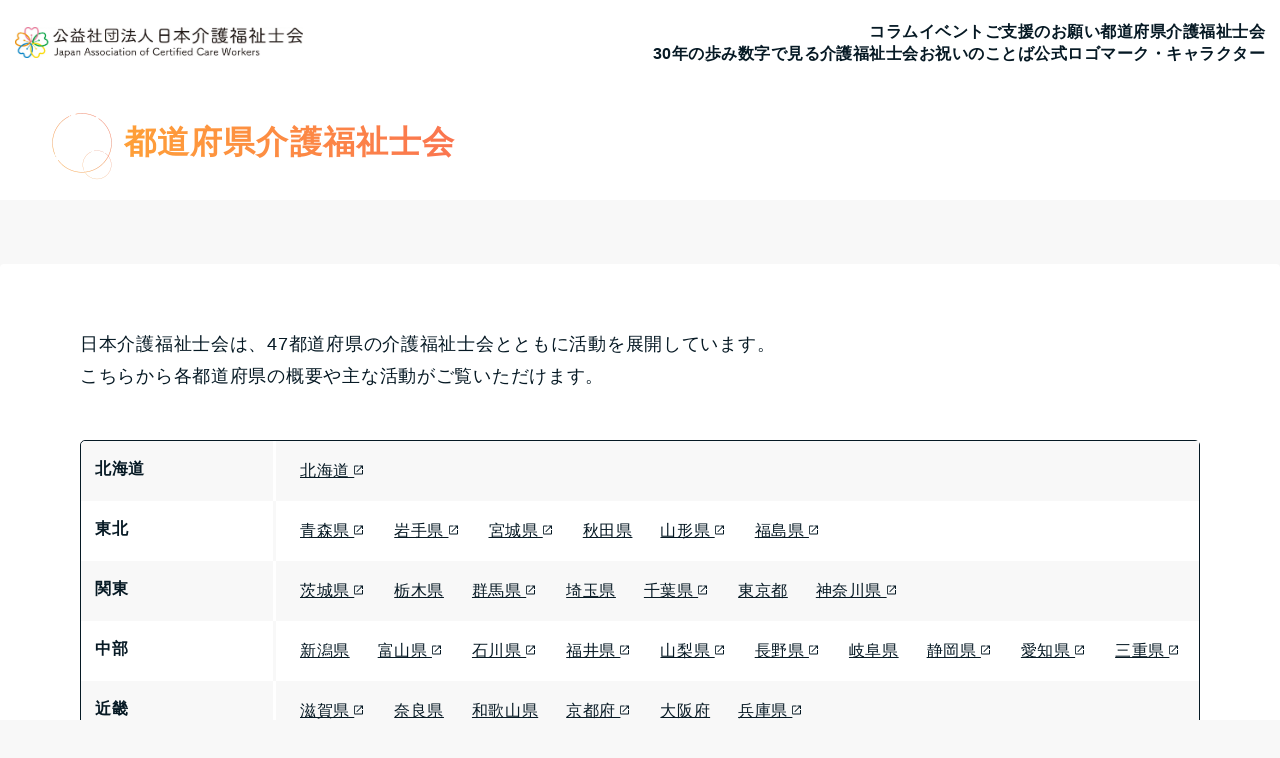

--- FILE ---
content_type: text/html; charset=UTF-8
request_url: https://anniversary.jaccw.or.jp/todoufuken
body_size: 30571
content:
<!DOCTYPE html>
<html lang="ja">

<head>
    <meta charset="UTF-8">
<meta http-equiv="X-UA-Compatible" content="IE=edge">
<meta name="viewport" content="width=device-width, initial-scale=1.0">
<meta name="format-detection" content="telephone=no">
<meta property="og:type" content="website">

<meta property="og:locale" content="ja_JP">
<meta property="og:site_name" content="日本介護福祉士会30周年記念サイト">
<meta property="og:image:width" content="1200">
<meta property="og:image:height" content="630">
<meta name="twitter:card" content="summary_large_image">


<link rel="icon" href="/assets/nk-service/img/common/favicon.ico">
<link rel="apple-touch-icon" href="/assets/nk-service/img/common/apple-touch-icon.png">
<link rel="preconnect" href="https://fonts.gstatic.com" crossorigin>
<link rel="preload" as="style" href="https://fonts.googleapis.com/css2?family=Montserrat:wght@600;700&family=Noto+Sans+JP:wght@400;500;700&display=swap" media="print" onload="this.media='all'">
<link rel="stylesheet" href="https://cdn.jsdelivr.net/npm/yakuhanjp@3.2.0/dist/css/yakuhanjp.min.css" />
<link
  rel="stylesheet"
  href="//cdn.jsdelivr.net/npm/slick-carousel@1.8.1/slick/slick.css">
<link
  rel="stylesheet"
  href="//cdnjs.cloudflare.com/ajax/libs/Swiper/5.4.5/css/swiper.min.css">
<link rel="stylesheet" href="/assets/base/img/common/icomoon/style.css">
<link rel="stylesheet" href="https://cdnjs.cloudflare.com/ajax/libs/froala-editor/3.2.7/css/froala_style.min.css">
<link rel="stylesheet" href="/assets/nihonkaigohukushikai-service/css/template.css?20241107111014">
<style>
    .grecaptcha-badge {
      visibility: hidden;
    }

     :root {

      --color-base-primary: #012677;
      --color-base-primaryFaded: #E5E9F2;
      --color-base-primaryInside: #FFFFFF;
      --color-base-secondary: #FDD247;
      --color-base-secondaryInside: #333333;
      --color-base-background: #f8f8f8;
      --color-base-text: #061924;
      --color-base-footerBackground: #011748;
      --color-base-footerText: #ffffff;
      --color-base-gray: #eeeeee;

      --border-radius-button: 200px;
      --border-radius: 5px;

      --font-size-xs: 12px;
      --font-size-xs-sp: 12px;
      --font-size-s: 15px;
      --font-size-s-sp: 15px;
      --font-size-m: 18px;
      --font-size-m-sp: 16px;
      --font-size-l: 24px;
      --font-size-l-sp: 18px;
      --font-size-xl: 28px;
      --font-size-xl-sp: 20px;
      --font-size-xxl: 44px;
      --font-size-xxl-sp: 24px;

      --font-family-ja: YakuHanJP, "Noto Sans JP", -apple-system, BlinkMacSystemFont, "Helvetica Neue", YuGothic, "ヒラギノ角ゴ ProN W3", Hiragino Kaku Gothic ProN, Arial, "メイリオ", Meiryo, sans-serif;
      --font-family-en: "Montserrat", sans-serif;
      --font-family-tsu: fot-tsukuardgothic-std, sans-serif;

    }
</style>

    <title>都道府県介護福祉士会｜日本介護福祉士会30周年記念サイト</title><meta name="description" content="日本介護福祉士会は、47都道府県の介護福祉士会とともに活動を展開しています。"><meta property="og:title" content="都道府県介護福祉士会｜日本介護福祉士会30周年記念サイト"><meta property="og:description" content="日本介護福祉士会は、47都道府県の介護福祉士会とともに活動を展開しています。"><meta name="twitter:title" content="都道府県介護福祉士会｜日本介護福祉士会30周年記念サイト"><meta name="twitter:description"  content="日本介護福祉士会は、47都道府県の介護福祉士会とともに活動を展開しています。"><meta property="twitter:image" content="https://anniversary.jaccw.or.jp/media/SgDayVyXPiRYMbNgiXzFyIFWsvlgi7hCqgvIbN6y.png"><meta property="og:url" content="https://anniversary.jaccw.or.jp/todoufuken"><meta property="og:image" content="https://anniversary.jaccw.or.jp/media/SgDayVyXPiRYMbNgiXzFyIFWsvlgi7hCqgvIbN6y.png"><meta property="og:image:secure_url" content="https://anniversary.jaccw.or.jp/media/SgDayVyXPiRYMbNgiXzFyIFWsvlgi7hCqgvIbN6y.png">
    <link rel="stylesheet" href="https://sdk.gig.goleadgrid.com/section-assets/template_sections.css?7ddfb36089ce4a1b002c11dbf6ce0e733447e3db" type="text/css" /><style>.leadgrid-font-size-bl{font-size:16px;line-height:160%;@media (max-width:768px){font-size:14px;line-height:160%}}.leadgrid-font-size-bm{font-size:14px;line-height:160%;@media (max-width:768px){font-size:13px;line-height:160%}}.leadgrid-font-size-hl{font-size:44px;line-height:130%;@media (max-width:768px){font-size:24px;line-height:145%}}.leadgrid-font-size-hm{font-size:24px;line-height:145%;@media (max-width:768px){font-size:20px;line-height:150%}}.leadgrid-font-size-hs{font-size:20px;line-height:150%;@media (max-width:768px){font-size:16px;line-height:160%}}.leadgrid-font-size-s{font-size:12px;line-height:160%;@media (max-width:768px){font-size:10px;line-height:160%}}</style><link rel="stylesheet" href="https://cdnjs.cloudflare.com/ajax/libs/highlight.js/10.7.1/styles/vs2015.min.css"><style>:root{--leadgrid-width-middle:1192px;--leadgrid-width-default:992px;--leadgrid-fs-default:14px;--leadgrid-fs-small:12px;--leadgrid-transition:all 0.3s cubic-bezier(0,1,0.64,1);--leadgrid-box-shadow:0 2px 32px 0 rgba(0,0,0,0.1)}.fr-view .fr-img-caption .fr-img-wrap a{display:initial}.hljs-ln-numbers{-webkit-touch-callout:none;-webkit-user-select:none;-khtml-user-select:none;-moz-user-select:none;-ms-user-select:none;user-select:none;text-align:center;color:#ccc;border-right:1px solid #CCC;vertical-align:top;padding-right:5px !important}.hljs-ln-code{padding-left:10px !important}.hljs{display:block;white-space:pre;overflow-x:auto;counter-reset:linenum;position:relative}.leadgrid-blogcard{margin:0 !important;width:100% !important;max-width:600px !important;display:block !important;height:initial !important;padding:16px !important;border:1px solid #cccccc !important;background:#ffffff !important;box-sizing:border-box !important;position:relative !important;transition:opacity .25s !important;margin-top:20px !important}.leadgrid-blogcard:hover{opacity:0.6 !important;transition:opacity .25s !important}.leadgrid-blogcard__cover{display:none}.leadgrid-blogcard__link{background:#ffffff !important;padding:0 !important;margin:0 !important;display:flex !important;align-items:center !important;text-decoration:none !important;font-family:-apple-system,BlinkMacSystemFont,Helvetica Neue,Segoe UI,Hiragino Kaku Gothic ProN,Hiragino Sans,ヒラギノ角ゴ ProN W3,Arial,メイリオ,Meiryo,sans-serif !important}.leadgrid-blogcard__link::before,.leadgrid-blogcard__link::after{display:none !important}.leadgrid-blogcard__meta{display:block !important;width:100% !important}.leadgrid-blogcard__title{pointer-events:none !important;margin:0 0 8px !important;font-size:18px !important;color:#1b1b1b !important;display:-webkit-box !important;-webkit-box-orient:vertical !important;-webkit-line-clamp:2 !important;overflow:hidden !important;font-weight:bold !important;letter-spacing:0em !important;line-height:1.4 !important;font-family:-apple-system,BlinkMacSystemFont,Helvetica Neue,Segoe UI,Hiragino Kaku Gothic ProN,Hiragino Sans,ヒラギノ角ゴ ProN W3,Arial,メイリオ,Meiryo,sans-serif !important}.leadgrid-blogcard__description{pointer-events:none !important;margin:0 0 8px !important;font-size:12px !important;color:#555555 !important;display:-webkit-box !important;-webkit-box-orient:vertical !important;-webkit-line-clamp:3 !important;overflow:hidden !important;letter-spacing:0em !important;line-height:1.6 !important;font-family:-apple-system,BlinkMacSystemFont,Helvetica Neue,Segoe UI,Hiragino Kaku Gothic ProN,Hiragino Sans,ヒラギノ角ゴ ProN W3,Arial,メイリオ,Meiryo,sans-serif !important}.leadgrid-blogcard__domain{pointer-events:none !important;margin:0 !important;font-size:10px !important;color:#555555 !important;display:-webkit-box !important;-webkit-box-orient:vertical !important;-webkit-line-clamp:1 !important;overflow:hidden !important;letter-spacing:0em !important;line-height:1 !important;font-family:-apple-system,BlinkMacSystemFont,Helvetica Neue,Segoe UI,Hiragino Kaku Gothic ProN,Hiragino Sans,ヒラギノ角ゴ ProN W3,Arial,メイリオ,Meiryo,sans-serif !important}.leadgrid-blogcard__eyecatch{display:block !important;width:206px !important;height:133px !important;position:relative !important;flex-shrink:0 !important;margin:0 0 0 8px !important;border:1px solid #eeeeee !important}.leadgrid-blogcard__eyecatch img{pointer-events:none !important;position:absolute !important;width:100% !important;height:100% !important;object-fit:cover !important;margin:0 !important;border-radius:0 !important;left:0 !important;top:0 !important}@media screen and (max-width:768px){.leadgrid-blogcard__title{font-size:16px !important}.leadgrid-blogcard__eyecatch{width:120px !important;height:77px !important}.leadgrid-blogcard__description{-webkit-line-clamp:2 !important}}.leadgrid-sp-br{display:none;@media screen and (max-width:768px){display:block}}.instagram-media{position:static !important}.fr-view img.fr-dii.leadgrid-wysiwyg-img-center{display:block;margin-left:auto;margin-right:auto}.fr-view img.leadgrid-wysiwyg-img-center,.fr-view .fr-img-caption.leadgrid-wysiwyg-img-center{display:block !important;margin-left:auto !important;margin-right:auto !important}mjx-math{white-space:pre-wrap !important}.fr-view p:has(> .fr-fir){display:inline-block;width:100%}.fr-view p > .fr-fir{float:right !important}.c-form__agreeText{overflow-y:scroll;max-height:300px;border:1px solid #ccc;padding-top:24px;padding-right:20px;padding-left:20px}</style><link rel="stylesheet" href="https://cdn.jsdelivr.net/npm/@splidejs/splide@latest/dist/css/splide.min.css">
    <!-- Google Tag Manager -->
<script>(function(w,d,s,l,i){w[l]=w[l]||[];w[l].push({'gtm.start':
new Date().getTime(),event:'gtm.js'});var f=d.getElementsByTagName(s)[0],
j=d.createElement(s),dl=l!='dataLayer'?'&l='+l:'';j.async=true;j.src=
'https://www.googletagmanager.com/gtm.js?id='+i+dl;f.parentNode.insertBefore(j,f);
})(window,document,'script','dataLayer','GTM-WF92WQ8');</script>
<!-- End Google Tag Manager -->

<meta name="google-site-verification" content="X2xVC0LX2-IJWtTiONEF-uhO1Sbqft0ai1S97wBuxo4" />

<!-- Google tag (gtag.js) -->
<script async src="https://www.googletagmanager.com/gtag/js?id=G-EC2KWXSDB2"></script>
<script>
  window.dataLayer = window.dataLayer || [];
  function gtag(){dataLayer.push(arguments);}
  gtag('js', new Date());

  gtag('config', 'G-EC2KWXSDB2');
</script>
</head>

<body>
    <!-- Google Tag Manager (noscript) -->
<noscript><iframe src="https://www.googletagmanager.com/ns.html?id=GTM-WF92WQ8"
height="0" width="0" style="display:none;visibility:hidden"></iframe></noscript>
<!-- End Google Tag Manager (noscript) -->
    
    
    <header class="nk-service-c-header">
  <div class="nk-service-c-inner">
    <div class="c-header__logo">
      <a href="/"  >
      <img src="/media/6StCBMOZQh3TUf60t499ht0qjEVztHjlg4bBD6Ct.jpg" class="js-upload-src" alt="公益社団法人 日本介護福祉士会">
      </a>
    </div>
    <nav class="c-header__nav" id="js-header-menu">
      <div class="c-header__navWrap">
        <ul class="c-header__navList">
          <li >
          <a href="/column"  >
          コラム
          </a>
          </li>
          <li >
          <a href="/event"  >
          イベント
          </a>
          </li>
          <li >
          <a href="/support"  >
          ご支援のお願い
          </a>
          </li>
          <li >
          <a href="/todoufuken"  >
          都道府県介護福祉士会
          </a>
          </li>
        </ul>
        <ul class="c-header__navList">
          <li >
          <a href="/history"  >
          30年の歩み
          </a>
          </li>
          <li >
          <a href="/trend"  >
          数字で見る介護福祉士会
          </a>
          </li>
          <li >
          <a href="/message"  >
          お祝いのことば
          </a>
          </li>
          <li >
          <a href="/contest_selected"  >
          公式ロゴマーク・キャラクター
          </a>
          </li>
        </ul>
      </div>
    </nav>
    <button class="c-header__menuButton" id="js-header-menu-button" aria-label="ナビゲーションの切替">
      <i></i>
      <i></i>
    </button>
  </div>
</header>
    <main>
        <section class="nk-service-s-header">
    <div class="nk-service-c-inner">
    <h1 class="s-header__title">
        <img src="/assets/nk-service/img/common/bg_header.png"  alt=" ">
        <span class="ja grad">都道府県介護福祉士会</span>
    </h1>
    </div>
</section><section class="nk-service-s-todofuken">
    <div class="nk-service-c-inner">
        <p class="intro"> 日本介護福祉士会は、47都道府県の介護福祉士会とともに活動を展開しています。<br class="pc--show">こちらから各都道府県の概要や主な活動がご覧いただけます。
        </p>
        <dl>
            <dt>北海道</dt>
            <dd><div class="item">
                <div >
                <a href="/todoufuken/hokkaido" class="js-leadgridCms__editableText" target="_blank" rel="noopener">
                北海道
                </a>
                </div>
                </div></dd>
            <dt>東北</dt>
            <dd><div class="item">
                <div >
                <a href="/todoufuken/aomori" class="js-leadgridCms__editableText" target="_blank" rel="noopener">
                青森県
                </a>
                </div>
                
                <div >
                <a href="/todoufuken/iwate" class="js-leadgridCms__editableText" target="_blank" rel="noopener">
                岩手県
                </a>
                </div>
                
                <div >
                <a href="/todoufuken/miyagi" class="js-leadgridCms__editableText" target="_blank" rel="noopener">
                宮城県
                </a>
                </div>
                
                <div >
                <a href="" class="js-leadgridCms__editableText" >
                秋田県
                </a>
                </div>
                
                <div >
                <a href="/todoufuken/yamagata" class="js-leadgridCms__editableText" target="_blank" rel="noopener">
                山形県
                </a>
                </div>
                
                <div >
                <a href="/todoufuken/fukushima" class="js-leadgridCms__editableText" target="_blank" rel="noopener">
                福島県
                </a>
                </div>
                </div></dd>
            <dt>関東</dt>
            <dd><div class="item">
                <div >
                <a href="https://anniversary.jaccw.or.jp/todoufuken/ibaraki" class="js-leadgridCms__editableText" target="_blank" rel="noopener">
                茨城県
                </a>
                </div>
                
                <div >
                <a href="" class="js-leadgridCms__editableText" >
                栃木県
                </a>
                </div>
                
                <div >
                <a href="/todoufuken/gunma" class="js-leadgridCms__editableText" target="_blank" rel="noopener">
                群馬県
                </a>
                </div>
                
                <div >
                <a href="" class="js-leadgridCms__editableText" >
                埼玉県
                </a>
                </div>
                
                <div >
                <a href="/todoufuken/chiba" class="js-leadgridCms__editableText" target="_blank" rel="noopener">
                千葉県
                </a>
                </div>
                
                <div >
                <a href="" class="js-leadgridCms__editableText" >
                東京都
                </a>
                </div>
                
                <div >
                <a href="/todoufuken/kanagawa" class="js-leadgridCms__editableText" target="_blank" rel="noopener">
                神奈川県
                </a>
                </div>
                </div></dd>
            <dt>中部</dt>
            <dd><div class="item">
                <div >
                <a href="" class="js-leadgridCms__editableText" >
                新潟県
                </a>
                </div>
                
                <div >
                <a href="/todoufuken/toyama" class="js-leadgridCms__editableText" target="_blank" rel="noopener">
                富山県
                </a>
                </div>
                
                <div >
                <a href="/todoufuken/ishikawa" class="js-leadgridCms__editableText" target="_blank" rel="noopener">
                石川県
                </a>
                </div>
                
                <div >
                <a href="/todoufuken/fukui" class="js-leadgridCms__editableText" target="_blank" rel="noopener">
                福井県
                </a>
                </div>
                
                <div >
                <a href="/todoufuken/yamanashi" class="js-leadgridCms__editableText" target="_blank" rel="noopener">
                山梨県
                </a>
                </div>
                
                <div >
                <a href="/todoufuken/nagano" class="js-leadgridCms__editableText" target="_blank" rel="noopener">
                長野県
                </a>
                </div>
                
                <div >
                <a href="" class="js-leadgridCms__editableText" >
                岐阜県
                </a>
                </div>
                
                <div >
                <a href="/todoufuken/shizuoka" class="js-leadgridCms__editableText" target="_blank" rel="noopener">
                静岡県
                </a>
                </div>
                
                <div >
                <a href="/todoufuken/aichi" class="js-leadgridCms__editableText" target="_blank" rel="noopener">
                愛知県
                </a>
                </div>
                
                <div >
                <a href="/todoufuken/mie" class="js-leadgridCms__editableText" target="_blank" rel="noopener">
                三重県
                </a>
                </div>
                </div></dd>
            <dt>近畿</dt>
            <dd><div class="item">
                <div >
                <a href="/todoufuken/shiga" class="js-leadgridCms__editableText" target="_blank" rel="noopener">
                滋賀県
                </a>
                </div>
                
                <div >
                <a href="" class="js-leadgridCms__editableText" >
                奈良県
                </a>
                </div>
                
                <div >
                <a href="" class="js-leadgridCms__editableText" >
                和歌山県
                </a>
                </div>
                
                <div >
                <a href="/todoufuken/kyoto" class="js-leadgridCms__editableText" target="_blank" rel="noopener">
                京都府
                </a>
                </div>
                
                <div >
                <a href="" class="js-leadgridCms__editableText" >
                大阪府
                </a>
                </div>
                
                <div >
                <a href="/todoufuken/hyogo" class="js-leadgridCms__editableText" target="_blank" rel="noopener">
                兵庫県
                </a>
                </div>
                </div></dd>
            <dt>中国</dt>
            <dd><div class="item">
                <div >
                <a href="/todoufuken/okayama" class="js-leadgridCms__editableText" target="_blank" rel="noopener">
                岡山県
                </a>
                </div>
                
                <div >
                <a href="https://anniversary.jaccw.or.jp/todoufuken/hiroshima" class="js-leadgridCms__editableText" target="_blank" rel="noopener">
                広島県
                </a>
                </div>
                
                <div >
                <a href="/todoufuken/tottori" class="js-leadgridCms__editableText" target="_blank" rel="noopener">
                鳥取県
                </a>
                </div>
                
                <div >
                <a href="/todoufuken/shimane" class="js-leadgridCms__editableText" target="_blank" rel="noopener">
                島根県
                </a>
                </div>
                
                <div >
                <a href="/todoufuken/yamaguchi" class="js-leadgridCms__editableText" target="_blank" rel="noopener">
                山口県
                </a>
                </div>
                </div></dd>
            <dt>四国</dt>
            <dd><div class="item">
                <div >
                <a href="/todoufuken/tokushima" class="js-leadgridCms__editableText" target="_blank" rel="noopener">
                徳島県
                </a>
                </div>
                
                <div >
                <a href="/todoufuken/kagawa" class="js-leadgridCms__editableText" target="_blank" rel="noopener">
                香川県
                </a>
                </div>
                
                <div >
                <a href="" class="js-leadgridCms__editableText" >
                愛媛県
                </a>
                </div>
                
                <div >
                <a href="/todoufuken/kochi" class="js-leadgridCms__editableText" target="_blank" rel="noopener">
                高知県
                </a>
                </div>
                </div></dd>
            <dt>九州</dt>
            <dd><div class="item">
                <div >
                <a href="/todoufuken/fukuoka" class="js-leadgridCms__editableText" target="_blank" rel="noopener">
                福岡県
                </a>
                </div>
                
                <div >
                <a href="/todoufuken/saga" class="js-leadgridCms__editableText" target="_blank" rel="noopener">
                佐賀県
                </a>
                </div>
                
                <div >
                <a href="/todoufuken/nagasaki" class="js-leadgridCms__editableText" target="_blank" rel="noopener">
                長崎県
                </a>
                </div>
                
                <div >
                <a href="/todoufuken/oita" class="js-leadgridCms__editableText" target="_blank" rel="noopener">
                大分県
                </a>
                </div>
                
                <div >
                <a href="/todoufuken/kumamoto" class="js-leadgridCms__editableText" target="_blank" rel="noopener">
                熊本県
                </a>
                </div>
                
                <div >
                <a href="/todoufuken/miyazaki" class="js-leadgridCms__editableText" target="_blank" rel="noopener">
                宮崎県
                </a>
                </div>
                
                <div >
                <a href="/todoufuken/kagoshima" class="js-leadgridCms__editableText" target="_blank" rel="noopener">
                鹿児島県
                </a>
                </div>
                
                <div >
                <a href="/todoufuken/okinawa" class="js-leadgridCms__editableText" target="_blank" rel="noopener">
                沖縄県
                </a>
                </div>
                </div></dd>
        </dl>
    </div>
</section><section class="nk-service-s-footerNav ">
    <div class="nk-service-c-inner">
        <ul class="list">
            <li >
            <a href="/history" class="btn_arw -white" >
            <span>30年の歩み</span>
            </a>
            </li>
            <li >
            <a href="/trend" class="btn_arw -white" >
            <span>数字で見る介護福祉士会</span>
            </a>
            </li>
            <li >
            <a href="/message" class="btn_arw -white" >
            <span>お祝いのことば</span>
            </a>
            </li>
            <li >
            <a href="/data" class="btn_arw -white" >
            <span>これまでの活動</span>
            </a>
            </li>
        </ul>

    </div>
</section>
        <div class="nk-service-c-breadcrumb">
  <div class="nk-service-c-inner">
    <ul>
      <li><a href="/">ホーム</a></li>

      <li>都道府県介護福祉士会</li>
    </ul>
  </div>
</div>
    </main>
    <footer class="nk-service-c-footer">
  <div class="box">
    <div class="nk-service-c-inner">
      <div class="contents">
        <ul class="list"> 
          <li >
          <a href="/history"  >
          30年の歩み
          </a>
          </li>
          
          <li >
          <a href="/trend"  >
          数字で見る介護福祉士会
          </a>
          </li>
          
          <li >
          <a href="/data"  >
          これまでの活動
          </a>
          </li>
          </ul>
        <ul class="list"> 
          <li >
          <a href="/message"  >
          お祝いのことば
          </a>
          </li>
          
          <li >
          <a href="/todoufuken"  >
          都道府県介護福祉士会
          </a>
          </li>
          
          <li >
          <a href="/support"  >
          ご支援のお願い
          </a>
          </li>
          
          <li >
          <a href="/contest_selected"  >
          公式ロゴマーク・キャラクター
          </a>
          </li>
          </ul>
        <ul class="list"> 
          <li >
          <a href="/event"  >
          イベント情報
          </a>
          </li>
          
          <li >
          <a href="/column"  >
          コラム
          </a>
          </li>
          </ul>
      </div>
      <div class="button">
        <ul class="button_list">
          <li >
          <a href="/contact" class="bg1" >
          お問い合わせ
          </a>
          </li>
          <li >
          <a href="https://www.jaccw.or.jp/" class="bg2" target="_blank" rel="noopener">
          公益社団法人 日本介護福祉士会
          </a>
          </li>
        </ul>
        <ul class="sns_list">
          <li >
          <a href="https://twitter.com/jaccw1994"  target="_blank" rel="noopener">
          <img src="/assets/nk-service/img/common/icon_twitter.svg"  alt="公益社団法人 日本介護福祉士会Twitter">
          </a>
          </li>
        </ul>

      </div>
    </div>
  </div>
  <div class="copy">
    <div class="inner">
      <span class="copyright">&copy; Copyright (c) Japan Association of Certified<br class="sp--show"> Care Workers. All Rights Reserved.</span>

      <ul class="c-footerBar__navList">
        <li class="c-footerBar__navItem">
        <a href="/privacy" class="c-footerBar__navLink" >
        個人情報保護方針
        </a>
        </li>
      </ul>
    </div>
  </div>
</footer>
    <script src="https://code.jquery.com/jquery-3.4.1.min.js"></script>
<script src="//cdn.jsdelivr.net/npm/slick-carousel@1.8.1/slick/slick.min.js"></script>
<script>(function(d) {var config = {kitId: 'xgq6yuf',scriptTimeout: 3000,async: true},h=d.documentElement,t=setTimeout(function(){h.className=h.className.replace(/\bwf-loading\b/g,"")+" wf-inactive";},config.scriptTimeout),tk=d.createElement("script"),f=false,s=d.getElementsByTagName("script")[0],a;h.className+=" wf-loading";tk.src='https://use.typekit.net/'+config.kitId+'.js';tk.async=true;tk.onload=tk.onreadystatechange=function(){a=this.readyState;if(f||a&&a!="complete"&&a!="loaded")return;f=true;clearTimeout(t);try{Typekit.load(config)}catch(e){}};s.parentNode.insertBefore(tk,s)})(document);</script>
<script src="/assets/nihonkaigohukushikai-service/js/template.js?20241107111014"></script>
<script src='https://www.google.com/recaptcha/api.js?render=6LfvmJ4jAAAAAEIIYC25D_X9XYsIaXgrb8tBHRfd'></script>
            <script>
                grecaptcha.ready(function () {
                    grecaptcha.execute('6LfvmJ4jAAAAAEIIYC25D_X9XYsIaXgrb8tBHRfd', { action: 'homepage' }).then(function (token) {
                        var recaptchaResponseList = $('*[name=recaptchaResponse]');
                        recaptchaResponseList.each(function(index){
                            $(this).val(token);
                        });
                    });
                });
            </script>
    <script src="https://cdn.embedly.com/widgets/platform.js" charset="UTF-8"></script><script src="https://cdnjs.cloudflare.com/ajax/libs/highlight.js/10.7.1/highlight.min.js"></script><script src="https://cdnjs.cloudflare.com/ajax/libs/highlightjs-line-numbers.js/2.8.0/highlightjs-line-numbers.min.js"></script><script id="MathJax-script" defer src="https://cdn.jsdelivr.net/npm/mathjax@3/es5/tex-mml-chtml.js"></script>
            <script>
                window.addEventListener("DOMContentLoaded", (event) => {
                    const hlElements = document.querySelectorAll(".leadgrid-codehighlighter");
                    if(hlElements){
                        hlElements.forEach(elem => {
                            elem.className = elem.dataset.language;
                        });
                        hljs.highlightAll();
                        hljs.initLineNumbersOnLoad();
                    }

                    const imgCaptions = document.querySelectorAll(`.fr-img-space-wrap .fr-img-caption span[contenteditable="true"]`);
                    if(imgCaptions){
                        imgCaptions.forEach(elem => {
                            elem.contentEditable = "false";
                        });
                    }
                });
            </script>
        <script defer src="https://sdk.gig.goleadgrid.com/vendors/js/leadgrid-vendors-sdk.js?7ddfb36089ce4a1b002c11dbf6ce0e733447e3db"></script><script type="text/javascript" src="https://sdk.gig.goleadgrid.com/section-assets/template_sections.js?7ddfb36089ce4a1b002c11dbf6ce0e733447e3db" defer></script><script src="https://cdn.jsdelivr.net/npm/@splidejs/splide@4.1.4/dist/js/splide.min.js"></script><script src="https://cdn.jsdelivr.net/npm/@splidejs/splide-extension-auto-scroll@0.5.3/dist/js/splide-extension-auto-scroll.min.js"></script>
    
</body>

</html>

--- FILE ---
content_type: text/html; charset=utf-8
request_url: https://www.google.com/recaptcha/api2/anchor?ar=1&k=6LfvmJ4jAAAAAEIIYC25D_X9XYsIaXgrb8tBHRfd&co=aHR0cHM6Ly9hbm5pdmVyc2FyeS5qYWNjdy5vci5qcDo0NDM.&hl=en&v=PoyoqOPhxBO7pBk68S4YbpHZ&size=invisible&anchor-ms=20000&execute-ms=30000&cb=r071qrrq2zc2
body_size: 48579
content:
<!DOCTYPE HTML><html dir="ltr" lang="en"><head><meta http-equiv="Content-Type" content="text/html; charset=UTF-8">
<meta http-equiv="X-UA-Compatible" content="IE=edge">
<title>reCAPTCHA</title>
<style type="text/css">
/* cyrillic-ext */
@font-face {
  font-family: 'Roboto';
  font-style: normal;
  font-weight: 400;
  font-stretch: 100%;
  src: url(//fonts.gstatic.com/s/roboto/v48/KFO7CnqEu92Fr1ME7kSn66aGLdTylUAMa3GUBHMdazTgWw.woff2) format('woff2');
  unicode-range: U+0460-052F, U+1C80-1C8A, U+20B4, U+2DE0-2DFF, U+A640-A69F, U+FE2E-FE2F;
}
/* cyrillic */
@font-face {
  font-family: 'Roboto';
  font-style: normal;
  font-weight: 400;
  font-stretch: 100%;
  src: url(//fonts.gstatic.com/s/roboto/v48/KFO7CnqEu92Fr1ME7kSn66aGLdTylUAMa3iUBHMdazTgWw.woff2) format('woff2');
  unicode-range: U+0301, U+0400-045F, U+0490-0491, U+04B0-04B1, U+2116;
}
/* greek-ext */
@font-face {
  font-family: 'Roboto';
  font-style: normal;
  font-weight: 400;
  font-stretch: 100%;
  src: url(//fonts.gstatic.com/s/roboto/v48/KFO7CnqEu92Fr1ME7kSn66aGLdTylUAMa3CUBHMdazTgWw.woff2) format('woff2');
  unicode-range: U+1F00-1FFF;
}
/* greek */
@font-face {
  font-family: 'Roboto';
  font-style: normal;
  font-weight: 400;
  font-stretch: 100%;
  src: url(//fonts.gstatic.com/s/roboto/v48/KFO7CnqEu92Fr1ME7kSn66aGLdTylUAMa3-UBHMdazTgWw.woff2) format('woff2');
  unicode-range: U+0370-0377, U+037A-037F, U+0384-038A, U+038C, U+038E-03A1, U+03A3-03FF;
}
/* math */
@font-face {
  font-family: 'Roboto';
  font-style: normal;
  font-weight: 400;
  font-stretch: 100%;
  src: url(//fonts.gstatic.com/s/roboto/v48/KFO7CnqEu92Fr1ME7kSn66aGLdTylUAMawCUBHMdazTgWw.woff2) format('woff2');
  unicode-range: U+0302-0303, U+0305, U+0307-0308, U+0310, U+0312, U+0315, U+031A, U+0326-0327, U+032C, U+032F-0330, U+0332-0333, U+0338, U+033A, U+0346, U+034D, U+0391-03A1, U+03A3-03A9, U+03B1-03C9, U+03D1, U+03D5-03D6, U+03F0-03F1, U+03F4-03F5, U+2016-2017, U+2034-2038, U+203C, U+2040, U+2043, U+2047, U+2050, U+2057, U+205F, U+2070-2071, U+2074-208E, U+2090-209C, U+20D0-20DC, U+20E1, U+20E5-20EF, U+2100-2112, U+2114-2115, U+2117-2121, U+2123-214F, U+2190, U+2192, U+2194-21AE, U+21B0-21E5, U+21F1-21F2, U+21F4-2211, U+2213-2214, U+2216-22FF, U+2308-230B, U+2310, U+2319, U+231C-2321, U+2336-237A, U+237C, U+2395, U+239B-23B7, U+23D0, U+23DC-23E1, U+2474-2475, U+25AF, U+25B3, U+25B7, U+25BD, U+25C1, U+25CA, U+25CC, U+25FB, U+266D-266F, U+27C0-27FF, U+2900-2AFF, U+2B0E-2B11, U+2B30-2B4C, U+2BFE, U+3030, U+FF5B, U+FF5D, U+1D400-1D7FF, U+1EE00-1EEFF;
}
/* symbols */
@font-face {
  font-family: 'Roboto';
  font-style: normal;
  font-weight: 400;
  font-stretch: 100%;
  src: url(//fonts.gstatic.com/s/roboto/v48/KFO7CnqEu92Fr1ME7kSn66aGLdTylUAMaxKUBHMdazTgWw.woff2) format('woff2');
  unicode-range: U+0001-000C, U+000E-001F, U+007F-009F, U+20DD-20E0, U+20E2-20E4, U+2150-218F, U+2190, U+2192, U+2194-2199, U+21AF, U+21E6-21F0, U+21F3, U+2218-2219, U+2299, U+22C4-22C6, U+2300-243F, U+2440-244A, U+2460-24FF, U+25A0-27BF, U+2800-28FF, U+2921-2922, U+2981, U+29BF, U+29EB, U+2B00-2BFF, U+4DC0-4DFF, U+FFF9-FFFB, U+10140-1018E, U+10190-1019C, U+101A0, U+101D0-101FD, U+102E0-102FB, U+10E60-10E7E, U+1D2C0-1D2D3, U+1D2E0-1D37F, U+1F000-1F0FF, U+1F100-1F1AD, U+1F1E6-1F1FF, U+1F30D-1F30F, U+1F315, U+1F31C, U+1F31E, U+1F320-1F32C, U+1F336, U+1F378, U+1F37D, U+1F382, U+1F393-1F39F, U+1F3A7-1F3A8, U+1F3AC-1F3AF, U+1F3C2, U+1F3C4-1F3C6, U+1F3CA-1F3CE, U+1F3D4-1F3E0, U+1F3ED, U+1F3F1-1F3F3, U+1F3F5-1F3F7, U+1F408, U+1F415, U+1F41F, U+1F426, U+1F43F, U+1F441-1F442, U+1F444, U+1F446-1F449, U+1F44C-1F44E, U+1F453, U+1F46A, U+1F47D, U+1F4A3, U+1F4B0, U+1F4B3, U+1F4B9, U+1F4BB, U+1F4BF, U+1F4C8-1F4CB, U+1F4D6, U+1F4DA, U+1F4DF, U+1F4E3-1F4E6, U+1F4EA-1F4ED, U+1F4F7, U+1F4F9-1F4FB, U+1F4FD-1F4FE, U+1F503, U+1F507-1F50B, U+1F50D, U+1F512-1F513, U+1F53E-1F54A, U+1F54F-1F5FA, U+1F610, U+1F650-1F67F, U+1F687, U+1F68D, U+1F691, U+1F694, U+1F698, U+1F6AD, U+1F6B2, U+1F6B9-1F6BA, U+1F6BC, U+1F6C6-1F6CF, U+1F6D3-1F6D7, U+1F6E0-1F6EA, U+1F6F0-1F6F3, U+1F6F7-1F6FC, U+1F700-1F7FF, U+1F800-1F80B, U+1F810-1F847, U+1F850-1F859, U+1F860-1F887, U+1F890-1F8AD, U+1F8B0-1F8BB, U+1F8C0-1F8C1, U+1F900-1F90B, U+1F93B, U+1F946, U+1F984, U+1F996, U+1F9E9, U+1FA00-1FA6F, U+1FA70-1FA7C, U+1FA80-1FA89, U+1FA8F-1FAC6, U+1FACE-1FADC, U+1FADF-1FAE9, U+1FAF0-1FAF8, U+1FB00-1FBFF;
}
/* vietnamese */
@font-face {
  font-family: 'Roboto';
  font-style: normal;
  font-weight: 400;
  font-stretch: 100%;
  src: url(//fonts.gstatic.com/s/roboto/v48/KFO7CnqEu92Fr1ME7kSn66aGLdTylUAMa3OUBHMdazTgWw.woff2) format('woff2');
  unicode-range: U+0102-0103, U+0110-0111, U+0128-0129, U+0168-0169, U+01A0-01A1, U+01AF-01B0, U+0300-0301, U+0303-0304, U+0308-0309, U+0323, U+0329, U+1EA0-1EF9, U+20AB;
}
/* latin-ext */
@font-face {
  font-family: 'Roboto';
  font-style: normal;
  font-weight: 400;
  font-stretch: 100%;
  src: url(//fonts.gstatic.com/s/roboto/v48/KFO7CnqEu92Fr1ME7kSn66aGLdTylUAMa3KUBHMdazTgWw.woff2) format('woff2');
  unicode-range: U+0100-02BA, U+02BD-02C5, U+02C7-02CC, U+02CE-02D7, U+02DD-02FF, U+0304, U+0308, U+0329, U+1D00-1DBF, U+1E00-1E9F, U+1EF2-1EFF, U+2020, U+20A0-20AB, U+20AD-20C0, U+2113, U+2C60-2C7F, U+A720-A7FF;
}
/* latin */
@font-face {
  font-family: 'Roboto';
  font-style: normal;
  font-weight: 400;
  font-stretch: 100%;
  src: url(//fonts.gstatic.com/s/roboto/v48/KFO7CnqEu92Fr1ME7kSn66aGLdTylUAMa3yUBHMdazQ.woff2) format('woff2');
  unicode-range: U+0000-00FF, U+0131, U+0152-0153, U+02BB-02BC, U+02C6, U+02DA, U+02DC, U+0304, U+0308, U+0329, U+2000-206F, U+20AC, U+2122, U+2191, U+2193, U+2212, U+2215, U+FEFF, U+FFFD;
}
/* cyrillic-ext */
@font-face {
  font-family: 'Roboto';
  font-style: normal;
  font-weight: 500;
  font-stretch: 100%;
  src: url(//fonts.gstatic.com/s/roboto/v48/KFO7CnqEu92Fr1ME7kSn66aGLdTylUAMa3GUBHMdazTgWw.woff2) format('woff2');
  unicode-range: U+0460-052F, U+1C80-1C8A, U+20B4, U+2DE0-2DFF, U+A640-A69F, U+FE2E-FE2F;
}
/* cyrillic */
@font-face {
  font-family: 'Roboto';
  font-style: normal;
  font-weight: 500;
  font-stretch: 100%;
  src: url(//fonts.gstatic.com/s/roboto/v48/KFO7CnqEu92Fr1ME7kSn66aGLdTylUAMa3iUBHMdazTgWw.woff2) format('woff2');
  unicode-range: U+0301, U+0400-045F, U+0490-0491, U+04B0-04B1, U+2116;
}
/* greek-ext */
@font-face {
  font-family: 'Roboto';
  font-style: normal;
  font-weight: 500;
  font-stretch: 100%;
  src: url(//fonts.gstatic.com/s/roboto/v48/KFO7CnqEu92Fr1ME7kSn66aGLdTylUAMa3CUBHMdazTgWw.woff2) format('woff2');
  unicode-range: U+1F00-1FFF;
}
/* greek */
@font-face {
  font-family: 'Roboto';
  font-style: normal;
  font-weight: 500;
  font-stretch: 100%;
  src: url(//fonts.gstatic.com/s/roboto/v48/KFO7CnqEu92Fr1ME7kSn66aGLdTylUAMa3-UBHMdazTgWw.woff2) format('woff2');
  unicode-range: U+0370-0377, U+037A-037F, U+0384-038A, U+038C, U+038E-03A1, U+03A3-03FF;
}
/* math */
@font-face {
  font-family: 'Roboto';
  font-style: normal;
  font-weight: 500;
  font-stretch: 100%;
  src: url(//fonts.gstatic.com/s/roboto/v48/KFO7CnqEu92Fr1ME7kSn66aGLdTylUAMawCUBHMdazTgWw.woff2) format('woff2');
  unicode-range: U+0302-0303, U+0305, U+0307-0308, U+0310, U+0312, U+0315, U+031A, U+0326-0327, U+032C, U+032F-0330, U+0332-0333, U+0338, U+033A, U+0346, U+034D, U+0391-03A1, U+03A3-03A9, U+03B1-03C9, U+03D1, U+03D5-03D6, U+03F0-03F1, U+03F4-03F5, U+2016-2017, U+2034-2038, U+203C, U+2040, U+2043, U+2047, U+2050, U+2057, U+205F, U+2070-2071, U+2074-208E, U+2090-209C, U+20D0-20DC, U+20E1, U+20E5-20EF, U+2100-2112, U+2114-2115, U+2117-2121, U+2123-214F, U+2190, U+2192, U+2194-21AE, U+21B0-21E5, U+21F1-21F2, U+21F4-2211, U+2213-2214, U+2216-22FF, U+2308-230B, U+2310, U+2319, U+231C-2321, U+2336-237A, U+237C, U+2395, U+239B-23B7, U+23D0, U+23DC-23E1, U+2474-2475, U+25AF, U+25B3, U+25B7, U+25BD, U+25C1, U+25CA, U+25CC, U+25FB, U+266D-266F, U+27C0-27FF, U+2900-2AFF, U+2B0E-2B11, U+2B30-2B4C, U+2BFE, U+3030, U+FF5B, U+FF5D, U+1D400-1D7FF, U+1EE00-1EEFF;
}
/* symbols */
@font-face {
  font-family: 'Roboto';
  font-style: normal;
  font-weight: 500;
  font-stretch: 100%;
  src: url(//fonts.gstatic.com/s/roboto/v48/KFO7CnqEu92Fr1ME7kSn66aGLdTylUAMaxKUBHMdazTgWw.woff2) format('woff2');
  unicode-range: U+0001-000C, U+000E-001F, U+007F-009F, U+20DD-20E0, U+20E2-20E4, U+2150-218F, U+2190, U+2192, U+2194-2199, U+21AF, U+21E6-21F0, U+21F3, U+2218-2219, U+2299, U+22C4-22C6, U+2300-243F, U+2440-244A, U+2460-24FF, U+25A0-27BF, U+2800-28FF, U+2921-2922, U+2981, U+29BF, U+29EB, U+2B00-2BFF, U+4DC0-4DFF, U+FFF9-FFFB, U+10140-1018E, U+10190-1019C, U+101A0, U+101D0-101FD, U+102E0-102FB, U+10E60-10E7E, U+1D2C0-1D2D3, U+1D2E0-1D37F, U+1F000-1F0FF, U+1F100-1F1AD, U+1F1E6-1F1FF, U+1F30D-1F30F, U+1F315, U+1F31C, U+1F31E, U+1F320-1F32C, U+1F336, U+1F378, U+1F37D, U+1F382, U+1F393-1F39F, U+1F3A7-1F3A8, U+1F3AC-1F3AF, U+1F3C2, U+1F3C4-1F3C6, U+1F3CA-1F3CE, U+1F3D4-1F3E0, U+1F3ED, U+1F3F1-1F3F3, U+1F3F5-1F3F7, U+1F408, U+1F415, U+1F41F, U+1F426, U+1F43F, U+1F441-1F442, U+1F444, U+1F446-1F449, U+1F44C-1F44E, U+1F453, U+1F46A, U+1F47D, U+1F4A3, U+1F4B0, U+1F4B3, U+1F4B9, U+1F4BB, U+1F4BF, U+1F4C8-1F4CB, U+1F4D6, U+1F4DA, U+1F4DF, U+1F4E3-1F4E6, U+1F4EA-1F4ED, U+1F4F7, U+1F4F9-1F4FB, U+1F4FD-1F4FE, U+1F503, U+1F507-1F50B, U+1F50D, U+1F512-1F513, U+1F53E-1F54A, U+1F54F-1F5FA, U+1F610, U+1F650-1F67F, U+1F687, U+1F68D, U+1F691, U+1F694, U+1F698, U+1F6AD, U+1F6B2, U+1F6B9-1F6BA, U+1F6BC, U+1F6C6-1F6CF, U+1F6D3-1F6D7, U+1F6E0-1F6EA, U+1F6F0-1F6F3, U+1F6F7-1F6FC, U+1F700-1F7FF, U+1F800-1F80B, U+1F810-1F847, U+1F850-1F859, U+1F860-1F887, U+1F890-1F8AD, U+1F8B0-1F8BB, U+1F8C0-1F8C1, U+1F900-1F90B, U+1F93B, U+1F946, U+1F984, U+1F996, U+1F9E9, U+1FA00-1FA6F, U+1FA70-1FA7C, U+1FA80-1FA89, U+1FA8F-1FAC6, U+1FACE-1FADC, U+1FADF-1FAE9, U+1FAF0-1FAF8, U+1FB00-1FBFF;
}
/* vietnamese */
@font-face {
  font-family: 'Roboto';
  font-style: normal;
  font-weight: 500;
  font-stretch: 100%;
  src: url(//fonts.gstatic.com/s/roboto/v48/KFO7CnqEu92Fr1ME7kSn66aGLdTylUAMa3OUBHMdazTgWw.woff2) format('woff2');
  unicode-range: U+0102-0103, U+0110-0111, U+0128-0129, U+0168-0169, U+01A0-01A1, U+01AF-01B0, U+0300-0301, U+0303-0304, U+0308-0309, U+0323, U+0329, U+1EA0-1EF9, U+20AB;
}
/* latin-ext */
@font-face {
  font-family: 'Roboto';
  font-style: normal;
  font-weight: 500;
  font-stretch: 100%;
  src: url(//fonts.gstatic.com/s/roboto/v48/KFO7CnqEu92Fr1ME7kSn66aGLdTylUAMa3KUBHMdazTgWw.woff2) format('woff2');
  unicode-range: U+0100-02BA, U+02BD-02C5, U+02C7-02CC, U+02CE-02D7, U+02DD-02FF, U+0304, U+0308, U+0329, U+1D00-1DBF, U+1E00-1E9F, U+1EF2-1EFF, U+2020, U+20A0-20AB, U+20AD-20C0, U+2113, U+2C60-2C7F, U+A720-A7FF;
}
/* latin */
@font-face {
  font-family: 'Roboto';
  font-style: normal;
  font-weight: 500;
  font-stretch: 100%;
  src: url(//fonts.gstatic.com/s/roboto/v48/KFO7CnqEu92Fr1ME7kSn66aGLdTylUAMa3yUBHMdazQ.woff2) format('woff2');
  unicode-range: U+0000-00FF, U+0131, U+0152-0153, U+02BB-02BC, U+02C6, U+02DA, U+02DC, U+0304, U+0308, U+0329, U+2000-206F, U+20AC, U+2122, U+2191, U+2193, U+2212, U+2215, U+FEFF, U+FFFD;
}
/* cyrillic-ext */
@font-face {
  font-family: 'Roboto';
  font-style: normal;
  font-weight: 900;
  font-stretch: 100%;
  src: url(//fonts.gstatic.com/s/roboto/v48/KFO7CnqEu92Fr1ME7kSn66aGLdTylUAMa3GUBHMdazTgWw.woff2) format('woff2');
  unicode-range: U+0460-052F, U+1C80-1C8A, U+20B4, U+2DE0-2DFF, U+A640-A69F, U+FE2E-FE2F;
}
/* cyrillic */
@font-face {
  font-family: 'Roboto';
  font-style: normal;
  font-weight: 900;
  font-stretch: 100%;
  src: url(//fonts.gstatic.com/s/roboto/v48/KFO7CnqEu92Fr1ME7kSn66aGLdTylUAMa3iUBHMdazTgWw.woff2) format('woff2');
  unicode-range: U+0301, U+0400-045F, U+0490-0491, U+04B0-04B1, U+2116;
}
/* greek-ext */
@font-face {
  font-family: 'Roboto';
  font-style: normal;
  font-weight: 900;
  font-stretch: 100%;
  src: url(//fonts.gstatic.com/s/roboto/v48/KFO7CnqEu92Fr1ME7kSn66aGLdTylUAMa3CUBHMdazTgWw.woff2) format('woff2');
  unicode-range: U+1F00-1FFF;
}
/* greek */
@font-face {
  font-family: 'Roboto';
  font-style: normal;
  font-weight: 900;
  font-stretch: 100%;
  src: url(//fonts.gstatic.com/s/roboto/v48/KFO7CnqEu92Fr1ME7kSn66aGLdTylUAMa3-UBHMdazTgWw.woff2) format('woff2');
  unicode-range: U+0370-0377, U+037A-037F, U+0384-038A, U+038C, U+038E-03A1, U+03A3-03FF;
}
/* math */
@font-face {
  font-family: 'Roboto';
  font-style: normal;
  font-weight: 900;
  font-stretch: 100%;
  src: url(//fonts.gstatic.com/s/roboto/v48/KFO7CnqEu92Fr1ME7kSn66aGLdTylUAMawCUBHMdazTgWw.woff2) format('woff2');
  unicode-range: U+0302-0303, U+0305, U+0307-0308, U+0310, U+0312, U+0315, U+031A, U+0326-0327, U+032C, U+032F-0330, U+0332-0333, U+0338, U+033A, U+0346, U+034D, U+0391-03A1, U+03A3-03A9, U+03B1-03C9, U+03D1, U+03D5-03D6, U+03F0-03F1, U+03F4-03F5, U+2016-2017, U+2034-2038, U+203C, U+2040, U+2043, U+2047, U+2050, U+2057, U+205F, U+2070-2071, U+2074-208E, U+2090-209C, U+20D0-20DC, U+20E1, U+20E5-20EF, U+2100-2112, U+2114-2115, U+2117-2121, U+2123-214F, U+2190, U+2192, U+2194-21AE, U+21B0-21E5, U+21F1-21F2, U+21F4-2211, U+2213-2214, U+2216-22FF, U+2308-230B, U+2310, U+2319, U+231C-2321, U+2336-237A, U+237C, U+2395, U+239B-23B7, U+23D0, U+23DC-23E1, U+2474-2475, U+25AF, U+25B3, U+25B7, U+25BD, U+25C1, U+25CA, U+25CC, U+25FB, U+266D-266F, U+27C0-27FF, U+2900-2AFF, U+2B0E-2B11, U+2B30-2B4C, U+2BFE, U+3030, U+FF5B, U+FF5D, U+1D400-1D7FF, U+1EE00-1EEFF;
}
/* symbols */
@font-face {
  font-family: 'Roboto';
  font-style: normal;
  font-weight: 900;
  font-stretch: 100%;
  src: url(//fonts.gstatic.com/s/roboto/v48/KFO7CnqEu92Fr1ME7kSn66aGLdTylUAMaxKUBHMdazTgWw.woff2) format('woff2');
  unicode-range: U+0001-000C, U+000E-001F, U+007F-009F, U+20DD-20E0, U+20E2-20E4, U+2150-218F, U+2190, U+2192, U+2194-2199, U+21AF, U+21E6-21F0, U+21F3, U+2218-2219, U+2299, U+22C4-22C6, U+2300-243F, U+2440-244A, U+2460-24FF, U+25A0-27BF, U+2800-28FF, U+2921-2922, U+2981, U+29BF, U+29EB, U+2B00-2BFF, U+4DC0-4DFF, U+FFF9-FFFB, U+10140-1018E, U+10190-1019C, U+101A0, U+101D0-101FD, U+102E0-102FB, U+10E60-10E7E, U+1D2C0-1D2D3, U+1D2E0-1D37F, U+1F000-1F0FF, U+1F100-1F1AD, U+1F1E6-1F1FF, U+1F30D-1F30F, U+1F315, U+1F31C, U+1F31E, U+1F320-1F32C, U+1F336, U+1F378, U+1F37D, U+1F382, U+1F393-1F39F, U+1F3A7-1F3A8, U+1F3AC-1F3AF, U+1F3C2, U+1F3C4-1F3C6, U+1F3CA-1F3CE, U+1F3D4-1F3E0, U+1F3ED, U+1F3F1-1F3F3, U+1F3F5-1F3F7, U+1F408, U+1F415, U+1F41F, U+1F426, U+1F43F, U+1F441-1F442, U+1F444, U+1F446-1F449, U+1F44C-1F44E, U+1F453, U+1F46A, U+1F47D, U+1F4A3, U+1F4B0, U+1F4B3, U+1F4B9, U+1F4BB, U+1F4BF, U+1F4C8-1F4CB, U+1F4D6, U+1F4DA, U+1F4DF, U+1F4E3-1F4E6, U+1F4EA-1F4ED, U+1F4F7, U+1F4F9-1F4FB, U+1F4FD-1F4FE, U+1F503, U+1F507-1F50B, U+1F50D, U+1F512-1F513, U+1F53E-1F54A, U+1F54F-1F5FA, U+1F610, U+1F650-1F67F, U+1F687, U+1F68D, U+1F691, U+1F694, U+1F698, U+1F6AD, U+1F6B2, U+1F6B9-1F6BA, U+1F6BC, U+1F6C6-1F6CF, U+1F6D3-1F6D7, U+1F6E0-1F6EA, U+1F6F0-1F6F3, U+1F6F7-1F6FC, U+1F700-1F7FF, U+1F800-1F80B, U+1F810-1F847, U+1F850-1F859, U+1F860-1F887, U+1F890-1F8AD, U+1F8B0-1F8BB, U+1F8C0-1F8C1, U+1F900-1F90B, U+1F93B, U+1F946, U+1F984, U+1F996, U+1F9E9, U+1FA00-1FA6F, U+1FA70-1FA7C, U+1FA80-1FA89, U+1FA8F-1FAC6, U+1FACE-1FADC, U+1FADF-1FAE9, U+1FAF0-1FAF8, U+1FB00-1FBFF;
}
/* vietnamese */
@font-face {
  font-family: 'Roboto';
  font-style: normal;
  font-weight: 900;
  font-stretch: 100%;
  src: url(//fonts.gstatic.com/s/roboto/v48/KFO7CnqEu92Fr1ME7kSn66aGLdTylUAMa3OUBHMdazTgWw.woff2) format('woff2');
  unicode-range: U+0102-0103, U+0110-0111, U+0128-0129, U+0168-0169, U+01A0-01A1, U+01AF-01B0, U+0300-0301, U+0303-0304, U+0308-0309, U+0323, U+0329, U+1EA0-1EF9, U+20AB;
}
/* latin-ext */
@font-face {
  font-family: 'Roboto';
  font-style: normal;
  font-weight: 900;
  font-stretch: 100%;
  src: url(//fonts.gstatic.com/s/roboto/v48/KFO7CnqEu92Fr1ME7kSn66aGLdTylUAMa3KUBHMdazTgWw.woff2) format('woff2');
  unicode-range: U+0100-02BA, U+02BD-02C5, U+02C7-02CC, U+02CE-02D7, U+02DD-02FF, U+0304, U+0308, U+0329, U+1D00-1DBF, U+1E00-1E9F, U+1EF2-1EFF, U+2020, U+20A0-20AB, U+20AD-20C0, U+2113, U+2C60-2C7F, U+A720-A7FF;
}
/* latin */
@font-face {
  font-family: 'Roboto';
  font-style: normal;
  font-weight: 900;
  font-stretch: 100%;
  src: url(//fonts.gstatic.com/s/roboto/v48/KFO7CnqEu92Fr1ME7kSn66aGLdTylUAMa3yUBHMdazQ.woff2) format('woff2');
  unicode-range: U+0000-00FF, U+0131, U+0152-0153, U+02BB-02BC, U+02C6, U+02DA, U+02DC, U+0304, U+0308, U+0329, U+2000-206F, U+20AC, U+2122, U+2191, U+2193, U+2212, U+2215, U+FEFF, U+FFFD;
}

</style>
<link rel="stylesheet" type="text/css" href="https://www.gstatic.com/recaptcha/releases/PoyoqOPhxBO7pBk68S4YbpHZ/styles__ltr.css">
<script nonce="VrXubIw60huRjyeUgNyrjg" type="text/javascript">window['__recaptcha_api'] = 'https://www.google.com/recaptcha/api2/';</script>
<script type="text/javascript" src="https://www.gstatic.com/recaptcha/releases/PoyoqOPhxBO7pBk68S4YbpHZ/recaptcha__en.js" nonce="VrXubIw60huRjyeUgNyrjg">
      
    </script></head>
<body><div id="rc-anchor-alert" class="rc-anchor-alert"></div>
<input type="hidden" id="recaptcha-token" value="[base64]">
<script type="text/javascript" nonce="VrXubIw60huRjyeUgNyrjg">
      recaptcha.anchor.Main.init("[\x22ainput\x22,[\x22bgdata\x22,\x22\x22,\[base64]/[base64]/[base64]/[base64]/[base64]/UltsKytdPUU6KEU8MjA0OD9SW2wrK109RT4+NnwxOTI6KChFJjY0NTEyKT09NTUyOTYmJk0rMTxjLmxlbmd0aCYmKGMuY2hhckNvZGVBdChNKzEpJjY0NTEyKT09NTYzMjA/[base64]/[base64]/[base64]/[base64]/[base64]/[base64]/[base64]\x22,\[base64]\\u003d\x22,\x22Zgliw6ZELmHCm8OpM8OHwqzDvcKqw5/DowEow5vCs8KZwrgLw6jCrCjCm8OIwp/CqsKDwqcoMSXCsFRYasOufMKKaMKCBcOOXsO7w69qEAXDtMKGbMOWZAF3A8Kxw7YLw63Cn8KKwqcww6TDs8O7w7/DtU1sQxxwVDxAOy7Dl8Ogw7DCrcO8TSxEACTCtMKGKkhTw75ZTkhYw7QraS9YEsKHw7/CogUjaMOmTsOLY8K2w6lbw7PDrSZqw5vDpsObccKWFcKLI8O/[base64]/DjMOLw6IfeDjCkWHCjU4Hwq9XZcKZB8KyP17Dv8KCwoIawqZFTlXCo2nCmcK8Gy9oAQwcKk3ClMK6wp45w5rCk8KpwpwgIx0zP3g8Y8O1BsO4w515f8Kgw7kYwothw7nDiQzDugrCgsKEV30sw4jCrzdYw6LDnsKDw5wsw4VBGMKdwqI3BsK+w4gEw5rDrcOmWMKew6/DtMOWSsK5HsK7W8OmDTfCugXDsiRBw4fCgi1WPX/CvcOGJsOtw5VrwpY0aMOvwpnDt8KmaTjCtzd1w7jDsynDkms+wrRUw4DChU8uST4mw5HDvEVRwpLDlcKkw4ICwp0Lw5DCk8KGbjQxNTLDm39fYsOHKMO2R0rCnMOdaEp2w6TDjsOPw7nCkVPDhcKJa2QMwoFvwo3CvETDicO8w4PCrsKfwqjDvsK7wpNsdcKaCnh/wpcrQGRhw6sQwq7CqMO+w5dzB8K8WsODDMKUOVfChXDDuwMtw7HCtsOzbgIuQmrDixIgL0zCkMKYT1jDoDnDlVDCkmoNw6dgbD/CtcOTWcKNw7TCnsK1w5XCs3U/JMKObSHDocKfw7XCjyHCpwDClsOyW8OHVcKNw5lhwr/[base64]/P8OffwfCr3AewozCvTbDnm1lwocfw4I2WQUHUCzDqgzDqMOuT8OeVxHDj8KJw4tUHA53w5DCjMKQbRTDui8vw5/Dv8KgwrnCtMKtScOQdW9oRDVDwqInwq1Ww7hBwr7CmVTCrHzDkDBfw7nDhmogw6FYTWxbw6fDhBHCqsKtOwZlF1bDo0bCn8KRGXnCtcOEw5xtAzsCwpAABMKZTsKZwrtgw54bVMOGRMKswqx0wqvCiXLCgsKFwqYMCsKiw7BpXT/ClUR2DsOFSMO2I8O2ZMKcWkHDhCDDtHrDr17DiCDCgsK1wqt7wohgwr7CscKZw4vCoVlfw6cOKcKWwprCjsKfwrPCp0sTZMKqCMKvw70eOwfChcOgwq4XGcK8ccOtOGHCkcK4wr1uBhMWHj/DmzvDgMKCZQTDtmYrw67CggjCjBfDo8KTUUfDmDzDsMOmQVBEwpAkw58efcOIY11fwr/CuWTChsKlD1TCuHbCojQcwpXDv03DmcODwrXDvghZFcOmCsK5w780U8Kuw6FBVcKZwp/DpwVFdn4kQmjCqAl5wpRDQn4+KRI2w5V2w6nDixkyBcOYMAjDlyTCkV3DosKxbMK/w79cWyUPwrkmXRcVRcOlEUsNwpTDoS5zw68wZ8K3IjQTD8OKwqbClsOOwo7CnMO+ZsOQwqA3Q8KZw5fDlcOswpTCgEwPRUbDrUQhw4HCgGLDshMmwpY0KcOcwr/DnsOLw47Cu8ORB17DtiYlw6zDi8K8CcOjw5lOw6/[base64]/[base64]/DqcO9dkEqwpfCkMKLFcOrFE7CrMKZw4/DssKxw6fDj2J5wr1STQtfw6cQT1UWJ2fDrcOBIWLComPCgVHCisOvGErCl8KCLC/[base64]/DuHdtw60xJUTCqi5Jw4/Dh3fDvk7DqsKOZhXDqMO5woTCjMKAw6AGciBNw4EgD8OsT8ORCVzCkMOhwrXCtMOKJMOPw6onPMOswrvCicKMw7FGBcKCc8Kzcz3DuMOsw7tww5RVwq/DhEzCp8OJw63CpFbDjsKtwpvCpMKFF8OXdH5ww5zCqBY2UMKNwrzDicKAw6HCo8KnWcKzw7HDusK+TcOPwrfDrsK1wp/DtHUXKGctwoHClhnCiiMhw6kfaD1ZwrNbZ8OcwqgnwqLDp8KAA8KIMWJKS07CoMKAI1sGT8KMw7wjAMKKw43Dj1cDWMKMAsO7w4bDuBjDisOrw7V9KcOrw5rCvSJXwo3CusOKw6I1HQtmaMOSXRXCi3IHwpolw6LCghbChx/DjMKtw5JLwpHDvnXChMKxw7jCnQjDqcK+QcOfw5EDcnLCj8KPEBtswps8w4nChcKrw7zDvcKsaMKywocCcxTDvMOSb8KjW8OMfsOSwrHCuXPDl8K+w4/DswpGaWpfw7UQbQ/CqsKBCG93NXRfwq53w4zCi8K4AijCm8OoMGvDocKcw6PDgUfDrsKcdsKcbMKUwphMw44Fw5bDtC/CpE/[base64]/[base64]/DsMK5Uysjw6/[base64]/[base64]/Du8KADRLDn29dIj3CqXfDgcKKHgDCgW8dwofCjcKkw6DDixXDmkMmw6vCqMOZwpFmwqLCiMOhJsOkI8KAw57CmcOcFi9uVE3Ch8ONKcOgw5cLMcKte1TCvMOSW8KAJw3Dom/CssOkw6PChlbChMKBNcOcw4bDuScIBy3CrwMowp/DucKcZMOdFMONHsK3wr3DhFHCkcKawpvCmcKpB0FPw6PCrsOOwqPCvRoOesKzw7fDoDICwpLDv8K/[base64]/DosOqCipxwrdqwokHQ8OPU8O3ZcO3Ajd4DcK/Oz3CjcO3UsKacjl1w4HDjMO9w6PDn8KgJEkpw7Q+MBPDgW7Dl8OvUMKtwq7DqGjDvcOnw6wlwqILw7wVwolAw5PDkRFfw55Jb2EqwrDDkcKMw4XCqMKZwoDDlcKuw545Zz59csKKw64PMElxQzBwH2fDvcKKwqURV8K1w6wVS8KXV0DDjDHCqMKjwpHDoAUcw5/CtT9CNsK8w7vDrQIPNcOdcFjDlMKPw4vDgsOkPsOXW8KcwrzDiAHCtzw9H27DscKUN8Ozw6rChBzClMKyw7ZMwrXCrQjCoxLCosOTIMKGw5IcYsKRwozDrsOKwpF9w7PDljDDqAtvU2JtFGMWYMOLdyHCkiHDqcOIw7zDgcOjw7wiw6/CvikwwqBFw6bDncKfdg0mG8K7ccOvQ8OQwozDtsOuw6DCm1PDgwtnNMOxD8O8e8KHEsO9w6PDhGpWwpjDnGIjwqVnw7UIw7HDn8Klw7rDp3fCrw3DusO1MXXDqA/[base64]/[base64]/Dhk4scWobwpbDtzJAO8KCw4zDnSDDs8OXwrcHKALCq0TCoMO4wpBAB1RpwoIfdX3CgD/DqsOgdQcEwoTDhjw+b1Mof1kwaxLDpRlFw78rw7l9L8OFw5B2aMKYRMKdw5I4w7UTJRhgw7nDsEJmw7Z2HsOFwoEywoHDrWHCvS4mfsOww51KwpFPR8Kbw7/[base64]/[base64]/CvVDCgcOpGTDCrhFKecOaPR7DmyExTsKTw5l5Ek9mWcOowrpNIMKKYcOiHEpHDFHCqsObSMOrV3jCtMO2ETDCkyjCmxxAw7LDkEUtTsK3w4fDo1Y5LAttw4/[base64]/DvcOvAsOUw7dww77CmwlnEGfCly3ClXh0wpTDvmgKOzfCpsKFTB8Ww7FLScOdR3LCsSMoc8O5w595w6TDkMKxSSHDn8KNwoJXUMKedw/[base64]/WsO4wqR4aX9xYifDvsK8w4l1bsOlCV/CrCHDt8K9w5hYwpAEwoPDvljDgR4ow6jCpMKVw7kUSMKfDsK2By3DtcKdZWk/[base64]/aGPDr8KswozCjUrDq3fDlcK3JsKowq7Cl2zDh3PCsmzCkGtjwr1MG8Klw7rDt8OEwpsYwpPDlMOxTAtzw7t1csOgfW54wochw4fDu1tYUFLChy3CncKSw6paXcOEwp04wqEJw4bDh8KgDX9Ewr3Cgm8TUMK5N8K9FcKtwpvChlIHYcK2wrjCi8O+BVZ/w53Dq8KPwqpFbMOow7bCsDU6cHvDpCbDvMOjw48/w6bDnsKAwpHDsTPDnmXClyXDpMOJw7BLw44ocMKJwrcVShxuUsK+GjR0eMO2wqRww5vCmgPDn1nDmlDDncKLwpbDvW/[base64]/CuAUkwo9pwoxOwqV1w6A3NcOdA0zCpEjCosOCP3/CucKWwobCoMO1DlFTw6TDqi5NQQvDpmTDuggjwqxBwrPDvcOMLAxGwqMrYcKpFAjCsEdBcsKewrTDjivCscOkwpYGUjDCpkdxQVPCsGQSw6vCtUpIw7/CpcKsQWjClsKqw53DmyNlL0Q6w6NpbDjCulA+wprCi8KMwojDlzbDtMOEbWbCsFPCmQlAFwUlw4MJQ8OoN8Kiw5PCny3DtXbCl31Kb3Q2wrA5U8OswoQ0wqorTw5mOcOdJgXCm8OjB0Q3worDm1bCj3zDhz7Cq2F3Skwfw6MOw4nDtnjCqFPDtsOtwrEyw4/ClkwIOAlFwq/CvCAqVxs3PH3DjMKaw7YNwrBmw54yMsOUOsKnwp1ewpFzcCLDrMKyw4EewqPCmRcqwpENVsKzw5zDv8K6esK3GFXDucKDw4zDs3l4S0RuwosvHMK6J8K2YxvCq8Ohw6HDvMOXJsOXc1k2GBQbwofDqwsmw63Dm1vCkm8/wqTCu8Oow6nCiS3Dg8KZWUcENsO2w63DrEAOwrnDosKGw5DDq8OHGSLCrldPKwNobBDChFrCh2zDiHYXwqlVw4TCpsOhTHl+wpTDg8O/w6VlVAjDu8OkDcOWSsObJ8KVwql/Bm8zw71Kw43DohzDpcOca8OXw4TDuMOLwozDm1FmNxlpw65wG8K/w50rOAvDszXCr8OLw6nCosKgw5XDh8OkLyDCv8OhwrXCigXDosOgHijDoMOEwpXDsA/CjgBew4o/w4TDg8KVSFgfBkHCvMOkwrzCocKeW8OQfcOZBMOrSMKVC8KcckLCvSVgE8KTwoDDusKmwqjCtWI/A8OOw4fDmcKlGkgow5TCnsKmBHDDoHAXUXHCi3sHNcOcIhbCqRUkQiDCiMKHQxvCjmkrwqhNQ8OrUsKPw7PDgMKLwopxwpjDiGPChcKBw4jChFZzwq/CuMKGwqpGw61BHMKNwpUjGsKEamUuwqXCocK3w7pRwqcywpTDicK7YcOhB8OmP8KnB8Ktw68yMSvDgG/[base64]/[base64]/DmcKUdcKXN8OVwoHDvsO0GyLDj8OHKGU0w5PCmMO3M8KPBVPDjMKdeQHCpsKDwqBZw48owonDrsKDUldrN8O7aA/[base64]/[base64]/JV5ITDXDkcO7QcOQbwDCqcOww7BWGVpmCMOsw4gbF2cZwoUCA8Kzwo0lDCHCgknCisOCw4ITT8OYb8OlwpLDt8KJwoUXSsKyRcOFPMKew7EbdMOsNz89LsKaOj/DicOGw48AG8OHBXvDm8Khw5nCsMKowrc6IX1GFT4/wq3ChWAnwq0XS1XDnB/DmsOWaMOew5fDlSBAP0/DhHjCl2fDgcOSS8Kqw6rCt2PDqifDuMO/VHICdsOzGsKxSnsZBUR0wqPCqGlCw7bCicKOwr88wqnCusKXw54ECFk+D8OUw7/DhRBjFMOdaDc/LlxBw7UhLMKVw7LDmR5bZGVGJ8ObwolSwq0nwovCpMOzw78tRMOCd8OfGzXDj8KQw7t4e8KdMRsjSsOMNyLDrRw5w58oAcOuJ8Klwph1XhcYB8KxIBfDsDlUBi3Ci3XCtDhhasOJw6PCv8K5WiBNwqs+wrVUw4l+R1Q1wq42wpPCgB/DqMKXEXIpD8OgMhUowq4FIFotOHssTRVYEsOidcKVWsOyBS/[base64]/woHDu8OHwoRbw6DCqzfDjsOsw6vDmsOZw5jCtcOaw5MsFwdIOifDk0kmwqAEwp5BBHB1E3bCjcO4w77CuXfCsMOVPSPCsQPCv8KYHMKRKUzCq8OGAsKiwr9GCn1uBsO7wp1Zw6LDrhV4wr3CosKZHcKZwo8jw4wbb8OcVV/[base64]/DksK3wqVVLsOgecKXwognw5jCmn12S8OkecOYZQwaw4DDr29qwosyCMKcAsKqGUHDkW0sHcKVwrTCvC3Du8O2QMOaYVw3HEwCw6xbCgfDpn8Xw67Dh3/CrkRWDQ7Dpy/DmMOLw6w3w5/DjMKaOMOQYwhERMOzwoIBGWDCiMKYF8KMw5LCmiptE8Oew64uQcKew7UUUgd9wpFfwqfDrURrWsOxw7DDnsObMsOqw59+wp07wp9Tw61PIiMOwoLCqcOwSQvCrhYGXcOQMMKsO8KIw6xSDCLDk8KWw5vCvMO4w47CgxTCim/DmS3DskLCoDjCo8KOwoPDkWDCvCVDacKVwqXCkQfDsHfCv2kXw5Y5wofCu8Kaw7PDpRc8d8OTwq3DlMKnKcKIwoHDqMKLwpTCqgwLwpNuwqJrwqRUwr3DsW5Lw5p3WEbDvMKfPwvDq3zCocO9MMOEw69Nw7QJZMOyw4XDm8KRVF/CuCFrDSXDkDhHwrAnwpzDl0YnRFDCiFo1IsKmUH9/woEMNSx4w6LDqcOzJlhkwpJUwoluwr4oJsOMRsOZw4fChMKMwojCrsK5w51iwp3CvC1Awr7DiA/[base64]/GT/Dq8KMRWrDtcOmw5DDj8KQbyA+PcKewoHClVNRfWAHwqMsN0XCn3nCryd9d8K5w40bw4DDu3jDr1XDpDDDuRPDjy/Dh8Kff8KqSRgow7ZcEQ13w68EwrkHOcKvNQMAQUQdKgQKwrzCuXTDiRjCucO+w7wtwosQw7TDiMKtw5RtRsOkwoLDvMOsLhzCmU7Di8OtwqV2wowDw5t1Jm/CsUpRw4hNehnCrcKqQcOOWTrCh3wRY8OSwqcINkM4FsKAw5DCgXlswoDClcKDwojDp8OzQFh9QcKiw7/Ct8KbZwnCtcOMw5HCrCfCmcO6wpHCqMKNwoEWNg7Cl8OFbMOeCmHCo8Ktw4jDkDkjwpnDkQx9woHCrCEBwoXCocKYwq95w7oXwoDDp8KcfMONwrbDmBA6w7YawrBcw4LDm8KFw7Eaw6hxJsKwIXPDomDCocO/w4Fgwr5Aw6w5w5Izcy1zNsKaLsKtwqABMGDDqQLDl8OWfm41CsKVLXV6w7V1w7jDlMOEw7bCk8KpAcK5esOLDW/[base64]/DjMKnc8OVw4jCocOIwrIiw67Ch8OUNmvDkk4DwqPCkMOHUyhBLcOCI2/DssKZw7Zkw4jCj8KAwpwXwpLDgl1qw65gwoo3wpoETAHDikLCrUTDl0rCt8OBN3zCiFUSe8KUQ2DCsMOKw6VKGjU6In9BZcOiw4bCn8OEMXjDrzYwLlMXb2TDqSJRbyc8QxIrUcKIFR3DtsOqc8KKwrvDj8O8b0ouDxbCqcOZdsO/w6zCtUvCuEnDk8OpwqbCpSF+IsKRwpjCpgXCkjTCosK/woDCmcOCRVUoNXzDugYlYDgHNcOlwpDDrVNqaFRNWi/[base64]/DgUrCoMO7J8KRRsKWwr7ChCF1TXAqWcKdw6jCk8OXAsKRwoRHwpoSO14ZwrfCswZDw7/[base64]/Cn8OzY8KCw5sXwrHDv8KqJlEpYzwMBcKrwqXCmC/DrkLCrx0Yw5k5wo7CpsOABcKJKDbDvHM7XcOhwqzChWhsSFkuwonDhFJ9woRVC37CoxfDmGBYEMKIw4vCnMKsw6QOX1HDkMKfw53Dj8OpUsKPSMKlUMOiw4vDlmXDswrDlsO/D8KjAwPCsgxNIMOOw6sQH8Onw7UpHcKqwpV1wp9LTcO3wq/DucKYXDc3wqfClsKhARfDtFrCosOWDDXDnBBHIndQw4rCkl/CgDXDkSgBe2zDvBbCuGpRehwHw7HDpsO0TEbCg2JSCg5GaMO+wrHDjwt/w4dyw4tyw6wPwoTDssK5ay7CisKUwp0Tw4DDnBZWwqBZJFkebnnCqnLCnlUww6IldsKrAi0AwrrCt8OxwqPDmTwNKsO6w6lrbmUzwqrClMK6wrPDmMOqw4HCksOOw4TDusKGVjduwqjCjCp7OijDg8OOB8OAw4rDmMO6w7lqw5HCpMKUwp/CgMKdREbDmy1sw6vCr2jCjGbDocOrw6M2fcKLWMK7F0zCvC8/w5TCicOMwohiwqHDvcKdwoLDvUMSdsOFw6PDi8Orw6NxdMK+RnDCiMOuDx/Dm8KUesKjWUMgRXNEwo5kWXtqesOjY8K6w5XCrsKWw54AT8KbasKfEyRzG8KMw4/DkgXDkF7CqVbCr2wzB8KLfsOWw4VXw4t5wp5rJgfCmsKhcRLDhMKpdsKrw7pMw6RQCMKOw4fCkMOtwozDli/CkcKCw5XCnMKpc37Crks2bMOUwojDi8Ktw4N2CB0JCTfCnxxKwr7CpkMnw6LClMOuw43CvMOdwrXCgUfDq8O+wqTDpXbCl3vCj8KOFzpXwqJBEWTCoMOrw4PCsVnDggrDkcOLBSRJwokXw5oXYi4WUHU+ezwAVsKRAcKgVsKHwrzCkRfCs8Ouw7h2TBVcH33Cqi4qw6/Cj8K3wqbCkkogwpHDujYlw7nDglopw6QSacOZwrJrD8KQw6sYagg0wpzDkER2GWkVYMK/wrtDCigaIMObYQzDgsK3KUbCt8KZOsO8IVLDp8Kow790NcOHw7Jkwq7DsnFrw4rDvWfCjGvDgsKbw7/CoHlmLMOyw5wMeT3Cq8KyBUg/w5UcK8OPVjFEasO9wo9FBsKuwoXDrnvCtcKswqwGw6UpfMOxwpMpel5lblsFwpcnW1PCjyMnwonCo8KPaEYHVMKfP8KmLFVdwoDCt3JYFzV/GcOWwpXCqU93wrRlw6lNImbDsFDCrcKpOMKKworDvcO6w4TDncOnckLCv8KzQmnChcOBwotqwrLDvMKFwoVWSsOlwqN0wpclw57DoXsWwrY1R8OuwoJXBcOAw7nDscO9w5Yrwq3Du8OKXcK6w7xXwqTCoBQDIsKHw681w6PCjVrCjmbCtBY/wrZpQ13CuFbDlyw+wrzDnsOPShhWw61bbGnCmcOzw4jCtzfDoCXDgDzCtcKvwoNNw7sIw73CsivCvsK2V8OAwoM6ai5Iwrojw6ZjbFRUP8Kjw4RSwoDCui45wpjCk2DCmgzCoWBlwrPCiMKRw5vCigMWwqRjwqNvNcOPwo3Ci8Ocw57CncK+chIkw6HDocKvUW/CkcOnw48lwr3DvcK4w5wVaQ3Dp8OSGDHCgcOTwoNycEtKw7luFsOBw7LCr8OKD3o6wrgfWMOCw6BAAwoZw51Kak/DpMKRaxbDuG4qaMOewrfCqMO9w6HDuMOSw4tJw73DlcKcwpNKw5XDn8Otwr3CusOzBBk4w5zChcKlw4XDmzo8OwFLw6jDg8OMRWrDq3vDncO1S2XDv8KHY8KFwqPCo8ORw4PClMKuwo1lwpMOwqhHwpzDo1DClkzDgF/Dm8Ksw7fDlwR6wq57ScKzesKSAMO/w4PCvMKie8Kcw7NqOVJSPsKbG8OMw68twpRqUcKewp4vXCUFw5BfHMKEwogrw5fDiW9gfjfDv8OowqLDpsOlLQjCqMOQwo8rwp8tw4tOGcOHMExMdMKdcsKiBcKHK0/CjDZjw6fDhAcXw552w6sdwrrCixcDDcOCwrLDtnoCw4LCqkTCm8KaFlPChMK+PB1gIFJQXMOSwr/CsHDCtMObw4jDvWbCmcO3Si7DqRVNwrt6w41qwoHDjMKvwogWAsKMZxLCkBfCjhTDnDzDuF8pw6PDscKSfg4Mw61DTMOfwos2V8OmXUBbZsOxacO1FsOowoLCpEPCqA1pIsOcADzDvsKqwpnDp01GwrpwHsOiYMKfw7HDmgUow4HDpC9bw6/CqcKeworDiMOWwojCqQ/DoClfw4rCsw/CusKPInYiw5fDrsK2GUDCucKhw7FGE0jDhljCvMKzwobClggHwoPCrAHCgsONw7MNwrg3wqrDjw8iQsK4w5DDv3o/[base64]/Dr8O0wrfDhcKuw4Yhc8Kuw6XCnjzDpsOnTVHCnVHCtcOuNSjDjsO6WmHDn8Kvwr0kVxQUw7XCtWUlTcKwT8O+woHClwXCu8KAR8OEwqHDliVpJzLDhB7DtsKVw6oBwrrCocK3wrfCtQPCg8Khw7/CtxMiwobCugzCkcKDKCEoKjLDucOTfgLDkMKDwr4vw5HCmEsKw45Sw6/CkxDCusOmw4nChMOwM8OmLsOsLMOZL8Kbw7xWTsO5wp7DlXRjC8OrMsKPRMOiOcOBKQHCoMKewpUiWRTCrSTDjcODw6/CiSArwoEAwpjDoxzCgiIFwrHDr8KJwqnDo3Jhw51tP8KWFcO1wrZ1U8KIMmsNw7fCoRnDssKiwrE4acKIBSEmwqYwwr5cATvCpHI7w5wgw5NKw5TComrCpX9cw4/DlCwMM1nCplhPwqzCumjDpUjDoMKldnMDw5PCmwvDjx/DusKcw7nCk8KDw7NtwoRUQTLDtz4+w5PCisKWJ8KhwoTCn8KhwqYuAcKcHsK8wphlw4QrCgYpWTLDpsOFw5XCoV3CgWLDrkHDkXYpBF4GNgbCs8K/clgowrbCkMO5wqkmFsKyw7ANFS3CokcMw6HCnsOKwqDDk1cAekvCj25gw6omHcO5wrLCowbDkcOUw68lwro/[base64]/CmiLCocOqeMOXEwfDl8OYwrVAw5UHw6HDiX3DuUl6woYaKyLDsxgABsOmwq/Dvk9Dw47CkcOGHXssw7bCk8Kkw4XDv8OMYxxKwpoKwobCt2E4QA3CgBbCusOSw7bDrBlSE8KIBsOCwqbDilrCqHjCp8KwfQs/w6k/[base64]/dDHDvgMowpxfw4DDlcOye8KswrTDu8O/w6LCpEwowpPCicOyEmvDnsOzw5whdMKNO20tH8KSQcOSw5HDtHc2K8OJdsOtw77CmgbCs8O/[base64]/bcKXJ8KRGcO4w7MufsKeIcK1wobDrljDrcO4wpVdwoXChSMFTFjCrsOOw4NUAHoMw6N+w656FsKaw4DDj3wiwqFFby/[base64]/CocKfw6PDnMOTP8O2wrTDpEzCssOVw73DqR3DgkvCnsOcM8KGw4YjewZVwooaVDAyw6/CssKZw7LDksKfwrzDo8KGwqJRbsO/[base64]/WkPCocKlwqPCs105wqUnG8KqwopnfE/[base64]/CvXY1w4zCrn/Cp8KpV8KTbMKLXDDCncKOD3fDgFsqR8KqS8Okw7MgwpleMyFKwqdlw6o4TsOrEcKXwr94DcOQw7TCpsK4OzRfw7hyw7LDoDJZw5fDscKvGwDDg8Kaw6MHPMO9FMKcwozDjsOzD8OIRQFQwpQ1AsKTcMKvw4zDrQRtwqNMGjZfw7/[base64]/CrMOtPcOqI8ORAx8Fw5Vjw6PCo8Kjw6PCn8OwdsOWwp54wqoUXsOKwpvCjExCYcOcPcK2wpJgA3XDgEnDh1jDjFTDjsKNw75iw6XDi8Ocw6xxAmrDvAbCoDwww48XYTjCmwnChcOmwpMlNQU2w7fDrMO0w7TCjMKOTRQew5lWwphTWWJQbcKHfiDDn8OTwq/CkcKiwpTDocOhwpTCniXCsMOjFTXCqHwWFlJmwq/DlMOpJMKtLsKUAnvDhcKNw5cNZsKgAWVvcsKTQcKhRVrCh3XDo8O6wovDg8OrDcOawofDl8K3w47DmlARw5kcw54+NXMQXh5dwp3DpW/[base64]/CrcKMwqjDjcOrw5vDj8OMTnZ2LBUuwrjClElVcsKeY8O4IMKNw4UKwrnDoiNYwrwNwoNVwr1BZHQFw5sOATISR8KdLcKhYXIDwr/[base64]/Dnzgmwqo8wrZAw6o6N8OwaMKQw40KYk/DqUvCpVTDn8OCfSB8YwcGwrHDiWhgM8KlwrVHw7wzwoLDklzDg8KrcMK0bcKAeMO8wpMHw5slLzpFOm5bw4I0w7YEwqAKYhjDp8KQXcOfwpJ0wo3Cn8KZw5fClGUXw7/Cm8KGe8KxwrHCvsOsO3XCuQPDhsKawofCrcKxe8ObQj3Ci8K+w53DhSDCosKsOBTCtsOIaVdpwrJuw4fDmjPDh2DDm8Ovw5wGDAHDgkHDv8KLWMOybcKvd8Otag/DrVxkw4FUOsKGRy9rVlcawqTCk8OAI1LDgMO9w77CjMOERGkaWinCvcK2RcOdayIEBUpawrLCriFZwrTDj8ObAzUWw4/ClMKswqwyw7AHw4fCo2Vpw7AITDRMw5zDjcKGwoXDsETDpwlpXMKQCsOBwqbDicODw74FH1ZjRhgTD8OhYcKWPcOwUUHCrsKIWMOlMcK4w4HDtSTCtDg/WVk2w7/DmcOpL1PChcKqBR3CssO5flrDkADDkSzDlQjCp8O5wpwOwr7DjlxJUknDtcOuRMKvwokffG7CscKaKWQ4wr8eeiUgMxo2w73CrcK/wq1tw5/DhsKfE8O2JsOkCgDDkcKvDsOoNcOHw7RTdivDtsOlN8OxDMKLwrRpHBB7wqnDnGcrGcO8wqPDmMKtwrhaw4fCvj5NLT99LMKJBcKMw4ZMwqFfaMOvahMjw5rCokfDkyDCvcO6w4/DisKiwpQYwodFU8Oyw6zCr8KJYWTCuxJAwoXDgnFnwqY5csKsCcKkJBdQwoh3ZsK5wrvCmsK+aMOmYMKUwod9Q3/[base64]/DuwDDrUTDsMOewqxTwqPDjsOKwphhw6lrwq0qw4UDw6HCl8OUazLDv23CrSDDhcKRYsOpR8OGE8OaV8O8RMKqGgBbYCHCncK/M8OCwq1LHiM0D8OBwrVCL8OBf8OUNsKZwprDj8KwwrtwZcKOP3jCtRrDmm3CrkjCjmJvwqw0ZlgOSMKkwo7DpVvDhDUvw6PDsV/DnsOCRcKfwpVbwqrDi8K8wro+worClcKMw5Jxw7BGwo/DlsOTw5HDhWHChBzDm8KldRDCg8OeEcO2woTDoU/Dl8OWwpFbccK+w4cvIcO/c8KNwqweAcK0w43DrMKtagzCiSzDpmIEw7YWd1M9Dh7DgSDCtsKpPQl3w6MqwpV7wqTDrcKaw5ckCMKXwqlGwrocwpfCkh/DuXjChMKYw7zCtXfCo8OCwo3DoQ7DhcOIb8OoLwbCrTfCj3zDj8ONLgVKwpXDssOHw4lMShVowqbDnULDtMKEUCvCvMO3w47CtsKjwrTCmcKtwrM9wo3CmW/CnQjCsljDvcKAN0rDssK8CMOeUsOjCGlswoHCoxzDkVAWw47DlMOpwoNoMsKhfxhxG8Osw74xwrnCuMOqHcKMXTl4wqHDrE/Dm3wNAD3DusOXwogww7ZowpPDnl/Cu8OFcsOJwr02FcKkCsKiw4bCpnc5OcKAfkLCo1LDsB80H8O3w4bDnTxwWMKzwrBuM8OSWUvCm8KOJcO3FMOlF3rCkcO5EMOqAHwLf1fDksKUAsKuwr5vEU5Jw4wfcsO/w6PDp8OGcsKNwqR/QlbDoGLDiVUXAsO5KsKXw63DkybCrMKkP8OBClPCo8OaIW1OYzLCpn/CjcOyw43DhizCnWw6w4poXRQhSHwwcMOxwo3DiRXCqhnDkcOAwq0QwqN3wpwuVMKiScOCwqFgHx0we13CpWdDaMOHwo1bwrfCnMOnT8KxwpbCo8OUwpHCtMOXOcKbwoRzScObwq3CvMO3wrLDlsO2w7MkL8KkbMOsw6jCkMKOwoZ/wpjCg8KoYjh7BSVZw7QsdEYIw6o7w7EWY1/DhsK2w5pGwrldWSbCk8KDVSDCh0EmwpzCq8O4QCfDn3lTwo3DvMO6w4TDksKJw4xQwo5VRXklOcKlw4XCu0XCuVViZTXDjMK7dsO+wprDscKqwrfCrcKpw5DDiggCwp8FCcK7FcOJw7vCt2EewoMoTcKpCcO1w5/DncKIwoRTI8KrwrkVI8KDSQdAw67CkMOjwojCiAE5UHZbTsKoworDhhN0w4YzVcOAwrRoQMKPw7fDmmZQwqckwox4wowOw5XCqGfCrMK7GQ/Cm3DCqMO9Cl7Dv8KrPyTDucKxYWdVw6HCjEXCosOycMKvHDTCmMK5wrzDq8K9w5jDkmI3S2BkWcKkNW13wrg+TMOkwoE8dVh2wpjDug8iemNNw77CncOpBMOkwrZqw5VtwoYnwoXDoW16YxcIAR9YWjTCoMOsWHELIFLDqk7DvTPDu8O/JnZfI0kJYcKlwo/Cn1NPIUM6w7bDpsK9D8Ozw48basO6PVZOHFDCv8KFBTfCkhxKScKhwqTCoMKsHsKwHMONISHDkcOZwp/DqTjDlmR5aMK9w7jDlsOBwroaw4AAw6LDnX/[base64]/[base64]/ClMODQcO8SErCvcOHRR/[base64]/Dj8OmwpvCgMK6wqDCk8O/wrXDk07DjcOww6FmWz1Pw6fCj8OKw6/[base64]/ecK+wrJWwqdJOV5TFwvDoMOtwp3Dv8KjRWBoC8OIA3gMw4FRMnRxEcOkQ8OVEzrCqCTDlhlmwrLCoErDuhvClUJww55fRSsES8KRfcK3ExF6IzV/PMO6w7DDuTnDkcOVw6TDl3XDrcKew4wqJ1rCscK5LMKFfmp7w5dCw5TCv8OfwobDscKDw4diD8OOw7FRKsO+N0U4NEDCmC3CkWDDqMKawrzClsK/wo/CqRJAMcOAegjDssKuwr52IUjDiFXDpALDicKUwpTDisO4w75/BELCsi3DuEVnFsK/wqrDqynCllvClHhhAMOlw6koKTxVKcKcwodPw5XCkMOTwoZVw6PDp3odwrjCsU/Cn8KnwroLZU3CmHDDuiPClEnDgMOGwqQMw6TCgk8mFcKcZVjDrAldQALCjRLCpsOxw6/Cv8KSwobCvVPDg24eVcK7wrzCkcOPP8K/w7Vqw5HDrcOfwqMKw4pQw6FCCcO0wrFIR8Okwq4Xw4BjZMKnw7JEw4LDkwtuwoLDpMO0UnXCqho6NR/CvMOXbcOOwpnCtMOIwpczDnHDusO1w7zCl8KnSMKbLlnDqHBLw75Mw5jCosK5wr/CkMOQdsKrw6Zwwp4mwr7CocOaO2lvRkZIwrl+wowTwqHDusOfw5/DlV3Dq2rDosOKOi/[base64]/[base64]/OsKXwqsdwq5mwpoGw5x7WcKVd0TCsMKESis4RUAhA8OQP8KqNMKHwqpnfkHCq3TChX3DmMOTw5VmSiDDnMKiw6nDp8O0w4jDrsODw5QiVsKdGk0Dwp/Cs8KxQSHCrAZwYcKDD1DDlcKhwqB0D8Kcwotdw7zDvsOfGzQIw5zCo8KJZkRzw7bDjATDrGzDtcOTLMOLZzNXw7HDozzCqhbDsytGw4dALsOUwpvDghUEwoVqwpM1b8OrwpsJNSfDuRnDt8O8wo9UDsKLw5VPw4k7wqQnw51Iwrw6w6/CscKTLXfCuXo9w5hswrvDrX3DgFFaw591wr13w58owoDCpQUiZcKQdcOBw7zDo8OIw5d6w6PDmcOlwoPDtGl5w6YOwqXDk33CmF/DowXCmG7CosKxw67DocOLGGcYwpcBw7HDvUvDkcKWwpDDqUZpDUHDscOEd10BI8KOZ1wywoXDqyfCisKYFXbCkcK8K8OOw7HCpcOhw4rDlcK9wrXCjBZBwpQ8cMKgw49Gwq9jw57DoTfDlsKFLRDDrMOzXUjDrcOyKGJ0BsO4ScKNwr/Dv8Otw7XDtB1ODVPCssKHwrlSw4jDulTCgcOtw7XCpsOxw7A+w7DDgcOJGhnDlltVETvDjBR3w6wFAEnDtRTCmcKQbmLDicKbwqlEHDxHWMOeAcKOwo7DkcKvwobDpUAPexHChcOiFMOcwoNRQiHChcKSwq/CoAcfBz7DmsOrYMOZwqjCmSd+wp9hwr7Do8OKXsOhwpzCgVbCuWIaw7jDqE9Uw4zCgcOswqPDksKRVcOCwqrChE3DsmfCgHRiw5nDlCzDrMKpEmMaS8Oww4LDkzljPC/DlMOjHMKBwqbDlzXDjcOwNMOGCWFLUMOfSMO9YS8fTsONH8KWwpHDm8KywrHCslcbw6RIw7LDrsO+JsKSXsKyEMODH8OSeMKpw4DDi2PCjHTDh3NiBcKvwpPDgMOawp7DlMOnd8O+wp3DokshAxzCowrDiTVYBcKww7jDtg/DqX8qGcOqwr14wqJoXjzCn1QxVsKZwo3CmcO4w6xEasKvVsKNw5pBwqotwoXDncKGwrUjTF/[base64]/CtcKmwow7wpdhdWtRwqrDsFtnwphUw5DDqgYPGhFvw50/wpHCjF8ow7Jvw4XDm3rDvcOmLcOYw4XDvsKPX8Kyw4kiQcK8wp4uwqsWw5vDmcOAVVA0w6rCg8Ohw5pIw4nCmxXCgMOLPB/CmztVwo3Dl8Kaw5hvwoBPaMK1cTAqF0B0CsKAN8KYwrVfdBzCnMOaZizCr8OuwpTDhcKpw7IGfsKfJMO0UcOqb0hkw7QqCn/CqsK5w642w7YcSB9Rw7vDkS7DosOVw6t6woBxV8OePcO7wporw5QQwoDCnDbDhsKMdw5owozDijnCm3TDmWHDug/DshnCsMK+wqNnVsKQSG5aeMOTf8ONQQd1DFnCr3bDlMKIwofCtSNSwq4UbHAYw6Y4wrZywoLCmXnDk3Vnw4JEaTfCg8Kaw5fCo8KhMFBDPsKMEHl5wqUzZcOMUcOvVcO7woJ3wpzCicKYw5Zcw69QacKLw4nDpEbDrwpDw4LChcOnZMKwwqdoB1jCjR/[base64]/DqFYfZ8KmCW5RFsOdM3PCi23DhMO6VgTClzgswrYIDjg0w6HDsSLCq39FCGEmw7PDqDVEwpFnwo54w4V5IsK8w6XDsHrDtcOgw77Dn8OtwppsCMOawqsGw6Uzw4UpIsOaBcOYwr7DgMK/w5fDiHvChsOQw5PDpsO4w4NDfmUtwo3DnEzDqcKmIVh4RMKufjNZwr3Dn8Oqw5fCjxJ4wqNlw75qwpPCu8KFLEVyw4fDl8OPBMO4w7dMezXCs8OcPBcxw5QjTsOgwrXDqQHCrHLDhsOfMV3Cs8Kiw7nDsMKhYHDCtMKTw4QGXx/CpcK2wo94wqLCom8iUGPDlwDCrsO1Tl7CksKbLl5ZAcO1KsK3KsOBwpNbw4/[base64]/Vnx5w4PCnAjCrcK8KMOBIcKiwprCgjdqRQ5mdi/CuHPDtB3DhVPDl0M1eyw/[base64]/CuMKISx0Fwog5G8OyGzDDgcKLegpsw5nDmcKnAEMuFMK3w5h4JghaLcOgZ3bCgW7DiXBSAF/DmAsJw65KwoUUBB0yW3nCiMOewoxNTsOIDB9FAMKleX5nwpgNw53DoG1fVkbDkA3DrcKdF8KAwoLCgyNEdsOZwo95SsKmCw3Dl1gpJSwuAFHDqsOvwoLDucKYwrLDiMOOQcKkcVpHw4vCnWwXwqcxXMOiQH3Cm8KWworCtMOBworDmMOMKMORL8Odw53Clw/[base64]/Cm2zCjMKxE8Kew7Yow6DCqsOnw7NGE8KjG8O6w4rCsSVxKDTDgibCqHbDkcKKfsKrHykDw55IfXLCr8KmbMKWw7kQw7o/w50sw6HDjMONwrzCo2EJKizDr8Ouw6nCtMO0woPCunNkwpBqwoLDuWDCpMKCWsKvwo7CnMKGdMOEDmErK8KqwpTDuhzClcOaRsKywopJwrMWw6XCusOjw6HCg3PClMKsacOqwp/Dj8OTaMK9w79ww4IZw61qSMKpwoF2woEOYkrDsF/[base64]/MMOJwrVJMcKVwpAww6w2A8KxWcO2w7zDucKMwrc8I3TDq0TCm3d/bVwkw7AmwoTCtsKdwqAzbMKNw6DCsQPDnxLDuULCu8KRwq98wpLDqsOMbcKFT8K1wrIpwo4lMlHDhMOPwrzClMKhI2fDu8KEwrDDrSs3w7IHw5MMw4VUS1wTw5nDicKtajtsw6sFezkBesOQNcO9wrVLVzbDr8K/Y2LCjXcIFMOzODXCkMOtHcK5YD9/Y23DvMKmWkdxw63CmiDCosOjZyPDhcKCAl5Rw5BRwrsFw7MGw79aRcOLK3/CisKAZcOydnBFwqjCiDnCvMOYwowFw7waIcOpw6J3wqNLwobDl8K1wpwwFiB7wrPDoMOgW8OKXlHChylawq/CiMKLw64ePz13w57DrsOBchQDwqjDqsK/VcKow6XDj3l1SkHCocO9VMKvw6vDkDXCksO3wp7CisOSYHIhdcK6wrMnwoHDnMKKwprConLDvsO3wr4tVsO6wrEoQcKRw45vM8KMWcKgwoZ/LcK3NsOCwo7CnHw/w6ljwroswqoII8O9w5dQw5kbw69nwo/Cs8OIwoZHFXbDnMKSw4QMFsKZw4gGwqwow7TCqW/Dm2J/w5DDisOrw7J5w4QTNMKHGcK2w7LCli3CgVnCiUTDgMKsVcOMZcKfIcKvMMOMw7Nww5fCvMKsw6fCo8OcwoDDlcOTUHksw6dmaMOdDirDuMKEUkrDt0gtS8K1P8KedMKBw61Gw4cRw4RhwqdtBnJdQ2rCkSAjwoXDo8O5ZS7DtF/Dl8Okwo85wr7Dpl3CrMOFKcKrYQY3LsKSQ8KBN2LDhELDrgsXecKQwqHDpcKSwrbCkjzDvcO7w4zCuUDCnCp2w5Nxw5cGwqVww5DDo8K9w4nDksO6wqosWCYxKH/Cn8OVwqoRT8KyT38qwqA1w6TDj8K+wo4Fw7ZdwoTChsOzw77CgsOIwo8LflXDrFDCkUVow7MLw75pw77Dhl0RwrgCSMKAf8O1worCiidldcK1OMOOwrhuw4Nbw6E1w6nDq0QZwq5uNCIcfQ\\u003d\\u003d\x22],null,[\x22conf\x22,null,\x226LfvmJ4jAAAAAEIIYC25D_X9XYsIaXgrb8tBHRfd\x22,0,null,null,null,0,[21,125,63,73,95,87,41,43,42,83,102,105,109,121],[1017145,942],0,null,null,null,null,0,null,0,null,700,1,null,0,\[base64]/76lBhnEnQkZnOKMAhnM8xEZ\x22,0,0,null,null,1,null,0,1,null,null,null,0],\x22https://anniversary.jaccw.or.jp:443\x22,null,[3,1,1],null,null,null,1,3600,[\x22https://www.google.com/intl/en/policies/privacy/\x22,\x22https://www.google.com/intl/en/policies/terms/\x22],\x22g17aKyeNCjVRGLIUSzTtL4AJkH7hnm/U34007rgMubc\\u003d\x22,1,0,null,1,1769072933140,0,0,[185,7,101,166],null,[133,113,204,27,132],\x22RC-mFqAoVPl-uSzyQ\x22,null,null,null,null,null,\x220dAFcWeA5GWSJA5kDv4URUcVMFRVZgNcqAnaHXUorKieqgVM0uqdechKN171BjuDp8q83cyltlNWlE88vAsfYoENyJs9O4zJLDLg\x22,1769155732860]");
    </script></body></html>

--- FILE ---
content_type: text/css
request_url: https://anniversary.jaccw.or.jp/assets/nihonkaigohukushikai-service/css/template.css?20241107111014
body_size: 23758
content:
@charset "UTF-8";/*! normalize.css v8.0.0 | MIT License | github.com/necolas/normalize.css */progress,sub,sup{vertical-align:baseline}.btn:after,.leadgrid-c-button .c-button__jaTitle:after{-webkit-transform:scale(.2187);content:""}.btn:before,.leadgrid-c-button .c-button__jaTitle:before{-webkit-mask-image:url(/assets/nk-service/img/common/arrow.svg);-webkit-mask-size:cover}html{scroll-behavior:smooth}h1{font-size:2em}hr{-webkit-box-sizing:content-box;box-sizing:content-box;height:0;overflow:visible}code,kbd,pre,samp{font-family:monospace,monospace;font-size:1em}a{background-color:transparent}abbr[title]{border-bottom:none;-webkit-text-decoration:underline dotted;text-decoration:underline dotted}.-lg-fd_underline,.btn_text{text-decoration:underline}b,strong{font-weight:bolder}small{font-size:80%}sub,sup{font-size:75%;line-height:0;position:relative}sub{bottom:-.25em}sup{top:-.5em}img{border-style:none}button,input,optgroup,select,textarea{font-family:inherit;font-size:100%;line-height:1.15;margin:0}button,input{overflow:visible}button,select{text-transform:none}[type=button],[type=reset],[type=submit],button{-webkit-appearance:button}[type=button]::-moz-focus-inner,[type=reset]::-moz-focus-inner,[type=submit]::-moz-focus-inner,button::-moz-focus-inner{border-style:none;padding:0}[type=button]:-moz-focusring,[type=reset]:-moz-focusring,[type=submit]:-moz-focusring,button:-moz-focusring{outline:ButtonText dotted 1px}fieldset{padding:.35em .75em .625em}legend{-webkit-box-sizing:border-box;box-sizing:border-box;color:inherit;display:table;max-width:100%;padding:0;white-space:normal}textarea{overflow:auto}[type=checkbox],[type=radio]{-webkit-box-sizing:border-box;box-sizing:border-box;padding:0}[type=number]::-webkit-inner-spin-button,[type=number]::-webkit-outer-spin-button{height:auto}[type=search]{-webkit-appearance:textfield;outline-offset:-2px}[type=search]::-webkit-search-decoration{-webkit-appearance:none}::-webkit-file-upload-button{-webkit-appearance:button;font:inherit}details{display:block}summary{display:list-item}[hidden],template{display:none}.-lg-fs_xs{font-size:var(--font-size-xs);line-height:1.6}@media screen and (max-width:767px){.-lg-fs_xs{font-size:var(--font-size-xs-sp)}}.-lg-fs_s{font-size:var(--font-size-s);line-height:1.8}@media screen and (max-width:767px){.-lg-fs_s{font-size:var(--font-size-s-sp)}}.-lg-fs_m{font-size:var(--font-size-m);line-height:1.6}@media screen and (max-width:767px){.-lg-fs_m{font-size:var(--font-size-m-sp)}}.-lg-fs_l{font-size:var(--font-size-l);line-height:1.4}@media screen and (max-width:767px){.-lg-fs_l{font-size:var(--font-size-l-sp)}}.-lg-fs_xl{font-size:var(--font-size-xl);line-height:1.4}@media screen and (max-width:767px){.-lg-fs_xl{font-size:var(--font-size-xl-sp)}}.-lg-fs_xxl{font-size:var(--font-size-xxl);line-height:1.4}@media screen and (max-width:767px){.-lg-fs_xxl{font-size:var(--font-size-xxl-sp)}}.-lg-fd_bold{font-weight:700}.-lg-fd_strong{background:-webkit-gradient(linear,left top,left bottom,color-stop(70%,transparent),color-stop(70%,rgba(35,96,153,.2)),color-stop(90%,rgba(35,96,153,.2)),color-stop(90%,transparent));background:linear-gradient(transparent 70%,rgba(35,96,153,.2) 70%,rgba(35,96,153,.2) 90%,transparent 90%)}.-inline-flex{display:-webkit-inline-box!important;display:-ms-inline-flexbox!important;display:inline-flex!important}.-flex{display:-webkit-box!important;display:-ms-flexbox!important;display:flex!important}.-pt0{padding-top:0!important}.-pb0{padding-bottom:0!important}.icon-circle-arrow{position:relative;width:14px;height:14px}.icon-circle-arrow.-white .path1:before{color:#fff}.icon-circle-arrow.-primary .path1:before,.icon-circle-arrow.-white .path2:before{color:var(--color-base-primary)}.icon-circle-arrow.-primary .path2:before{color:var(--color-base-primaryInside)}.icon-circle-arrow.-secondary .path1:before{color:var(--color-base-secondary)}.icon-circle-arrow.-secondary .path2:before{color:var(--color-base-secondaryInside)}.icon-circle-arrow.-large{width:20px;height:20px}.icon-circle-arrow.-large .path1:before,.icon-circle-arrow.-large .path2:before{font-size:20px}.icon-circle-arrow .path1,.icon-circle-arrow .path2{position:absolute;left:0}.icon-circle-arrow .path2:before{margin:0;color:var(--color-base-secondary)}.btn,.leadgrid-c-button{color:#fff;text-decoration:none;cursor:pointer}*,:after,:before{-webkit-box-sizing:border-box;box-sizing:border-box}a,button{-webkit-transition:opacity .35s cubic-bezier(0,1,.64,1);transition:opacity .35s cubic-bezier(0,1,.64,1);cursor:pointer}a:hover,button:hover{opacity:.5}.leadgrid-c-button{background:-webkit-gradient(linear,right top,left top,color-stop(-8.93%,#FA7152),color-stop(107.65%,#FFA336));background:linear-gradient(270deg,#FA7152 -8.93%,#FFA336 107.65%);display:-webkit-box;display:-ms-flexbox;display:flex;-webkit-box-pack:center;-ms-flex-pack:center;justify-content:center;-webkit-box-align:center;-ms-flex-align:center;align-items:center;height:auto;position:relative;-webkit-transition:.3s all;transition:.3s all;letter-spacing:normal;line-height:1.5;padding:13px 20px;border-radius:40px;font-size:16px;font-weight:700;text-align:left;width:245px;border:none}.leadgrid-c-button .icon-circle-arrow{display:none}.leadgrid-c-button .c-button__jaTitle:after{width:32px;height:32px;transform:scale(.2187);top:0;bottom:0;margin:auto;background-color:#fff;position:absolute;right:10px;border-radius:50%;-webkit-transition:all .3s;transition:all .3s;-webkit-transform-origin:center;transform-origin:center}.leadgrid-c-button .c-button__jaTitle:before{content:"";mask-image:url(/assets/nk-service/img/common/arrow.svg);background-image:none;background:-webkit-gradient(linear,right top,left top,color-stop(-8.93%,#FA7152),color-stop(107.65%,#FFA336));background:linear-gradient(270deg,#FA7152 -8.93%,#FFA336 107.65%);width:13px;height:13px;top:0;bottom:0;margin:auto;position:absolute;-webkit-transition:.3s all;transition:.3s all;mask-size:cover;opacity:0;right:35px;z-index:1}.leadgrid-c-button:hover{opacity:1}.leadgrid-c-button:hover span:after{-webkit-transform:scale(1);transform:scale(1)}.leadgrid-c-button:hover span:before{right:19px;opacity:1}.nk-service-c-blogCard{width:calc(50% - 10px);-webkit-transition:all .3s;transition:all .3s;overflow:hidden}.nk-service-c-blogCard a{-webkit-transition:all .3s;transition:all .3s}.nk-service-c-blogCard a:hover{opacity:1}.nk-service-c-blogCard a:hover .c-blogCard__title{color:#FA7152}.nk-service-c-blogCard.-horizontal{margin-bottom:40px}@media screen and (max-width:767px){.leadgrid-c-button{padding:16px 0}.nk-service-c-blogCard{width:100%}.nk-service-c-blogCard.-horizontal{margin-bottom:32px}.nk-service-c-blogCard.-horizontal:last-of-type{margin-bottom:0}}.nk-service-c-blogCard.-horizontal .c-blogCard__thumb{width:200px;height:134px;margin-bottom:16px;border-radius:5px}.nk-service-c-blogCard.-horizontal .c-blogCard__contents{margin-left:24px;width:100%}@media screen and (max-width:767px){.nk-service-c-blogCard.-horizontal .c-blogCard__thumb{width:100%;height:0;padding-bottom:56.25%}.nk-service-c-blogCard.-horizontal .c-blogCard__contents{margin-left:0;margin-top:16px}}.nk-service-c-blogCard.-vertical .c-blogCard__inner{-webkit-box-orient:vertical;-webkit-box-direction:normal;-ms-flex-direction:column;flex-direction:column}.nk-service-c-blogCard.-vertical .c-blogCard__thumb{width:100%;height:0;padding-bottom:56.25%}.nk-service-c-blogCard.-new .c-blogCard__thumb::before{content:"新着";position:absolute;font-size:13px;letter-spacing:.3em;background-color:var(--color-base-secondary);font-weight:700;color:var(--color-base-secondaryInside);width:80px;height:30px;display:-webkit-box;display:-ms-flexbox;display:flex;-webkit-box-pack:center;-ms-flex-pack:center;justify-content:center;-webkit-box-align:center;-ms-flex-align:center;align-items:center;border-radius:var(--border-radius) 0;z-index:5}.nk-service-c-blogCard .c-blogCard__inner{display:-webkit-box;display:-ms-flexbox;display:flex;text-decoration:none}@media screen and (max-width:767px){.nk-service-c-blogCard .c-blogCard__inner{display:block}}.nk-service-c-blogCard .c-blogCard__thumb{position:relative;overflow:hidden;border-radius:var(--border-radius);-ms-flex-negative:0;flex-shrink:0;margin-bottom:16px}.nk-service-c-blogCard .c-blogCard__thumb img{position:absolute;width:100%;height:100%;-o-object-fit:cover;object-fit:cover}.nk-service-c-blogCard .c-blogCard__meta{display:-webkit-box;display:-ms-flexbox;display:flex;-webkit-box-align:center;-ms-flex-align:center;align-items:center;-webkit-box-pack:justify;-ms-flex-pack:justify;justify-content:space-between;margin:0 0 8px}@media screen and (max-width:767px){.nk-service-c-blogCard .c-blogCard__meta{margin:0 0 8px}}.nk-service-c-blogCard .c-blogCard__meta .category{font-size:12px;letter-spacing:.05em;color:#aaa;font-weight:700}.nk-service-c-blogCard .c-blogCard__meta .date{font-size:14px;line-height:1;color:#aaa;font-family:var(--font-family-en);margin-left:10px;white-space:nowrap}.nk-service-c-blogCard .c-blogCard__title{font-size:var(--font-size-m);line-height:1.45;letter-spacing:.04em;margin:0 0 12px;display:-webkit-box;-webkit-box-orient:vertical;-webkit-line-clamp:2;overflow:hidden;color:var(--color-base-text);-webkit-transition:all .3s;transition:all .3s}@media screen and (max-width:767px){.nk-service-c-blogCard .c-blogCard__title{font-size:18px}}.nk-service-c-blogCard .c-blogCard__tags{list-style:none;padding:0;margin:0;display:-webkit-box;display:-ms-flexbox;display:flex;-ms-flex-wrap:wrap;flex-wrap:wrap}.nk-service-c-blogCard .c-blogCard__tags .tag{margin:0 4px 4px 0;background-color:var(--color-base-background);color:var(--color-base-text);font-size:13px;letter-spacing:normal;line-height:1.5;padding:1px 8px 1px 16px;border-radius:15px;position:relative}.nk-service-c-blogCard .c-blogCard__tags .tag::before{content:"";width:4px;height:4px;position:absolute;top:.7em;left:4px;background:var(--color-base-text);border-radius:50%;-webkit-transition:all .3s;transition:all .3s}.nk-service-c-breadcrumb{padding-top:10px;padding-bottom:10px;background-color:#fff;font-size:12px}.nk-service-c-breadcrumb::-webkit-scrollbar{display:none}.nk-service-c-breadcrumb.-media{padding:3px 0;background-color:#eee}.nk-service-c-breadcrumb.-media li+li:before{width:5px;height:8px;background:url(/assets/base/img/media/icon_breadcrumb_arrow.svg) no-repeat;background-size:5px 8px;margin:0 14px}.grad,.nk-service-c-breadcrumb li+li:before{background:-webkit-gradient(linear,right top,left top,color-stop(-8.93%,#FA7152),color-stop(107.65%,#FFA336))}.nk-service-c-breadcrumb.-media li a{line-height:1.5}.nk-service-c-breadcrumb .nk-service-c-inner{max-width:1160px;width:100%}@media screen and (max-width:767px){.nk-service-c-breadcrumb .nk-service-c-inner{padding:0 16px}}.nk-service-c-breadcrumb ul{display:-webkit-box;display:-ms-flexbox;display:flex;list-style:none;margin:0;padding:0;overflow-x:auto}.nk-service-c-breadcrumb li{display:-webkit-box;display:-ms-flexbox;display:flex;-webkit-box-align:center;-ms-flex-align:center;align-items:center;-ms-flex-negative:0;flex-shrink:0}.nk-service-c-button,.nk-service-c-footer .nk-service-c-inner .list{-ms-flex-direction:column;-webkit-box-direction:normal;-webkit-box-orient:vertical}.nk-service-c-breadcrumb li+li:before{content:" ";display:block;width:6px;height:8px;-webkit-mask-image:url(/assets/base/img/common/icon_breadcrumb_arrow.svg);mask-image:url(/assets/base/img/common/icon_breadcrumb_arrow.svg);background:linear-gradient(270deg,#FA7152 -8.93%,#FFA336 107.65%);background-size:5px auto;margin:0 10px}.nk-service-c-breadcrumb li a{text-decoration:none;color:var(--color-base-text)}.nk-service-c-button{display:-webkit-box;display:-ms-flexbox;display:flex;flex-direction:column;-webkit-box-pack:center;-ms-flex-pack:center;justify-content:center;-webkit-box-align:center;-ms-flex-align:center;align-items:center;height:auto;border-radius:var(--border-radius-button);text-decoration:none;cursor:pointer;padding:6px 40px;position:relative;-webkit-transition:.2s;transition:.2s;font-weight:700;line-height:1.3}.nk-service-c-button:hover{-webkit-transition:.2s;transition:.2s;-webkit-transform:scale(1.03);transform:scale(1.03);opacity:1}.nk-service-c-button.-primary{background-color:var(--color-base-primary);color:var(--color-base-primaryInside);border:0 solid var(--color-base-primary)}.nk-service-c-button.-secondary{background-color:var(--color-base-secondary);color:var(--color-base-secondaryInside);border:3px solid var(--color-base-secondary)}.nk-service-c-button.-white{background-color:#fff;color:var(--color-base-primary);border:0 solid var(--color-base-primary)}.nk-service-c-button.-large{min-width:275px;padding:8px 40px}.nk-service-c-button.-large .c-button__jaTitle{font-size:var(--font-size-m)}.nk-service-c-button.-large .icon-circle-arrow{right:20px;font-size:20px;width:20px;height:20px}.nk-service-c-button.-big{min-width:360px;padding:24px 80px}.nk-service-c-button.-big .c-button__jaTitle{font-size:var(--font-size-l)}@media screen and (max-width:767px){.nk-service-c-button.-big{padding:12px 20px}.nk-service-c-button.-big .c-button__jaTitle{font-size:var(--font-size-l-sp)}}.nk-service-c-button.-medium{min-width:235px;padding:11px 40px;font-size:var(--font-size-s)}.nk-service-c-button.-tag{border-radius:var(--border-radius);background-color:var(--color-base-primaryFaded);color:var(--color-base-text);min-width:initial;font-size:var(--font-size-xs);line-height:1.6;letter-spacing:.1em;font-weight:400;padding:3px 14px;display:inline-block}@media screen and (max-width:767px){.nk-service-c-button.-tag{font-size:var(--font-size-xs-sp)}}.nk-service-c-button.-noRecaptcha,.nk-service-c-button.-notValid{pointer-events:none;opacity:.5}.nk-service-c-button .c-button__enTitle{font-size:var(--font-size-xs,10px);line-height:120%;font-weight:700;text-transform:none;word-break:break-all;letter-spacing:.01em;padding-bottom:1px;opacity:.5}.nk-service-c-button .c-button__jaTitle{font-size:var(--font-size-s);line-height:135%;font-weight:700;text-transform:none;word-break:break-all}.modal_content p,body,html{line-height:1.8}body,html{text-rendering:optimizeLegibility;-webkit-font-smoothing:antialiased;-ms-text-size-adjust:100%;-webkit-text-size-adjust:100%;background:var(--color-base-background);font-family:"Noto Sans JP",-apple-system,BlinkMacSystemFont,"Helvetica Neue",YuGothic,"ヒラギノ角ゴ ProN W3",Hiragino Kaku Gothic ProN,Arial,"メイリオ",Meiryo,sans-serif;font-weight:400;color:var(--color-base-text);letter-spacing:.04em;font-size:14px;font-display:swap;word-break:break-all;overflow-wrap:break-word}.-zoom .img,body.is-active{overflow:hidden}body{max-width:1440px;margin:0 auto;background:#fff}@media screen and (min-width:1280px) and (max-width:1299px){body{-webkit-transition:.3s;transition:.3s;margin:0 auto}}@media screen and (min-width:768px) and (max-width:1279px){body{-webkit-transition:.3s;transition:.3s;min-width:1280px}}body.is-active .gnavi_wrap:before{background:var(--color-base-line);width:100%;height:1px;position:absolute;top:0;left:0;right:0;margin:auto;content:""}body.is-active .header_nav{display:none}.grad{background:linear-gradient(270deg,#FA7152 -8.93%,#FFA336 107.65%);color:#FA7152;-webkit-background-clip:text;background-clip:text;-webkit-text-fill-color:transparent;-webkit-transition:all .3s;transition:all .3s}:target{scroll-margin-top:115px}dl,figure,h1,h2,h3,h4,h5,p,ul{margin:0;padding:0;letter-spacing:.04em}li{list-style-type:none}a{text-decoration:none;color:var(--color-base-text)}a:hover{opacity:.7}footer.-border,header.-border,section.-border{border-bottom:1px solid var(--color-base-gray)}img{vertical-align:bottom;max-width:100%}.-zoom .-border{border:1px solid #dddcdd}.-zoom:hover{opacity:1}.-zoom:hover .img img{-webkit-transform:scale(1.08);transform:scale(1.08)}.-zoom:hover .img .category img{-webkit-transform:scale(1);transform:scale(1)}.-zoom .img{position:relative}.-zoom .img:before{content:"";padding-top:55.55%;display:block}.-zoom .img img{-webkit-transition:.3s all;transition:.3s all;position:absolute;top:0;left:0;right:0;bottom:0;margin:auto;width:100%;height:100%;-o-object-fit:cover;object-fit:cover;vertical-align:bottom}.nk-service-c-section{padding-top:80px;padding-bottom:80px}@media screen and (max-width:767px){body{min-width:initial;max-width:initial}body.is-active{overflow:hidden}:target{scroll-margin-top:95px}.nk-service-c-section{padding-top:40px;padding-bottom:56px}}.nk-service-c-section+.nk-service-c-section{padding-top:0}.nk-service-c-inner{max-width:1280px;margin:0 auto}@media screen and (min-width:1280px) and (max-width:1299px){.nk-service-c-inner{padding-left:20px;padding-right:20px}}@media screen and (min-width:768px) and (max-width:1279px){.nk-service-c-inner{min-width:1160px;padding-left:20px;padding-right:20px}}.pc--show{display:block}.sp--show{display:none}@media screen and (max-width:767px){.nk-service-c-inner{width:auto;padding-left:24px;padding-right:24px;min-width:initial}.pc--show{display:none}.sp--show{display:block}}.btn,.btn_arw{display:-ms-flexbox;font-size:16px;font-weight:700}.en{font-family:var(--font-family-en);font-style:italic}.btn_wrap{text-align:center}.btn{background:-webkit-gradient(linear,right top,left top,color-stop(-8.93%,#FA7152),color-stop(107.65%,#FFA336));background:linear-gradient(270deg,#FA7152 -8.93%,#FFA336 107.65%);display:-webkit-box;display:flex;-webkit-box-pack:center;-ms-flex-pack:center;justify-content:center;-webkit-box-align:center;-ms-flex-align:center;align-items:center;height:auto;position:relative;-webkit-transition:.3s all;transition:.3s all;letter-spacing:normal;line-height:1.5;padding:13px 20px;border-radius:40px;text-align:left;width:245px}.btn:after,.btn:before{top:0;bottom:0;margin:auto;position:absolute}.btn.pc--show{display:inline-block}.btn.sp--show{display:none}.btn:after{width:32px;height:32px;transform:scale(.2187);background-color:#fff;right:10px;border-radius:50%;-webkit-transition:all .3s;transition:all .3s;-webkit-transform-origin:center;transform-origin:center}.btn:before,.btn_text:before{background-image:none;width:13px;height:13px;z-index:1}.btn:hover{opacity:1}.btn:hover:after{-webkit-transform:scale(1);transform:scale(1)}.btn:hover:before{right:19px;opacity:1}.btn:before,.btn_arw span:before{opacity:0;content:""}.btn:before{mask-image:url(/assets/nk-service/img/common/arrow.svg);background:-webkit-gradient(linear,right top,left top,color-stop(-8.93%,#FA7152),color-stop(107.65%,#FFA336));background:linear-gradient(270deg,#FA7152 -8.93%,#FFA336 107.65%);-webkit-transition:.3s all;transition:.3s all;mask-size:cover;right:35px}@media screen and (max-width:767px){.btn.pc--show{display:none}.btn.sp--show{display:inline-block}.btn{padding:13px 35px 13px 25px}.btn:before{right:10px}}.btn_text{position:relative;color:#FA7152;-webkit-transition:all .3s;transition:all .3s;padding-right:20px}.btn_text:before{content:"";-webkit-mask-image:url(/assets/nk-service/img/common/arrow.svg);mask-image:url(/assets/nk-service/img/common/arrow.svg);background:-webkit-gradient(linear,right top,left top,color-stop(-8.93%,#FA7152),color-stop(107.65%,#FFA336));background:linear-gradient(270deg,#FA7152 -8.93%,#FFA336 107.65%);right:0;top:0;bottom:0;margin:auto;position:absolute;-webkit-transition:.3s all;transition:.3s all;-webkit-mask-size:cover;mask-size:cover}.btn_arw span:before,.btn_arw:before{width:15px;position:absolute;margin:auto;top:0;bottom:0}.btn_arw{position:relative;display:-webkit-box;display:flex;gap:0 12px;-webkit-box-align:center;-ms-flex-align:center;align-items:center;padding-right:57px}.btn_arw.-white:before{background:-webkit-gradient(linear,right top,left top,color-stop(-8.93%,#FA7152),color-stop(107.65%,#FFA336));background:linear-gradient(270deg,#FA7152 -8.93%,#FFA336 107.65%)}.btn_arw.-white span:before,.btn_arw.-white:after{background:#fff}.btn_arw.-white span{color:#fff;-webkit-text-fill-color:initial}.btn_arw span,.btn_arw.-white span:after{background:-webkit-gradient(linear,right top,left top,color-stop(-8.93%,#FA7152),color-stop(107.65%,#FFA336))}.btn_arw.-white span:after{background:linear-gradient(270deg,#FA7152 -8.93%,#FFA336 107.65%)}.btn_arw:hover{opacity:1}.btn_arw:hover span:after{-webkit-transform:scale(1);transform:scale(1)}.btn_arw:hover span:before{right:16px;opacity:1}@media screen and (max-width:767px){.btn_arw{padding-right:40px}.btn_arw:hover span:before{right:10px}}.btn_arw span{background:linear-gradient(270deg,#FA7152 -8.93%,#FFA336 107.65%);color:#FA7152;-webkit-background-clip:text;background-clip:text;-webkit-text-fill-color:transparent;-webkit-transition:all .3s;transition:all .3s}.btn_arw span:before{-webkit-mask-image:url(/assets/nk-service/img/common/arrow.svg);mask-image:url(/assets/nk-service/img/common/arrow.svg);background:-webkit-gradient(linear,right top,left top,color-stop(-8.93%,#FA7152),color-stop(107.65%,#FFA336));background:linear-gradient(270deg,#FA7152 -8.93%,#FFA336 107.65%);height:15px;-webkit-mask-size:cover;mask-size:cover;z-index:2;right:35px;-webkit-transition:all .3s;transition:all .3s}@media screen and (max-width:767px){.btn_arw span:before{width:11px;height:11px;right:10px}}.btn_arw span:after{width:42px;height:42px;-webkit-transform:scale(0);transform:scale(0);content:"";right:1.5px;background:#fff;border-radius:50%;position:absolute;top:0;bottom:0;margin:auto;z-index:1;-webkit-transition:all .3s;transition:all .3s}@media screen and (max-width:767px){.btn_arw span:after{width:30px;height:30px;right:1px}}.btn_arw:before{-webkit-mask-image:url(/assets/nk-service/img/common/arrow.svg);mask-image:url(/assets/nk-service/img/common/arrow.svg);background-color:#fff;height:15px;right:15px;-webkit-mask-size:cover;mask-size:cover;content:"";z-index:2}@media screen and (max-width:767px){.btn_arw:before{width:11px;height:11px;right:10px}}.btn_arw:after{width:45px;height:45px;-webkit-transform:scale(1);transform:scale(1);content:"";right:0;background:-webkit-gradient(linear,right top,left top,color-stop(-8.93%,#FA7152),color-stop(107.65%,#FFA336));background:linear-gradient(270deg,#FA7152 -8.93%,#FFA336 107.65%);border-radius:50%;position:absolute;top:0;bottom:0;margin:auto}iframe{border:none}.slick-initialized.pc--show{display:block}.slick-initialized.sp--show{display:none}@media screen and (max-width:767px){.btn_arw:after{width:32px;height:32px}.slick-initialized{-webkit-transition:.3s;transition:.3s}.slick-initialized.pc--show{display:none}.slick-initialized.sp--show{display:block}}section.leadgridCms-onlyInnerWorkspace .appear{opacity:1!important}.leadgridCms-o-sectionItem .nk-service-s-header,.leadgridCms-o-sectionItem .nk-service-s-top-mainvisual{top:0;margin-bottom:0}.leadgridCms-o-sectionItem .grad{-webkit-text-fill-color:#FA7152}.leadgridCms-o-sectionItem .nk-service-s-historyList .title_2,.leadgridCms-o-sectionItem .nk-service-s-top-mainvisual .text h2{background:#FA7152}.leadgridCms-o-sectionItem .nk-service-s-contest-vote .list li .text{overflow:visible;display:block}.leadgridCms-o-sectionItem .modalBtn{z-index:2;pointer-events:none}.leadgridCms-o-sectionItem .js-leadgridCms__editableItem.bg,.leadgridCms-o-sectionItem .js-leadgridCms__editableItem.s-header__background{z-index:0}.leadgridCms-o-sectionItem .js-leadgridCms__editableItem.bg:after,.leadgridCms-o-sectionItem .js-leadgridCms__editableItem.bg:before,.leadgridCms-o-sectionItem .js-leadgridCms__editableItem.s-header__background:after,.leadgridCms-o-sectionItem .js-leadgridCms__editableItem.s-header__background:before{display:none!important}.js-leadgridCms__editableText.arrow,.js-leadgridCms__editableText.btn,.js-leadgridCms__editableText.btn_arrow,.js-leadgridCms__editableText.btn_text{pointer-events:all!important}.nk-service-c-copylink{width:108px;height:30px;display:-webkit-box;display:-ms-flexbox;display:flex;-webkit-box-align:center;-ms-flex-align:center;align-items:center;-webkit-box-pack:justify;-ms-flex-pack:justify;justify-content:space-between;padding:0 10px 0 15px;border-radius:3px;background-color:#eee;color:var(--color-base-text-gray);font-size:11px;-webkit-appearance:none;-moz-appearance:none;appearance:none;border:none;font-weight:700}.nk-service-c-copylink::before{content:"";display:block;width:12px;height:12px;background-image:url(/assets/base/img/media/icon_link.svg);background-size:cover;background-repeat:no-repeat}.nk-service-c-footer .box{background:-webkit-gradient(linear,right top,left top,color-stop(-8.93%,#FA7152),color-stop(107.65%,#FFA336));background:linear-gradient(270deg,#FA7152 -8.93%,#FFA336 107.65%)}.nk-service-c-footer .nk-service-c-inner{display:-webkit-box;display:-ms-flexbox;display:flex;-webkit-box-align:start;-ms-flex-align:start;align-items:flex-start;-webkit-box-pack:justify;-ms-flex-pack:justify;justify-content:space-between;max-width:1280px;font-weight:700;padding-top:80px;padding-bottom:120px;padding-left:100px}@media screen and (max-width:767px){.nk-service-c-footer .nk-service-c-inner{display:block;padding:60px 32px 64px}}.nk-service-c-footer .nk-service-c-inner .contents{display:-webkit-box;display:-ms-flexbox;display:flex;gap:0 60px}@media screen and (max-width:767px){.nk-service-c-footer .nk-service-c-inner .contents{-webkit-box-orient:vertical;-webkit-box-direction:normal;-ms-flex-direction:column;flex-direction:column;gap:0;margin-bottom:16px}}.nk-service-c-footer .nk-service-c-inner .list{display:-webkit-box;display:-ms-flexbox;display:flex;flex-direction:column;gap:28px 0}@media screen and (max-width:767px){.nk-service-c-footer .nk-service-c-inner .list{gap:32px 0;margin-bottom:32px}}.nk-service-c-footer .nk-service-c-inner .list li a{color:#fff;font-weight:700;font-size:16px;position:relative;-webkit-transition:all .3s;transition:all .3s;line-height:1.4}.nk-service-c-footer .nk-service-c-inner .list li a:after{content:"";width:6px;height:6px;top:0;bottom:0;margin:auto;position:absolute;border-radius:50%;left:-14px;background:#fff;opacity:0;-webkit-transition:all .3s;transition:all .3s}.nk-service-c-footer .nk-service-c-inner .button_list li a:hover,.nk-service-c-footer .nk-service-c-inner .list li a:hover,.nk-service-c-footer .nk-service-c-inner .list li a:hover:after{opacity:1}.nk-service-c-footer .nk-service-c-inner .button_list{display:-webkit-box;display:-ms-flexbox;display:flex;-webkit-box-orient:vertical;-webkit-box-direction:normal;-ms-flex-direction:column;flex-direction:column;gap:18px 0;margin-bottom:22px}.nk-service-c-footer .nk-service-c-inner .button_list li{width:285px}.nk-service-c-footer .nk-service-c-inner .button_list li a{color:#fff;padding:14px 22px;border-radius:40px;border:2px solid #fff;display:block;text-align:center;font-weight:700;font-size:16px;-webkit-transition:all .3s;transition:all .3s;line-height:1.4;letter-spacing:.03em}.nk-service-c-footer .nk-service-c-inner .button_list li a.bg1{background:#FFA336}.nk-service-c-footer .nk-service-c-inner .button_list li a.bg2{background:#FA7152}.nk-service-c-footer .nk-service-c-inner .button_list li a:hover.bg1,.nk-service-c-footer .nk-service-c-inner .button_list li a:hover.bg2{background:#fff;color:#FA7152}.nk-service-c-footer .nk-service-c-inner .sns_list{padding:0 15px}.nk-service-c-footer .inner{max-width:1280px;margin:0 auto;padding:16px 0;display:-webkit-box;display:-ms-flexbox;display:flex;-webkit-box-pack:justify;-ms-flex-pack:justify;justify-content:space-between}.nk-service-c-footer .c-footerBar__navLink{font-size:13px;font-weight:500}@media screen and (max-width:767px){.nk-service-c-footer .nk-service-c-inner .button_list li{width:100%}.nk-service-c-footer .inner{-webkit-box-orient:vertical;-webkit-box-direction:normal;-ms-flex-direction:column;flex-direction:column;-webkit-box-align:center;-ms-flex-align:center;align-items:center;gap:0 24px;padding:24px 0}.nk-service-c-footer .c-footerBar__navLink{text-decoration:underline;font-weight:400}}.nk-service-c-footer .copyright{font-size:13px;font-family:var(--font-family-en);font-weight:600}@media screen and (max-width:767px){.nk-service-c-footer .copyright{text-align:center;margin-bottom:24px;font-weight:400;line-height:1.2}}.nk-service-c-form{max-width:800px;margin:0 auto}@media screen and (max-width:767px){.nk-service-c-form{margin:0 auto 26px}}.nk-service-c-form .c-form__item+.c-form__item{margin-top:24px}.nk-service-c-form .text{margin:0 0 40px;font-size:var(--font-size-s);line-height:1.7;letter-spacing:.04em}@media screen and (max-width:767px){.nk-service-c-form .text{font-size:var(--font-size-s-sp);line-height:1.5}}.nk-service-c-form .leadgrid-form__label{display:-webkit-box;display:-ms-flexbox;display:flex;-webkit-box-align:center;-ms-flex-align:center;align-items:center;font-size:18px;font-weight:700;margin-bottom:12px}@media screen and (max-width:767px){.nk-service-c-form .leadgrid-form__label{font-size:16px}}.nk-service-c-form .leadgrid-form__label:before{content:"任意";display:-webkit-box;display:-ms-flexbox;display:flex;-webkit-box-align:center;-ms-flex-align:center;align-items:center;-webkit-box-pack:center;-ms-flex-pack:center;justify-content:center;font-size:12px;font-weight:700;color:var(--color-base-text);background-color:var(--color-base-background);height:24px;white-space:nowrap;padding:0 10px;border-radius:var(--border-radius)}.nk-service-c-form .leadgrid-form__label.-required:before{content:"必須";background:-webkit-gradient(linear,right top,left top,color-stop(-8.93%,#FA7152),color-stop(107.65%,#FFA336));background:linear-gradient(270deg,#FA7152 -8.93%,#FFA336 107.65%);color:#fff}@media screen and (max-width:767px){.nk-service-c-form .leadgrid-form__label.-required:before,.nk-service-c-form .leadgrid-form__label:before{font-size:11px;height:20px;padding:0 8px}}.nk-service-c-form .leadgrid-form__input,.nk-service-c-form .leadgrid-form__select>select,.nk-service-c-form .leadgrid-form__textarea{-webkit-transition:all .3s cubic-bezier(0,1,.64,1);transition:all .3s cubic-bezier(0,1,.64,1);-webkit-appearance:none;-moz-appearance:none;appearance:none;border:0;margin:0;-webkit-box-shadow:0;box-shadow:0;width:100%;background-color:#f5f5f5;border-radius:var(--border-radius);font-size:15px}.nk-service-c-form .leadgrid-form__input::-webkit-input-placeholder,.nk-service-c-form .leadgrid-form__select>select::-webkit-input-placeholder,.nk-service-c-form .leadgrid-form__textarea::-webkit-input-placeholder{color:var(--color-base-text);opacity:.3}.nk-service-c-form .leadgrid-form__input::-moz-placeholder,.nk-service-c-form .leadgrid-form__select>select::-moz-placeholder,.nk-service-c-form .leadgrid-form__textarea::-moz-placeholder{color:var(--color-base-text);opacity:.3}.nk-service-c-form .leadgrid-form__input:-ms-input-placeholder,.nk-service-c-form .leadgrid-form__select>select:-ms-input-placeholder,.nk-service-c-form .leadgrid-form__textarea:-ms-input-placeholder{color:var(--color-base-text);opacity:.3}.nk-service-c-form .leadgrid-form__input::-ms-input-placeholder,.nk-service-c-form .leadgrid-form__select>select::-ms-input-placeholder,.nk-service-c-form .leadgrid-form__textarea::-ms-input-placeholder{color:var(--color-base-text);opacity:.3}.nk-service-c-form .leadgrid-form__input::placeholder,.nk-service-c-form .leadgrid-form__select>select::placeholder,.nk-service-c-form .leadgrid-form__textarea::placeholder{color:var(--color-base-text);opacity:.3}.nk-service-c-form .leadgrid-form__input:focus,.nk-service-c-form .leadgrid-form__select>select:focus,.nk-service-c-form .leadgrid-form__textarea:focus{border-color:#86b7fe;outline:0;-webkit-box-shadow:0 0 0 .24rem rgba(134,183,254,.5);box-shadow:0 0 0 .24rem rgba(134,183,254,.5)}.nk-service-c-form .leadgrid-form__input,.nk-service-c-form .leadgrid-form__select>select{height:48px;padding:0 24px}@media screen and (max-width:767px){.nk-service-c-form .leadgrid-form__input,.nk-service-c-form .leadgrid-form__select>select{padding:0 16px}}.nk-service-c-form .leadgrid-form__textarea{min-height:240px;padding:24px}@media screen and (max-width:767px){.nk-service-c-form .leadgrid-form__textarea{min-height:200px;padding:16px}}.nk-service-c-form .leadgrid-form__select{position:relative}.nk-service-c-form .leadgrid-form__select>select{cursor:pointer;padding-right:48px}.nk-service-c-form .leadgrid-form__radio+.leadgrid-form__radio{margin-top:8px}.leadgrid-form__item .nk-service-c-form .leadgrid-form__radio{padding-left:36px}.leadgrid-form__item .nk-service-c-form .leadgrid-form__radio:first-of-type{margin-top:22px}.nk-service-c-form .leadgrid-form__radio>label{line-height:1.2;display:-webkit-box;display:-ms-flexbox;display:flex}.nk-service-c-form .leadgrid-form__radio>label input[type=radio]{display:none}.nk-service-c-form .leadgrid-form__radio>label input[type=radio]:checked+span:after{content:" ";display:block;min-width:12px;width:12px;height:12px;border-radius:50%;background:-webkit-gradient(linear,right top,left top,color-stop(-8.93%,#FA7152),color-stop(107.65%,#FFA336));background:linear-gradient(270deg,#FA7152 -8.93%,#FFA336 107.65%);position:absolute;top:50%;margin-top:-6px;left:5px;-webkit-transform:scale(1);transform:scale(1)}.nk-service-c-form .leadgrid-form__radio>label input[type=radio]+span:after{-webkit-transition:all .2s;transition:all .2s;content:"";-webkit-transform:scale(0);transform:scale(0);-webkit-transform-origin:top;transform-origin:top}.nk-service-c-form .leadgrid-form__radio>label input[type=radio]+span:before{content:" ";display:block;margin-right:8px;min-width:22px;width:22px;height:22px;border-radius:50%;background:#ddd;border:none;-webkit-transition:all .3s;transition:all .3s}.nk-service-c-form .leadgrid-form__checkbox+.leadgrid-form__checkbox{margin-top:8px}.nk-service-c-form .leadgrid-form__checkbox label{line-height:1.2;display:-webkit-box;display:-ms-flexbox;display:flex}.nk-service-c-form .leadgrid-form__checkbox input[type=checkbox]{display:none}.nk-service-c-form .leadgrid-form__checkbox input[type=checkbox]:checked+span:after{content:" ";display:block;height:14px;border-bottom:3px solid #FA7152;border-right:3px solid #FA7152;border-radius:none;-webkit-transform:rotate(45deg) scale(1);transform:rotate(45deg) scale(1);position:absolute;top:35%;left:8px;margin-top:-8px;max-width:8px}.nk-service-c-form .leadgrid-form__checkbox input[type=checkbox]+span{display:-webkit-inline-box;display:-ms-inline-flexbox;display:inline-flex;-webkit-box-align:center;-ms-flex-align:center;align-items:center;line-height:1;font-size:15px;cursor:pointer;position:relative}.nk-service-c-form .leadgrid-form__checkbox input[type=checkbox]+span:after{-webkit-transition:all .2s;transition:all .2s;-webkit-transform:rotate(45deg) scale(0);transform:rotate(45deg) scale(0);content:"";-webkit-transform-origin:center left;transform-origin:center left}.nk-service-c-form .leadgrid-form__checkbox input[type=checkbox]+span:before{content:" ";display:block;min-width:22px;width:22px;height:22px;background:#ddd;border-radius:calc(var(--border-radius) - 2px);margin-right:12px;border:none}.nk-service-c-form .c-form__agree{text-align:center;margin-top:20px}.nk-service-c-form .c-form__agree .privacy,.nk-service-c-form .c-form__agree .privacy a{color:#999;font-size:10px;text-align:center;margin:20px 0 0}@media screen and (max-width:767px){.leadgrid-form__item .nk-service-c-form .leadgrid-form__radio{padding-left:20px}.nk-service-c-form .c-form__agree .privacy,.nk-service-c-form .c-form__agree .privacy a{margin:13px 0 0}}.nk-service-c-form .c-form__agreeText{font-size:16px;font-weight:700;margin:0 0 12px;line-height:1.6}.nk-service-c-form .c-form__agreeText a{color:var(--color-base-text)}.nk-service-c-form .c-form__checkbox{display:-webkit-box;display:-ms-flexbox;display:flex;-webkit-box-pack:center;-ms-flex-pack:center;justify-content:center}.nk-service-c-form .c-form__checkbox label{line-height:1.2;display:-webkit-box;display:-ms-flexbox;display:flex}.nk-service-c-form .c-form__checkbox input[type=checkbox]{display:none}.nk-service-c-form .c-form__checkbox input[type=checkbox]:checked+.c-form__checkboxLabel:after{content:" ";display:block;width:8px;height:14px;border-bottom:3px solid #FA7152;border-right:3px solid #FA7152;border-radius:none;-webkit-transform:rotate(45deg);transform:rotate(45deg);position:absolute;top:50%;left:7px;margin-top:-8px}.nk-service-c-form .c-form__checkboxLabel{display:-webkit-inline-box;display:-ms-inline-flexbox;display:inline-flex;-webkit-box-align:center;-ms-flex-align:center;align-items:center;line-height:1;font-size:15px;cursor:pointer;position:relative}.nk-service-c-form .c-form__checkboxLabel:before{content:" ";display:block;min-width:22px;width:22px;height:22px;background:#ddd;border-radius:calc(var(--border-radius) - 2px);margin-right:12px}.nk-service-c-form .c-form__action{display:-webkit-box;display:-ms-flexbox;display:flex;-webkit-box-pack:center;-ms-flex-pack:center;justify-content:center;-webkit-box-align:center;-ms-flex-align:center;align-items:center;margin-top:50px}.nk-service-c-header{position:sticky;top:0;width:100%;background-color:#fff;z-index:99}@media screen and (min-width:1280px) and (max-width:1299px){.nk-service-c-header{padding-left:15px;padding-right:15px}}@media screen and (min-width:768px) and (max-width:1279px){.nk-service-c-header{padding-left:15px;padding-right:15px}}.nk-service-c-header .nk-service-c-inner{display:-webkit-box;display:-ms-flexbox;display:flex;-webkit-box-pack:justify;-ms-flex-pack:justify;justify-content:space-between;-webkit-box-align:center;-ms-flex-align:center;align-items:center;padding:14px 0;height:85px}@media only screen and (min-width:769px) and (max-width:1100px){.nk-service-c-header .nk-service-c-inner{padding:0 15px}}@media screen and (max-width:767px){.nk-service-c-form .c-form__agreeText{font-size:15px;font-weight:400}.nk-service-c-form .c-form__action{margin-top:40px}.nk-service-c-header .nk-service-c-inner{-webkit-box-align:center;-ms-flex-align:center;align-items:center;padding:0 15px;height:56px}.nk-service-c-header .nk-service-c-inner .c-header__logo{margin-bottom:0}}.nk-service-c-header .nk-service-c-inner .c-header__logo a{display:-webkit-box;display:-ms-flexbox;display:flex;-webkit-box-orient:vertical;-webkit-box-direction:normal;-ms-flex-direction:column;flex-direction:column;-webkit-box-pack:center;-ms-flex-pack:center;justify-content:center;-webkit-box-align:center;-ms-flex-align:center;align-items:center;text-decoration:none}.nk-service-c-header .nk-service-c-inner .c-header__logo a img{width:288px;height:auto;max-height:60px;-o-object-fit:contain;object-fit:contain}@media screen and (max-width:767px){.nk-service-c-header .nk-service-c-inner .c-header__logo a img{width:auto;height:21px;max-width:189px;margin:0 auto 0 0}.nk-service-c-header .nk-service-c-inner .c-header__nav{display:none;position:fixed;top:56px;left:0;width:100%;height:calc(100% - 56px);background:-webkit-gradient(linear,right top,left top,color-stop(-8.93%,#FA7152),color-stop(107.65%,#FFA336));background:linear-gradient(270deg,#FA7152 -8.93%,#FFA336 107.65%);z-index:99;overflow-y:scroll;-webkit-overflow-scrolling:touch;padding:50px 32px}}@media screen and (min-width:768px){.nk-service-c-header .nk-service-c-inner .c-header__nav{-webkit-box-align:end;-ms-flex-align:end;align-items:flex-end;margin-left:auto}}.nk-service-c-header .nk-service-c-inner .c-header__nav .c-header__navWrap{display:-webkit-box;display:-ms-flexbox;display:flex;-webkit-box-align:end;-ms-flex-align:end;align-items:flex-end;-webkit-box-orient:vertical;-webkit-box-direction:normal;-ms-flex-direction:column;flex-direction:column;gap:13px 0}@media screen and (max-width:767px){.nk-service-c-header .nk-service-c-inner .c-header__nav .c-header__navWrap{-webkit-box-orient:vertical;-webkit-box-direction:reverse;-ms-flex-direction:column-reverse;flex-direction:column-reverse;-webkit-box-align:baseline;-ms-flex-align:baseline;align-items:baseline;padding-bottom:40px}}.nk-service-c-header .nk-service-c-inner .c-header__nav .c-header__navWrap .c-header__navList{padding:0;list-style:none;display:-webkit-box;display:-ms-flexbox;display:flex;-webkit-box-align:center;-ms-flex-align:center;align-items:center;gap:0 40px;font-weight:700;letter-spacing:.03em;font-size:16px;line-height:1.4}.nk-service-c-header .nk-service-c-inner .c-header__nav .c-header__navWrap .c-header__navList li a{position:relative;-webkit-transition:all .3s;transition:all .3s}.nk-service-c-header .nk-service-c-inner .c-header__nav .c-header__navWrap .c-header__navList li a:after{content:"";width:6px;height:6px;top:0;bottom:0;margin:auto;position:absolute;border-radius:50%;left:-14px;background:#FA7152;opacity:0;-webkit-transition:all .3s;transition:all .3s}.nk-service-c-header .nk-service-c-inner .c-header__nav .c-header__navWrap .c-header__navList li a:hover{color:#FA7152;opacity:1}.nk-service-c-header .nk-service-c-inner .c-header__nav .c-header__navWrap .c-header__navList li a:hover:after{opacity:1}@media screen and (max-width:767px){.nk-service-c-header .nk-service-c-inner .c-header__nav .c-header__navWrap .c-header__navList li a:hover{color:#fff}.nk-service-c-header .nk-service-c-inner .c-header__nav .c-header__navWrap .c-header__navList li a:after{display:none}.nk-service-c-header .nk-service-c-inner .c-header__nav .c-header__navWrap .c-header__navList{-webkit-box-orient:vertical;-webkit-box-direction:normal;-ms-flex-direction:column;flex-direction:column;gap:32px 0;-webkit-box-align:baseline;-ms-flex-align:baseline;align-items:baseline;margin:0 0 16px}.nk-service-c-header .nk-service-c-inner .c-header__nav .c-header__navWrap .c-header__navList a{color:#fff}}@media screen and (min-width:768px){.nk-service-c-header .nk-service-c-inner .c-header__nav .c-header__navWrap .c-header__navList .c-header__navItem{padding-bottom:30px}}.nk-service-c-header .nk-service-c-inner .c-header__nav .c-header__navWrap .c-header__navList .c-header__navItem.is-active{position:relative}.nk-service-c-header .nk-service-c-inner .c-header__nav .c-header__navWrap .c-header__navList .c-header__navItem.is-active:after{content:" ";display:block;position:absolute;bottom:0;left:0;width:100%;height:3px;background-color:var(--color-base-primary)}@media screen and (max-width:767px){.nk-service-c-header .nk-service-c-inner .c-header__nav .c-header__navWrap .c-header__navList .c-header__navItem.is-active:after{display:none}.nk-service-c-header .nk-service-c-inner .c-header__nav .c-header__navWrap .c-header__navList .c-header__navItem.is-active>span:after{background:url(/assets/base/img/common/icon_header_nav_minus.svg) center center no-repeat}}.nk-service-c-header .nk-service-c-inner .c-header__nav .c-header__navWrap .c-header__navList .c-header__navItem>a,.nk-service-c-header .nk-service-c-inner .c-header__nav .c-header__navWrap .c-header__navList .c-header__navItem>span{display:-webkit-box;display:-ms-flexbox;display:flex;-webkit-box-orient:vertical;-webkit-box-direction:normal;-ms-flex-direction:column;flex-direction:column;-webkit-box-pack:center;-ms-flex-pack:center;justify-content:center;-webkit-box-align:center;-ms-flex-align:center;align-items:center;text-decoration:none;position:relative;padding:0 18px;white-space:nowrap}@media only screen and (min-width:769px) and (max-width:1100px){.nk-service-c-header .nk-service-c-inner .c-header__nav .c-header__navWrap .c-header__navList .c-header__navItem>a,.nk-service-c-header .nk-service-c-inner .c-header__nav .c-header__navWrap .c-header__navList .c-header__navItem>span{padding:0 4px}}.nk-service-c-header .nk-service-c-inner .c-header__nav .c-header__navWrap .c-header__navList .c-header__navItem>span{cursor:default}@media screen and (max-width:767px){.nk-service-c-header .nk-service-c-inner .c-header__nav .c-header__navWrap .c-header__navList .c-header__navItem>a,.nk-service-c-header .nk-service-c-inner .c-header__nav .c-header__navWrap .c-header__navList .c-header__navItem>span{display:block;width:100%;background-color:#fff;padding:12px 15px}.nk-service-c-header .nk-service-c-inner .c-header__nav .c-header__navWrap .c-header__navList .c-header__navItem>span:after{content:" ";display:block;position:absolute;width:25px;height:25px;top:50%;right:15px;-webkit-transform:translateY(-50%);transform:translateY(-50%);background:url(/assets/base/img/common/icon_header_nav_plus.svg) center center no-repeat;background-size:25px 25px}.nk-service-c-header .nk-service-c-inner .c-header__nav .c-header__navWrap .c-header__navList .c-header__navItem>a:after{content:" ";position:absolute;width:25px;height:25px;top:50%;right:15px;-webkit-transform:translateY(-50%);transform:translateY(-50%);background:url(/assets/base/img/common/icon_header_nav_arrow_black.svg) center center no-repeat;background-size:8px 12px}}.nk-service-c-header .nk-service-c-inner .c-header__nav .c-header__navWrap .c-header__navList .c-header__navItem .c-header__navPanel{display:none}.nk-service-c-header .nk-service-c-inner .c-header__nav .c-header__navWrap .c-header__navList .c-header__navItem .c-header__navPanel>ul{list-style:none;margin:0}@media screen and (min-width:768px){.nk-service-c-header .nk-service-c-inner .c-header__nav .c-header__navWrap .c-header__navList .c-header__navItem .c-header__navPanel{position:fixed;top:102px;left:0;z-index:99;width:100%;background:linear-gradient(#f0efed 0,#eee 30px)}.nk-service-c-header .nk-service-c-inner .c-header__nav .c-header__navWrap .c-header__navList .c-header__navItem .c-header__navPanel>ul{max-width:920px;margin:0 auto -28px;padding:26px 0 42px;display:-webkit-box;display:-ms-flexbox;display:flex;-ms-flex-wrap:wrap;flex-wrap:wrap}.nk-service-c-header .nk-service-c-inner .c-header__nav .c-header__navWrap .c-header__navList .c-header__navItem .c-header__navPanel>ul>li{width:calc((100% - (50px * 3))/ 4);margin-right:50px;margin-bottom:18px}.nk-service-c-header .nk-service-c-inner .c-header__nav .c-header__navWrap .c-header__navList .c-header__navItem .c-header__navPanel>ul>li:nth-child(4n){margin-right:0}.nk-service-c-header .nk-service-c-inner .c-header__nav .c-header__navWrap .c-header__navList .c-header__navItem .c-header__navPanel>ul>li a{font-size:var(--font-size-s);line-height:1.7;letter-spacing:.04em;display:-webkit-box;display:-ms-flexbox;display:flex;-webkit-box-align:center;-ms-flex-align:center;align-items:center;text-decoration:none;color:var(--color-base-text);font-weight:700}.nk-service-c-header .nk-service-c-inner .c-header__nav .c-header__navWrap .c-header__navList .c-header__navItem .c-header__navPanel>ul>li a .icon-circle-arrow{margin-right:6px;-webkit-transform:scale(.7);transform:scale(.7);position:relative;top:1px}.nk-service-c-header .nk-service-c-inner .c-header__nav .c-header__navWrap .c-header__navList .c-header__navItem .c-header__navPanel>ul>li a .icon-circle-arrow .path2:before{color:#fff}}@media screen and (min-width:768px) and (max-width:767px){.nk-service-c-header .nk-service-c-inner .c-header__nav .c-header__navWrap .c-header__navList .c-header__navItem .c-header__navPanel>ul>li a{font-size:var(--font-size-s-sp);line-height:1.5}}@media screen and (max-width:767px){.nk-service-c-header .nk-service-c-inner .c-header__nav .c-header__navWrap .c-header__navList .c-header__navItem .c-header__navPanel{background:var(--color-base-background);border-top:1px dashed var(--color-base-gray)}.nk-service-c-header .nk-service-c-inner .c-header__nav .c-header__navWrap .c-header__navList .c-header__navItem .c-header__navPanel>ul{padding:10px 0}.nk-service-c-header .nk-service-c-inner .c-header__nav .c-header__navWrap .c-header__navList .c-header__navItem .c-header__navPanel>ul>li+li{margin-top:1px}.nk-service-c-header .nk-service-c-inner .c-header__nav .c-header__navWrap .c-header__navList .c-header__navItem .c-header__navPanel>ul>li a{font-size:13px;display:-webkit-box;display:-ms-flexbox;display:flex;-webkit-box-align:center;-ms-flex-align:center;align-items:center;color:var(--color-base-text);text-decoration:none;padding:10px 15px;position:relative}.nk-service-c-header .nk-service-c-inner .c-header__nav .c-header__navWrap .c-header__navList .c-header__navItem .c-header__navPanel>ul>li a::before{content:" ";position:absolute;width:18px;height:18px;top:50%;right:18px;-webkit-transform:translateY(-50%);transform:translateY(-50%);background:url(/assets/base/img/common/icon_header_nav_arrow_black.svg) center center no-repeat;background-size:6px 10px}.nk-service-c-header .nk-service-c-inner .c-header__nav .c-header__navWrap .c-header__navList .c-header__navItem .c-header__navPanel>ul>li a .icon-circle-arrow{margin-right:13px;display:none}.nk-service-c-header .nk-service-c-inner .c-header__nav .c-header__navWrap .c-header__navList .c-header__navItem .c-header__navPanel>ul>li a .icon-circle-arrow .path2:before{color:#fff}}.nk-service-c-header .nk-service-c-inner .c-header__nav .c-header__navWrap .c-header__navButton{display:-webkit-box;display:-ms-flexbox;display:flex;margin-left:30px;margin-bottom:25px}@media screen and (max-width:767px){.nk-service-c-header .nk-service-c-inner .c-header__nav .c-header__navWrap .c-header__navButton{display:block;max-width:480px;width:100%;margin:30px auto 0;padding:0 15px}.nk-service-c-header .nk-service-c-inner .c-header__nav .c-header__navWrap .c-header__navButton .base-c-button{display:-webkit-box;display:-ms-flexbox;display:flex;width:100%;margin-left:auto;margin-right:auto}}.nk-service-c-header .nk-service-c-inner .c-header__nav .c-header__navWrap .c-header__navButton .base-c-button+.base-c-button{margin-left:10px}@media only screen and (min-width:769px) and (max-width:1100px){.nk-service-c-header .nk-service-c-inner .c-header__nav .c-header__navWrap .c-header__navButton .base-c-button .c-button__enTitle{display:none}}.nk-service-c-header .nk-service-c-inner .c-header__menuButton{display:none}@media screen and (max-width:767px){.nk-service-c-header .nk-service-c-inner .c-header__nav .c-header__navWrap .c-header__navButton .base-c-button+.base-c-button{margin-left:auto;margin-top:10px}.nk-service-c-header .nk-service-c-inner .c-header__menuButton{opacity:1;width:40px;height:40px;border-radius:50%;-webkit-transition:all .25s ease-in;transition:all .25s ease-in;background:var(--color-base-text);-webkit-appearance:none;-moz-appearance:none;appearance:none;display:-webkit-box;display:-ms-flexbox;display:flex;-webkit-box-pack:center;-ms-flex-pack:center;justify-content:center;-webkit-box-align:center;-ms-flex-align:center;align-items:center;-webkit-box-orient:vertical;-webkit-box-direction:normal;-ms-flex-direction:column;flex-direction:column;border:0;padding:0;margin:0;text-align:center;outline:0}.nk-service-c-header .nk-service-c-inner .c-header__menuButton.is-active>i:nth-child(2){-webkit-transform:translate3d(0,-3px,0) rotate(-45deg);transform:translate3d(0,-3px,0) rotate(-45deg)}.nk-service-c-header .nk-service-c-inner .c-header__menuButton.is-active>i:nth-child(1){-webkit-transform:translate3d(0,3px,0) rotate(45deg);transform:translate3d(0,3px,0) rotate(45deg)}.nk-service-c-header .nk-service-c-inner .c-header__menuButton>i{display:block;width:18px;height:2px;background-color:#eee;-webkit-transition:all .25s ease;transition:all .25s ease;border-radius:2px}.nk-service-c-header .nk-service-c-inner .c-header__menuButton>i+i{margin-top:4px}}.nk-service-c-loader,.nk-service-c-loader .bg,.nk-service-c-loader .logo{height:100%;position:fixed;width:100%}.nk-service-c-loader{background:#fff;top:0;left:0;z-index:100}.nk-service-c-loader .bg{background:-webkit-gradient(linear,right top,left top,color-stop(-8.93%,#FA7152),color-stop(107.65%,#FFA336));background:linear-gradient(270deg,#FA7152 -8.93%,#FFA336 107.65%);z-index:100;top:0;left:0;display:-webkit-box;display:-ms-flexbox;display:flex;-webkit-box-pack:center;-ms-flex-pack:center;justify-content:center;-webkit-box-align:center;-ms-flex-align:center;align-items:center;opacity:0}.nk-service-c-loader .bg.is-active{opacity:1;-webkit-transition-delay:.2s;transition-delay:.2s}.nk-service-c-loader .logo{background:#fff;display:-webkit-box;display:-ms-flexbox;display:flex;-webkit-box-pack:center;-ms-flex-pack:center;justify-content:center;-webkit-box-align:center;-ms-flex-align:center;align-items:center;opacity:0}.nk-service-c-loader .logo .img{max-width:424px;height:auto}.nk-service-c-loader .logo.is-active{-webkit-animation:clip 2s forwards;animation:clip 2s forwards;-webkit-animation-delay:.4s;animation-delay:.4s}.js-pageReused-editor-sections .nk-service-c-loader,.nk-service-c-loader.is-active{display:none}.modal_container,.modal_content .box{display:-webkit-box;display:-ms-flexbox}@-webkit-keyframes clip{0%{-webkit-clip-path:circle(0 at 50% 50%);clip-path:circle(0 at 50% 50%);opacity:1}100%{-webkit-clip-path:circle(100% at 50% 50%);clip-path:circle(100% at 50% 50%);opacity:1}}@keyframes clip{0%{-webkit-clip-path:circle(0 at 50% 50%);clip-path:circle(0 at 50% 50%);opacity:1}100%{-webkit-clip-path:circle(100% at 50% 50%);clip-path:circle(100% at 50% 50%);opacity:1}}.modal{visibility:hidden;overflow-y:scroll;opacity:0;position:fixed;z-index:100;top:0;left:0;width:100%;height:100%;padding:0 80px;-webkit-transition:opacity .3s,visibility 0s .3s;transition:opacity .3s,visibility 0s .3s;background-color:#fff;background-color:rgba(6,25,36,.4);background-blend-mode:multiply}@media screen and (min-width:1280px) and (max-width:1299px){.modal{padding:0 60px}}@media screen and (min-width:768px) and (max-width:1279px){.modal{padding:0 30px}}.modal.is-modalactive{visibility:visible;opacity:1;-webkit-transition:opacity .3s,visibility 0s 0s;transition:opacity .3s,visibility 0s 0s}.modal_container{display:flex;min-height:100%;-webkit-box-pack:center;-ms-flex-pack:center;justify-content:center;-webkit-box-align:center;-ms-flex-align:center;align-items:center}.modal_container::after{content:'';min-height:inherit;font-size:0}.modal_inner{margin:158px auto;width:auto}@media screen and (max-width:767px){.nk-service-c-loader .logo .img{max-width:80%}.modal{padding:15px}.modal_inner{margin:15px auto}}.modal_content{display:none;border-radius:8px;background:#fff;padding:80px 80px 60px;position:relative}@media screen and (max-width:767px){.modal_content{padding:56px 25px 35px}}.modal_content .btn{margin:0 auto;padding-top:23px;padding-bottom:23px}.modal_content .box{display:flex;-webkit-box-orient:vertical;-webkit-box-direction:normal;-ms-flex-direction:column;flex-direction:column;-webkit-box-align:center;-ms-flex-align:center;align-items:center;-webkit-box-pack:center;-ms-flex-pack:center;justify-content:center}@media screen and (max-width:767px){.modal_content .box{-webkit-box-orient:vertical;-webkit-box-direction:normal;-ms-flex-direction:column;flex-direction:column;margin-bottom:40px}}.modal_content .modal_photo{width:764px;height:430px;display:-webkit-box;display:-ms-flexbox;display:flex;-webkit-box-orient:vertical;-webkit-box-direction:normal;-ms-flex-direction:column;flex-direction:column;-webkit-box-align:center;-ms-flex-align:center;align-items:center;-webkit-box-pack:center;-ms-flex-pack:center;justify-content:center;border-radius:5px;border:1px solid #d5d5d5;margin-bottom:40px}@media screen and (max-width:767px){.modal_content .modal_photo{width:100%;height:auto;margin-right:0;margin-bottom:30px}}.modal_content .modal_photo img{width:100%;height:100%;-o-object-fit:contain;object-fit:contain}.modal_content .text{max-width:810px}.modal_content h3{padding-bottom:24px;font-size:20px;text-align:center}.modal_content h3 span{display:block;margin-bottom:4px;font-size:14px}.is-modalactive .modal_content{display:block}.modal_content .modalClose.closebtn{position:absolute;outline:0;background:0 0;right:20px;top:20px;border:none}.nk-service-c-noresult{display:-webkit-box;display:-ms-flexbox;display:flex;-webkit-box-orient:vertical;-webkit-box-direction:normal;-ms-flex-direction:column;flex-direction:column;-webkit-box-align:center;-ms-flex-align:center;align-items:center;margin-bottom:48px}.nk-service-c-noresult .c-noresult__label{margin:0;font-family:var(--font-family-en);font-size:33px;font-weight:700;letter-spacing:4px}.nk-service-c-noresult .c-noresult__title{font-size:var(--font-size-m);line-height:1.45;letter-spacing:.04em;font-weight:700;margin:20px 0 0}@media screen and (max-width:767px){.modal_content .modalClose.closebtn{right:12px;top:12px}.modal_content .modalClose.closebtn img{width:15px;height:auto}.nk-service-c-noresult .c-noresult__title{font-size:var(--font-size-m-sp);margin-top:15px}}.nk-service-c-noresult .c-noresult__text{font-size:var(--font-size-s);line-height:1.7;letter-spacing:.04em;margin:50px 0 0}@media screen and (max-width:767px){.nk-service-c-noresult .c-noresult__text{font-size:var(--font-size-s-sp);line-height:1.5;margin-top:30px}}.nk-service-c-noresult .btn,.nk-service-s-documentList-1 .s-documentList-1__block+.s-documentList-1__block{margin-top:50px}.nk-service-c-pager{display:-webkit-box;display:-ms-flexbox;display:flex;-webkit-box-pack:center;-ms-flex-pack:center;justify-content:center;margin-top:48px}.nk-service-c-pager .c-pager__item{display:-webkit-box;display:-ms-flexbox;display:flex;-webkit-box-pack:center;-ms-flex-pack:center;justify-content:center;-webkit-box-align:center;-ms-flex-align:center;align-items:center;min-width:50px;width:50px;height:50px;border-radius:var(--border-radius-button);color:#fff;font-weight:700;font-family:var(--font-family-en);font-size:18px;text-decoration:none;border:1px solid #FA7152;position:relative;z-index:1}.nk-service-c-pager .c-pager__item:after,.nk-service-c-pager .c-pager__item:before{width:100%;height:100%;position:absolute;content:"";top:0;left:0;-webkit-transition:all .3s;transition:all .3s;border-radius:var(--border-radius-button)}.nk-service-c-pager .c-pager__item:before{background-color:#fff;z-index:-1}.nk-service-c-pager .c-pager__item:after{background:-webkit-gradient(linear,right top,left top,color-stop(-8.93%,#FA7152),color-stop(107.65%,#FFA336));background:linear-gradient(270deg,#FA7152 -8.93%,#FFA336 107.65%);z-index:-2}.nk-service-c-pager .c-pager__item+.c-pager__item{margin-left:8px}@media screen and (max-width:767px){.nk-service-c-pager{margin-top:40px}.nk-service-c-pager .c-pager__item{min-width:40px;width:40px;height:40px;font-size:14px}.nk-service-c-pager .c-pager__item+.c-pager__item{margin-left:6px}.nk-service-c-pager .c-pager__item.-prev i{-webkit-transform:scale(.8);transform:scale(.8)}}.nk-service-c-pager .c-pager__item.-current,.nk-service-c-pager .c-pager__item:hover{color:#fff;opacity:1}.nk-service-c-pager .c-pager__item.-current:before,.nk-service-c-pager .c-pager__item:hover:before{opacity:0}.nk-service-c-pager .c-pager__item.-current .grad,.nk-service-c-pager .c-pager__item:hover .grad{background:#fff;color:#fff;-webkit-background-clip:text;background-clip:text;-webkit-text-fill-color:transparent}.nk-service-c-pager .c-pager__item.-prev i{display:block;width:9px;height:13px;-webkit-mask-image:url(/assets/base/img/common/icon_pager_prev.svg);mask-image:url(/assets/base/img/common/icon_pager_prev.svg);background:-webkit-gradient(linear,right top,left top,color-stop(-8.93%,#FA7152),color-stop(107.65%,#FFA336));background:linear-gradient(270deg,#FA7152 -8.93%,#FFA336 107.65%);background-size:9px 13px}.nk-service-c-pager .c-pager__item.-prev:hover i{background:#fff}.nk-service-c-pager .c-pager__item.-next i{display:block;width:9px;height:13px;-webkit-mask-image:url(/assets/base/img/common/icon_pager_next.svg);mask-image:url(/assets/base/img/common/icon_pager_next.svg);background:-webkit-gradient(linear,right top,left top,color-stop(-8.93%,#FA7152),color-stop(107.65%,#FFA336));background:linear-gradient(270deg,#FA7152 -8.93%,#FFA336 107.65%);background-size:9px 13px}.nk-service-c-pager .c-pager__item.-next:hover i{background:#fff}.nk-service-c-scrollbar{display:none}@media screen and (max-width:767px){.nk-service-c-pager .c-pager__item.-next i{-webkit-transform:scale(.8);transform:scale(.8)}.nk-service-c-scrollbar{display:block;width:100%;height:3px;border-radius:3px;background:var(--color-base-background);position:relative}.nk-service-c-scrollbar span{width:60px}}.nk-service-c-scrollbar span{width:60px;height:100%;position:absolute;left:0;top:0;background:var(--color-base-text)}.nk-service-c-share{display:none}@media screen and (max-width:767px){.J-scrollbar-target{overscroll-behavior-x:none;-ms-overflow-style:none;scrollbar-width:none}.J-scrollbar-target::-webkit-scrollbar{display:none}.nk-service-c-share{position:fixed;bottom:0;display:block;z-index:50;margin-bottom:54px;width:100%;left:50%;-webkit-transform:translateX(-50%);transform:translateX(-50%)}}.nk-service-c-share .c-share__contents{background-color:rgba(14,19,21,.4);bottom:0;width:100vw;left:50%;-webkit-transform:translateX(-50%);transform:translateX(-50%);max-width:initial;height:0;overflow:hidden;-webkit-transition:all .25s ease-in;transition:all .25s ease-in;position:absolute;display:-webkit-box;display:-ms-flexbox;display:flex;-webkit-box-align:end;-ms-flex-align:end;align-items:flex-end}.nk-service-c-share .nk-service-c-inner{display:-webkit-box;display:-ms-flexbox;display:flex;-webkit-box-pack:justify;-ms-flex-pack:justify;justify-content:space-between;-webkit-box-align:end;-ms-flex-align:end;align-items:flex-end;width:100%}.nk-service-c-share .c-share__shareBtns{display:-webkit-box;display:-ms-flexbox;display:flex;-webkit-box-orient:vertical;-webkit-box-direction:normal;-ms-flex-direction:column;flex-direction:column;margin-bottom:65px}.nk-service-c-share .c-share__shareBtns a{margin-bottom:8px}.nk-service-c-share .c-share__shareBtns a img{width:54px;height:54px;border-radius:50%;-webkit-box-shadow:1px 1px 4px rgba(0,0,0,.05),-1px -1px 4px rgba(0,0,0,.1);box-shadow:1px 1px 4px rgba(0,0,0,.05),-1px -1px 4px rgba(0,0,0,.1)}.nk-service-c-share #c-share__togger{display:none}.nk-service-c-share #c-share__togger:checked~.c-share__contents{height:100vh}.nk-service-c-share .nk-service-c-copylink{margin-bottom:20px}.nk-service-c-share .c-share__OpenCloseBtn{position:absolute;display:block;bottom:11px;left:24px;width:54px;height:54px;border-radius:50%;background-image:url(/assets/base/img/common/icon_sns-circle.svg);background-size:contain;z-index:100;-webkit-box-shadow:1px 1px 4px rgba(0,0,0,.05),-1px -1px 4px rgba(0,0,0,.1);box-shadow:1px 1px 4px rgba(0,0,0,.05),-1px -1px 4px rgba(0,0,0,.1)}.nk-service-c-sidebar{width:300px;-ms-flex-negative:0;flex-shrink:0;margin-left:40px;margin-top:3px}@media screen and (max-width:767px){.nk-service-c-sidebar{width:100%;max-width:480px;margin:60px auto 0}}.nk-service-c-sidebar .c-sidebar__ads{display:block;line-height:1;margin-bottom:16px}.nk-service-c-sidebar .c-sidebar__ads img{width:100%;height:auto}.nk-service-c-sidebar .c-sidebar__category,.nk-service-c-sidebar .c-sidebar__related,.nk-service-c-sidebar .c-sidebar__tag{margin-bottom:40px}.nk-service-c-sidebar .c-sidebar__relatedWrap{margin-top:-12px}.nk-service-c-sidebar .c-sidebar__categoryTitle,.nk-service-c-sidebar .c-sidebar__relatedTitle,.nk-service-c-sidebar .c-sidebar__tagTitle{font-size:var(--font-size-m);letter-spacing:.04em;line-height:1;margin:0 0 16px;display:-webkit-box;display:-ms-flexbox;display:flex;-webkit-box-align:center;-ms-flex-align:center;align-items:center;white-space:nowrap}.nk-service-c-sidebar .c-sidebar__categoryTitle::after,.nk-service-c-sidebar .c-sidebar__relatedTitle::after,.nk-service-c-sidebar .c-sidebar__tagTitle::after{content:"";width:100%;height:1px;border-top:1px dashed #888;display:block;margin-left:12px}.nk-service-c-sidebar .c-sidebar__relatedItem{border-bottom:2px solid #f5f5f5}@media screen and (max-width:767px){.nk-service-c-sidebar .c-sidebar__categoryTitle,.nk-service-c-sidebar .c-sidebar__relatedTitle,.nk-service-c-sidebar .c-sidebar__tagTitle{font-size:18px}.nk-service-c-sidebar .c-sidebar__relatedItem{border-bottom:2px solid #f5f5f5}}.nk-service-c-sidebar .c-sidebar__relatedItem a{display:-webkit-box;display:-ms-flexbox;display:flex;text-decoration:none;color:var(--color-base-text);padding:16px 0}.nk-service-c-sidebar .c-sidebar__categoryList li a .title,.nk-service-c-wysiwyg a{text-decoration:underline}.nk-service-c-sidebar .c-sidebar__relatedItem .wrap{margin-left:14px}.nk-service-c-sidebar .c-sidebar__relatedItem .thumb{position:relative;min-width:90px;width:90px;height:50px;background-color:var(--color-base-background);border-radius:5px}.nk-service-c-sidebar .c-sidebar__relatedItem .thumb img{position:absolute;width:100%;height:100%;-o-object-fit:cover;object-fit:cover;-o-object-position:center;object-position:center}.nk-service-c-sidebar .c-sidebar__relatedItem .badge{display:inline-block;color:#aaa;font-size:10px;font-weight:700}.nk-service-c-sidebar .c-sidebar__relatedItem .date{font-family:var(--font-family-en);font-size:11px;line-height:1.4;color:#aaa;font-weight:600;position:relative;display:block}.nk-service-c-sidebar .c-sidebar__relatedItem .title{font-size:12px;line-height:1.5;font-weight:400;margin:4px 0 0;display:-webkit-box;-webkit-box-orient:vertical;-webkit-line-clamp:2;overflow:hidden}.nk-service-c-sidebar .c-sidebar__categoryList{list-style:none;margin:16px 0 0;padding:0}.nk-service-c-sidebar .c-sidebar__categoryList li a{display:block;color:var(--color-base-text);font-weight:500;line-height:1.7;letter-spacing:.04em;padding:4px 0 4px 16px;font-size:14px;position:relative}.nk-service-c-sidebar .c-sidebar__categoryList li a:before{content:"";width:4px;height:4px;position:absolute;top:.9em;left:0;background:var(--color-base-text);border-radius:50%;-webkit-transition:all .3s;transition:all .3s}.nk-service-c-sidebar .c-sidebar__categoryList li a.is-current span{background:var(--color-base-primary)}.nk-service-c-sidebar .c-sidebar__tagList{list-style:none;padding:0;display:-webkit-box;display:-ms-flexbox;display:flex;-ms-flex-wrap:wrap;flex-wrap:wrap}@media screen and (max-width:767px){.nk-service-c-sidebar .c-sidebar__tagList{margin-left:0;margin-top:24px}}.nk-service-c-sidebar .c-sidebar__tagItem{display:block;margin:0 8px 8px 0}.nk-service-c-sidebar .c-sidebar__tagItem a{display:-webkit-box;display:-ms-flexbox;display:flex;text-decoration:none;color:var(--color-base-text);font-size:12px;line-height:1.5;padding:6px 16px 6px 28px;border-radius:15px;font-weight:700;-webkit-transition:all .3s;transition:all .3s;position:relative;z-index:0}.nk-service-c-sidebar .c-sidebar__tagItem a:after,.nk-service-c-sidebar .c-sidebar__tagItem a:before{width:100%;height:100%;position:absolute;content:"";border-radius:15px;top:0;left:0;-webkit-transition:all .3s;transition:all .3s}.nk-service-c-sidebar .c-sidebar__tagItem a:before{background-color:var(--color-base-background);z-index:-1}.nk-service-c-sidebar .c-sidebar__tagItem a:after{background:-webkit-gradient(linear,right top,left top,color-stop(-8.93%,#FA7152),color-stop(107.65%,#FFA336));background:linear-gradient(270deg,#FA7152 -8.93%,#FFA336 107.65%);z-index:-2}.nk-service-c-sidebar .c-sidebar__tagItem a span{position:relative}.nk-service-c-sidebar .c-sidebar__tagItem a span:before{content:"";width:4px;height:4px;position:absolute;top:.7em;left:-12px;background:var(--color-base-text);border-radius:50%;-webkit-transition:all .3s;transition:all .3s}.nk-service-c-sidebar .c-sidebar__tagItem a:hover{color:#fff;opacity:1;background:0 0}.nk-service-c-sidebar .c-sidebar__tagItem a:hover span:before{background:#fff}.nk-service-c-sidebar .c-sidebar__tagItem a:hover:before{opacity:0}.nk-service-c-wysiwyg{width:100%;padding-left:0}.nk-service-c-wysiwyg h2,.nk-service-c-wysiwyg h3,.nk-service-c-wysiwyg h4,.nk-service-c-wysiwyg h5,.nk-service-c-wysiwyg h6{margin:0;line-height:1.5}.nk-service-c-wysiwyg h2{font-size:var(--font-size-l);letter-spacing:.04em;background-color:var(--color-base-background);padding:10px 15px;margin-top:60px;line-height:1.4}@media screen and (max-width:767px){.nk-service-c-wysiwyg h2{margin-top:40px;font-size:18px;line-height:1.6}}.nk-service-c-wysiwyg h2:after{width:calc(100% + 30px);height:3px;position:relative;background:-webkit-gradient(linear,right top,left top,color-stop(-8.93%,#FA7152),color-stop(107.65%,#FFA336));background:linear-gradient(270deg,#FA7152 -8.93%,#FFA336 107.65%);content:"";display:block;bottom:-10px;left:-15px}.nk-service-c-wysiwyg h3{font-size:var(--font-size-l);line-height:1.4;letter-spacing:.04em;padding-left:17px;margin-top:60px;position:relative}@media screen and (max-width:767px){.nk-service-c-wysiwyg h3{margin-top:40px;font-size:18px;line-height:1.6}}.nk-service-c-wysiwyg h3::before{content:"";display:block;position:absolute;left:0;top:0;width:7px;height:100%;background:url(/assets/nk-service/img/common/bg_h3.svg) no-repeat}.nk-service-c-wysiwyg h4{font-size:var(--font-size-m);line-height:1.45;letter-spacing:.04em;margin-top:40px}@media screen and (max-width:767px){.nk-service-c-wysiwyg h4{font-size:var(--font-size-m-sp);margin-top:30px}}.nk-service-c-wysiwyg p{font-size:var(--font-size-s);letter-spacing:.04em;line-height:1.8;margin:20px 0 0}@media screen and (max-width:767px){.nk-service-c-wysiwyg p{font-size:var(--font-size-s-sp);line-height:1.8}}.nk-service-c-wysiwyg li{font-size:var(--font-size-s);letter-spacing:.04em;line-height:1.8;margin-bottom:10px}.nk-service-c-wysiwyg ol,.nk-service-c-wysiwyg ul{margin:30px 0}@media screen and (max-width:767px){.nk-service-c-wysiwyg li{font-size:var(--font-size-s-sp);line-height:1.8}.nk-service-c-wysiwyg ol,.nk-service-c-wysiwyg ul{margin:20px 0}}.nk-service-c-wysiwyg ol{list-style:none;padding-left:0;counter-reset:n}.nk-service-c-wysiwyg ol li{padding-left:40px;text-indent:-40px;font-size:15px}.nk-service-c-wysiwyg ol li:before{content:"0" counter(n) ".";counter-increment:n;font-family:var(--font-family-en);font-size:20px;line-height:1;margin-right:10px;font-weight:600;background:-webkit-gradient(linear,right top,left top,color-stop(-8.93%,#FA7152),color-stop(107.65%,#FFA336));background:linear-gradient(270deg,#FA7152 -8.93%,#FFA336 107.65%);color:#FA7152;-webkit-background-clip:text;background-clip:text;-webkit-text-fill-color:transparent;-webkit-transition:all .3s;transition:all .3s}@media screen and (max-width:767px){.nk-service-c-wysiwyg ol li:before{font-size:px(17);margin-top:5px}}.nk-service-c-wysiwyg ol li:nth-of-type(n+10):before{content:counter(n) "."}.nk-service-c-wysiwyg a{word-wrap:break-word}.nk-service-c-wysiwyg blockquote{padding:24px 24px 24px 69px;font-size:var(--font-size-s);line-height:1.7;letter-spacing:.04em;background-color:var(--color-base-background);margin:30px 0;color:#666;border-radius:var(--border-radius);position:relative;border:none}@media screen and (max-width:767px){.nk-service-c-wysiwyg blockquote{font-size:var(--font-size-s-sp);line-height:1.5;padding:24px 24px 24px 69px;margin:30px 0}.nk-service-c-wysiwyg blockquote::before{top:24px;left:24px}}.nk-service-c-wysiwyg blockquote p,.nk-service-c-wysiwyg ul li ul{margin:0}.nk-service-c-wysiwyg blockquote::before{content:"";display:block;width:30px;height:22px;background-image:url(/assets/nk-service/img/common/icon_blockquote.svg);background-size:contain;background-repeat:no-repeat;position:absolute;top:24px;left:24px}.nk-service-c-wysiwyg ul{list-style:none;padding-left:14px}@media screen and (max-width:767px){.nk-service-c-wysiwyg ul{margin-left:0;padding-left:10px}}.nk-service-c-wysiwyg ul li{position:relative;padding-left:27px;line-height:2}.nk-service-c-wysiwyg ul li:before{content:"";position:absolute;background:-webkit-gradient(linear,right top,left top,color-stop(-8.93%,#FA7152),color-stop(107.65%,#FFA336));background:linear-gradient(270deg,#FA7152 -8.93%,#FFA336 107.65%);width:6px;height:6px;top:.8em;left:0;border-radius:10px}.nk-service-c-wysiwyg ul li ul li{margin:15px 0}@media screen and (max-width:767px){.nk-service-c-wysiwyg ul li{padding-left:22px}.nk-service-c-wysiwyg ul li:before{left:0}.nk-service-c-wysiwyg ul li ul li{margin:30px 0}}.nk-service-c-wysiwyg ul li ul li:before{background:var(--color-base-background)}.nk-service-c-wysiwyg table{display:block;overflow-x:scroll;-webkit-overflow-scrolling:touch;border-collapse:collapse;margin-top:30px;margin-bottom:30px;table-layout:fixed}.nk-service-c-wysiwyg table tbody,.nk-service-c-wysiwyg table thead{width:100%;display:table}.nk-service-c-wysiwyg table th{background-color:#FFA336;text-align:left;color:#fff}.nk-service-c-wysiwyg table td,.nk-service-c-wysiwyg table th{border:1px solid #CCC;padding:10px}.nk-service-c-wysiwyg code .hljs-ln{margin-top:0;margin-bottom:0}.nk-service-c-wysiwyg code .hljs-ln-code,.nk-service-c-wysiwyg code .hljs-ln-numbers{border:none;padding:0;min-width:5px}.nk-service-c-wysiwyg code .hljs-ln-numbers{border-right:1px solid #ccc}.nk-service-c-wysiwyg img{max-width:100%;height:auto;border-radius:var(--border-radius);margin:30px 0}.nk-service-c-wysiwyg .fr-img-caption .fr-inner{display:block;width:100%;text-align:center;font-size:12px;color:var(--color-base-primary)}.nk-service-c-wysiwyg iframe{max-width:100%}.nk-service-c-wysiwyg blockquote:first-child,.nk-service-c-wysiwyg h2:first-child,.nk-service-c-wysiwyg h3:first-child,.nk-service-c-wysiwyg h4:first-child,.nk-service-c-wysiwyg h5:first-child,.nk-service-c-wysiwyg h6:first-child,.nk-service-c-wysiwyg img:first-child,.nk-service-c-wysiwyg ol:first-child,.nk-service-c-wysiwyg p:first-child,.nk-service-c-wysiwyg table:first-child,.nk-service-c-wysiwyg ul:first-child{margin-top:0}.nk-service-s-ban{background:var(--color-base-background);padding-bottom:80px;padding-top:0;position:relative}.nk-service-s-ban .nk-service-c-inner{max-width:970px;margin:0 auto}@media screen and (max-width:767px){.nk-service-s-ban{padding-bottom:48px}.nk-service-s-ban .nk-service-c-inner{max-width:300px;padding:0}}.nk-service-s-ban .img img{width:100%;height:auto}.nk-service-s-blogDetail{padding:64px 0;background:var(--color-base-background)}.nk-service-s-blogDetail.-col1>.nk-service-c-inner{-webkit-box-orient:vertical;-webkit-box-direction:normal;-ms-flex-direction:column;flex-direction:column}.nk-service-s-blogDetail.-col1 .s-blogDetail__content{width:650px;margin:0 auto}@media screen and (max-width:767px){.nk-service-s-blogDetail{padding:32px 12px}.nk-service-s-blogDetail.-col1>.nk-service-c-inner{padding:48px 20px}.nk-service-s-blogDetail.-col1 .s-blogDetail__content{width:100%}}.nk-service-s-blogDetail.-col1 .btn{width:275px}.nk-service-s-blogDetail.-col1 .s-blogDetail__body{padding:0;width:100%;margin-top:40px}.nk-service-s-blogDetail.-col1 .btn_wrap{margin-top:74px}@media screen and (max-width:767px){.nk-service-s-blogDetail.-col1 .s-blogDetail__body{padding-bottom:60px}.nk-service-s-blogDetail.-col1 .btn_wrap{margin-top:60px}}.nk-service-s-blogDetail>.nk-service-c-inner{display:-webkit-box;display:-ms-flexbox;display:flex;-webkit-box-pack:justify;-ms-flex-pack:justify;justify-content:space-between;background:#fff;padding:64px 148px}@media screen and (max-width:767px){.nk-service-s-blogDetail>.nk-service-c-inner{display:block;padding:32px 20px}}.nk-service-s-blogDetail .s-blogDetail__meta{display:-webkit-box;display:-ms-flexbox;display:flex;-webkit-box-align:center;-ms-flex-align:center;align-items:center;margin-bottom:10px;line-height:1;-webkit-box-pack:justify;-ms-flex-pack:justify;justify-content:space-between}.nk-service-s-blogDetail .s-blogDetail__meta .date{font-family:var(--font-family-en);color:#aaa;letter-spacing:.05em;font-size:15px;white-space:nowrap}@media screen and (max-width:767px){.nk-service-s-blogDetail .s-blogDetail__meta{margin-bottom:20px}.nk-service-s-blogDetail .s-blogDetail__meta .date{font-size:13px}}.nk-service-s-blogDetail .s-blogDetail__meta .category{font-size:14px;color:#aaa;font-weight:700;text-decoration:none}@media screen and (max-width:767px){.nk-service-s-blogDetail .s-blogDetail__meta .category{font-size:13px}}.nk-service-s-blogDetail .s-blogDetail__title{font-size:var(--font-size-xl);line-height:1.4;letter-spacing:.04em;margin:0}.nk-service-s-blogDetail .s-blogDetail__tags{list-style:none;padding:0;margin:16px 0 -8px;display:-webkit-box;display:-ms-flexbox;display:flex;-ms-flex-wrap:wrap;flex-wrap:wrap}@media screen and (max-width:767px){.nk-service-s-blogDetail .s-blogDetail__title{font-size:24px}.nk-service-s-blogDetail .s-blogDetail__tags{margin:20px 0 0}}.nk-service-s-blogDetail .s-blogDetail__tags .tag{margin:0 4px 4px 0;background-color:var(--color-base-background);color:var(--color-base-text);font-size:13px;letter-spacing:normal;line-height:1.5;padding:1px 8px 1px 16px;border-radius:15px;position:relative}.nk-service-s-blogDetail .s-blogDetail__tags .tag::before{content:"";width:4px;height:4px;position:absolute;top:.7em;left:8px;background:var(--color-base-text);border-radius:50%;-webkit-transition:all .3s;transition:all .3s}.nk-service-s-blogDetail .s-blogDetail__wrap{position:relative;display:-webkit-box;display:-ms-flexbox;display:flex;width:650px}@media screen and (max-width:767px){.nk-service-s-blogDetail .s-blogDetail__wrap{display:block;width:100%}}.nk-service-s-blogDetail .s-blogDetail__share{position:sticky;top:140px;height:100%;width:32px;margin-left:-58px;margin-top:40px}@media screen and (max-width:767px){.nk-service-s-blogDetail .s-blogDetail__share{position:static;display:-webkit-box;display:-ms-flexbox;display:flex;-webkit-box-pack:end;-ms-flex-pack:end;justify-content:flex-end;-webkit-box-align:center;-ms-flex-align:center;align-items:center;margin-bottom:0;margin-left:0;margin-top:24px;width:auto}.nk-service-s-blogDetail .s-blogDetail__share:before{content:"SHARE";margin-right:15px;font-family:var(--font-family-en);font-size:13px}}.nk-service-s-blogDetail .s-blogDetail__share a{display:-webkit-box;display:-ms-flexbox;display:flex;-webkit-box-align:center;-ms-flex-align:center;align-items:center;-webkit-box-pack:center;-ms-flex-pack:center;justify-content:center;width:32px;height:32px}.nk-service-s-blogDetail .s-blogDetail__share a+a{margin-top:20px}@media screen and (max-width:767px){.nk-service-s-blogDetail .s-blogDetail__share a+a{margin-top:0;margin-left:8px}}.nk-service-s-blogDetail .s-blogDetail__share amp-social-share{width:26px;height:26px;border-radius:5px}.nk-service-s-blogDetail .s-blogDetail__share amp-social-share+amp-social-share{margin-top:30px}.nk-service-s-blogDetail .s-blogDetail__content{-webkit-box-flex:1;-ms-flex:1;flex:1}@media screen and (max-width:767px){.nk-service-s-blogDetail .s-blogDetail__share amp-social-share+amp-social-share{margin-top:0;margin-left:24px}.nk-service-s-blogDetail .s-blogDetail__content{margin:auto}}.nk-service-s-blogDetail .s-blogDetail__body{padding-left:26px;margin-top:45px;width:calc(100% + 40px)}@media screen and (max-width:767px){.nk-service-s-blogDetail .s-blogDetail__body{width:100%;padding-left:0;margin-top:24px}}.nk-service-s-blogDetail .s-blogDetail__thumb{margin:0 0 40px}.nk-service-s-blogDetail .s-blogDetail__thumb img{max-width:100%;width:100%;height:auto;border-radius:var(--border-radius)}@media screen and (max-width:767px){.nk-service-s-blogDetail .s-blogDetail__thumb{margin:0 0 32px}}.nk-service-s-blogDetail .s-blogDetail__profile{border:3px solid #eee;padding:25px 45px;position:relative;margin-top:80px;border-radius:var(--border-radius)}.nk-service-s-blogDetail .s-blogDetail__profileHeader{display:-webkit-box;display:-ms-flexbox;display:flex}.nk-service-s-blogDetail .s-blogDetail__profileThumb{position:relative;overflow:hidden;min-width:64px;width:64px;height:64px;background-color:var(--color-base-background);border-radius:50%}@media screen and (max-width:767px){.nk-service-s-blogDetail .s-blogDetail__profile{padding:16px}.nk-service-s-blogDetail .s-blogDetail__profileThumb{min-width:48px;width:48px;height:48px}}.nk-service-s-blogDetail .s-blogDetail__profileThumb img{position:absolute;width:100%;height:100%;-o-object-fit:cover;object-fit:cover;-o-object-position:center;object-position:center}.nk-service-s-blogDetail .s-blogDetail__profileWrap{margin-left:12px;padding-top:6px}.nk-service-s-blogDetail .s-blogDetail__profileLabel{font-size:var(--font-size-s);line-height:1.7;letter-spacing:.04em}@media screen and (max-width:767px){.nk-service-s-blogDetail .s-blogDetail__profileWrap{padding-top:0}.nk-service-s-blogDetail .s-blogDetail__profileLabel{line-height:1.5;font-size:12px}}.nk-service-s-blogDetail .s-blogDetail__profileName{font-size:var(--font-size-m);line-height:1.45;letter-spacing:.04em}.nk-service-s-blogDetail .s-blogDetail__profileSns{display:-webkit-box;display:-ms-flexbox;display:flex;position:absolute;top:35px;right:45px}.nk-service-s-blogDetail .s-blogDetail__profileSns a{text-decoration:none}.nk-service-s-blogDetail .s-blogDetail__profileSns a+a{margin-left:18px}@media screen and (max-width:767px){.nk-service-s-blogDetail .s-blogDetail__profileName{font-size:var(--font-size-m-sp)}.nk-service-s-blogDetail .s-blogDetail__profileSns{top:24px;right:16px}.nk-service-s-blogDetail .s-blogDetail__profileSns a+a{margin-left:12px}}.nk-service-s-blogDetail .s-blogDetail__profileText{font-size:var(--font-size-s);line-height:1.7;letter-spacing:.04em;margin:16px 0 0}@media screen and (max-width:767px){.nk-service-s-blogDetail .s-blogDetail__profileText{line-height:1.5;margin-top:8px;font-size:13px}}.nk-service-s-blogDetail .s-blogDetail__pager{display:none;-webkit-box-pack:justify;-ms-flex-pack:justify;justify-content:space-between;margin:30px auto 0;position:relative}.nk-service-s-blogDetail .s-blogDetail__pagerLink.-next,.nk-service-s-blogDetail .s-blogDetail__pagerLink.-prev{width:320px}.nk-service-s-blogDetail .s-blogDetail__pagerLink.-next a,.nk-service-s-blogDetail .s-blogDetail__pagerLink.-prev a{display:block;color:var(--color-base-text);font-size:13px;padding:24px 26px;line-height:1.4;position:relative;text-decoration:none;background-color:var(--color-base-primaryFaded);border-radius:var(--border-radius);overflow:hidden}@media screen and (max-width:767px){.nk-service-s-blogDetail .s-blogDetail__pagerLink.-next,.nk-service-s-blogDetail .s-blogDetail__pagerLink.-prev{width:48%}.nk-service-s-blogDetail .s-blogDetail__pagerLink.-next a,.nk-service-s-blogDetail .s-blogDetail__pagerLink.-prev a{padding:20px}}.nk-service-s-blogDetail .s-blogDetail__pagerLink.-next .label,.nk-service-s-blogDetail .s-blogDetail__pagerLink.-prev .label{display:block;font-size:12px;margin-bottom:4px}.nk-service-s-blogDetail .s-blogDetail__pagerLink.-next .title,.nk-service-s-blogDetail .s-blogDetail__pagerLink.-prev .title{text-decoration:underline}.nk-service-s-blogDetail .s-blogDetail__pagerLink.-next{margin-left:auto}.nk-service-s-blogDetail .s-blogDetail__pagerLink.-next a{padding-right:46px}.nk-service-s-blogDetail .s-blogDetail__pagerLink.-next .icon-arrow{right:0}.nk-service-s-blogDetail .s-blogDetail__pagerLink.-next .icon-arrow:before{background-image:url(/assets/base/img/blog_detail/icon_arrow_next.svg)}.nk-service-s-blogDetail .s-blogDetail__pagerLink.-prev a{padding-left:46px}.nk-service-s-blogDetail .s-blogDetail__pagerLink.-prev .icon-arrow{left:0}.nk-service-s-blogDetail .s-blogDetail__pagerLink.-prev .icon-arrow:before{background-image:url(/assets/base/img/blog_detail/icon_arrow_prev.svg)}.nk-service-s-blogDetail .s-blogDetail__pagerLink .icon-arrow{position:absolute;top:0;width:20px;height:100%;background-color:var(--color-base-primary);display:-webkit-box;display:-ms-flexbox;display:flex;-webkit-box-pack:center;-ms-flex-pack:center;justify-content:center;-webkit-box-align:center;-ms-flex-align:center;align-items:center}.nk-service-s-blogDetail .s-blogDetail__pagerLink .icon-arrow:before{content:" ";display:block;background-repeat:no-repeat;background-position:0 0;background-size:contain;width:7px;height:11px}.nk-service-s-blogDetail .s-blogDetail__recommend{margin-top:80px}@media screen and (max-width:767px){.nk-service-s-blogDetail .s-blogDetail__pagerLink.-next a{padding-right:38px}.nk-service-s-blogDetail .s-blogDetail__pagerLink.-prev a{padding-left:38px}.nk-service-s-blogDetail .s-blogDetail__recommend{max-width:480px;margin:40px auto auto}}.nk-service-s-blogDetail .s-blogDetail__recommendTitle{margin:0;font-size:var(--font-size-l);line-height:1.4;letter-spacing:.04em}.nk-service-s-blogDetail .s-blogDetail__recommendList{margin-top:24px}.nk-service-s-blogDetail .s-blogDetail__recommendList .c-blogCard__thumb{width:190px;height:106.88px}.nk-service-s-blogDetail .s-blogDetail__recommendList .c-blogCard__thumb img{position:absolute;width:100%;height:100%;-o-object-fit:cover;object-fit:cover;-o-object-position:center;object-position:center}.nk-service-s-blogDetail .s-blogDetail__recommendList .wrap{margin-left:24px;padding-top:8px}@media screen and (max-width:767px){.nk-service-s-blogDetail .s-blogDetail__recommendTitle{font-size:var(--font-size-l-sp)}.nk-service-s-blogDetail .s-blogDetail__recommendList .c-blogCard__thumb{width:100%}.nk-service-s-blogDetail .s-blogDetail__recommendList .wrap{width:100%;padding-bottom:59.75%}}.nk-service-s-blogDetail .s-blogDetail__recommendList .category{font-size:12px}.nk-service-s-blogDetail .s-blogDetail__recommendList .date{font-size:14px}.nk-service-s-blogDetail .s-blogDetail__recommendList .c-blogCard__meta{margin-bottom:8px}.nk-service-s-blogDetail .s-blogDetail__recommendList .c-blogCard__title{font-size:16px;margin-bottom:8px}.nk-service-s-blogDetail .s-blogDetail__related{margin-top:80px}@media screen and (max-width:767px){.nk-service-s-blogDetail .s-blogDetail__related{max-width:480px;margin:40px auto auto}}.nk-service-s-blogDetail .s-blogDetail__relatedTitle{font-size:var(--font-size-l);line-height:1.4;letter-spacing:.04em;padding-left:17px;margin-top:60px;position:relative}@media screen and (max-width:767px){.nk-service-s-blogDetail .s-blogDetail__relatedTitle{margin-top:40px;font-size:18px;line-height:1.6}}.nk-service-s-blogDetail .s-blogDetail__relatedTitle::before{content:"";display:block;position:absolute;left:0;top:0;width:7px;height:100%;background:url(/assets/nk-service/img/common/bg_h3.svg) no-repeat}.nk-service-s-blogDetail .s-blogDetail__relatedList{margin-top:32px;display:-webkit-box;display:-ms-flexbox;display:flex;-ms-flex-wrap:wrap;flex-wrap:wrap;-webkit-box-pack:justify;-ms-flex-pack:justify;justify-content:space-between}.nk-service-s-blogDetail .s-blogDetail__relatedList .nk-service-c-blogCard{width:calc(50% - 25px)}.nk-service-s-blogDetail .s-blogDetail__relatedList .nk-service-c-blogCard:nth-child(n+3){margin-top:60px}@media screen and (max-width:767px){.nk-service-s-blogDetail .s-blogDetail__relatedList .nk-service-c-blogCard{width:100%}.nk-service-s-blogDetail .s-blogDetail__relatedList .nk-service-c-blogCard:nth-child(n+3){margin-top:0}}.nk-service-s-blogDetail .btn_wrap{margin:50px auto 0;display:-webkit-box;display:-ms-flexbox;display:flex;-webkit-box-pack:center;-ms-flex-pack:center;justify-content:center}@media screen and (max-width:767px){.nk-service-s-blogDetail .btn_wrap{margin:40px auto 0}}.nk-service-s-blogDetail .s-blogDetail__toc{background:var(--color-base-background);padding:30px 40px;margin:0 0 60px;width:100%;border-radius:5px}@media screen and (max-width:767px){.nk-service-s-blogDetail .s-blogDetail__toc{margin:0 0 40px;padding:20px 22px}}.nk-service-s-blogDetail .s-blogDetail__toc ol{list-style:none;padding-left:0;counter-reset:n}.nk-service-s-blogDetail .s-blogDetail__toc ol li{padding-left:20px;text-indent:-17px}.nk-service-s-blogDetail .s-blogDetail__toc .title{margin-bottom:8px;font-size:22px;line-height:1.5;width:100%;font-weight:700;display:block}.nk-service-s-blogDetail .s-blogDetail__toc .h2list li:before,.nk-service-s-blogDetail .s-blogDetail__toc .h3list li:before{display:inline-block;width:6px;height:6px;background:var(--color-base-text);content:"";position:relative;border-radius:10px}@media screen and (max-width:767px){.nk-service-s-blogDetail .s-blogDetail__toc .title{font-size:22px;margin-bottom:10px;padding-left:10px}}.nk-service-s-blogDetail .s-blogDetail__toc .h2list{margin:0;padding:3px 8px}@media screen and (max-width:767px){.nk-service-s-blogDetail .s-blogDetail__toc .h2list{padding:0}}.nk-service-s-blogDetail .s-blogDetail__toc .h2list li{margin:0;padding:0 0 0 18px;font-size:15px;line-height:1.8;letter-spacing:normal;text-indent:-14px}.nk-service-s-blogDetail .s-blogDetail__toc .h2list li:before{margin-right:10px;top:-2px}.nk-service-s-blogDetail .s-blogDetail__toc .h2list li a{padding-bottom:8px;text-decoration:none;-webkit-transition:.3s;transition:.3s;font-weight:500}@media screen and (max-width:767px){.nk-service-s-blogDetail .s-blogDetail__toc .h2list li{font-size:15px;padding-left:16px}.nk-service-s-blogDetail .s-blogDetail__toc .h2list li:before{width:6px;height:6px;margin-right:10px}.nk-service-s-blogDetail .s-blogDetail__toc .h2list li a{padding-bottom:5px}}.nk-service-s-blogDetail .s-blogDetail__toc .h2list li a:hover{opacity:1;text-decoration:underline;-webkit-transition:.3s;transition:.3s;color:#FA7152}.nk-service-s-blogDetail .s-blogDetail__toc .h3list{margin:0;padding:8px 0}.nk-service-s-blogDetail .s-blogDetail__toc .h3list li{margin:0}.nk-service-s-blogDetail .s-blogDetail__toc .h3list li:before{margin-right:10px;top:-4px}.nk-service-s-blogDetail .s-blogDetail__toc .h3list a{padding-bottom:3px;text-decoration:none;-webkit-transition:.3s;transition:.3s;font-weight:400}.nk-service-s-blogDetail .s-blogDetail__toc .h3list a:hover{opacity:1;text-decoration:underline;-webkit-transition:.3s;transition:.3s;color:#FA7152}.nk-service-s-blogDetail .s-eventDetail-2__about{margin-top:60px}.nk-service-s-blogDetail .s-eventDetail-2__about h2{font-size:var(--font-size-l);letter-spacing:.04em;background-color:var(--color-base-background);padding:10px 15px;margin-top:60px;line-height:1.4;margin-bottom:33px}@media screen and (max-width:767px){.nk-service-s-blogDetail .s-blogDetail__toc .h3list li:before{width:6px;height:6px;margin-right:10px}.nk-service-s-blogDetail .s-eventDetail-2__about h2{margin-top:40px;font-size:18px;line-height:1.6;margin-bottom:0}}.nk-service-s-blogDetail .s-eventDetail-2__about h2:after{width:calc(100% + 30px);height:3px;position:relative;background:-webkit-gradient(linear,right top,left top,color-stop(-8.93%,#FA7152),color-stop(107.65%,#FFA336));background:linear-gradient(270deg,#FA7152 -8.93%,#FFA336 107.65%);content:"";display:block;bottom:-10px;left:-15px}.nk-service-s-blogDetail .s-eventDetail-2__about h3{font-size:var(--font-size-l);line-height:1.4;letter-spacing:.04em;padding-left:17px;margin-top:64px;margin-bottom:40px;position:relative}@media screen and (max-width:767px){.nk-service-s-blogDetail .s-eventDetail-2__about h3{margin-top:40px;font-size:18px;line-height:1.6}}.nk-service-s-blogDetail .s-eventDetail-2__about h3::before{content:"";display:block;position:absolute;left:0;top:0;width:7px;height:100%;background:url(/assets/nk-service/img/common/bg_h3.svg) no-repeat}.nk-service-s-blogDetail .s-eventDetail-2__eventTable dd:nth-child(4n),.nk-service-s-blogDetail .s-eventDetail-2__eventTable dt:nth-child(4n-1){background-color:#fafafa}.nk-service-s-blogDetail .s-eventDetail-2__eventTable{display:-webkit-box;display:-ms-flexbox;display:flex;-ms-flex-wrap:wrap;flex-wrap:wrap;width:100%;font-size:15px;line-height:1.7;letter-spacing:.03em;border-left:1px solid #eee;border-right:1px solid #eee;border-bottom:1px solid #eee}@media screen and (max-width:767px){.nk-service-s-blogDetail .s-eventDetail-2__eventTable{font-size:15px;display:block;padding-top:0;border:none}}.nk-service-s-blogDetail .s-eventDetail-2__eventTable dt{width:200px;display:block;border-top:1px solid #eee;padding:20px 0 20px 24px;font-weight:700}@media screen and (max-width:767px){.nk-service-s-blogDetail .s-eventDetail-2__eventTable dt{width:100%;padding:10px 10px 6px;border-top:initial}}.nk-service-s-blogDetail .s-eventDetail-2__eventTable dd{width:calc(100% - 200px);display:block;border-top:1px solid #eee;margin:0;padding:20px 24px 20px 10px;color:#4f4f4f;line-height:1.6;white-space:pre-wrap;font-weight:500}@media screen and (max-width:767px){.nk-service-s-blogDetail .s-eventDetail-2__eventTable dd{width:100%;padding:0 10px 10px;border-top:initial}}.nk-service-s-blogDetail .s-eventDetail-2__eventTable a{color:#147DBA}.nk-service-s-contest-news .list li a:hover,.nk-service-s-documentList-1 .s-documentList-1__card:hover .s-documentList-1__cardTitle,.nk-service-s-documentList-1 .s-questionDetail__link .s-questionDetail__linkItem .s-questionDetail__linkLink:hover .inner{color:#FA7152}.nk-service-s-blogDetail .s-eventDetail-2__eventTable a[target="_blank"]:after{content:url(/assets/nk-service/img/common/icon_blank.svg);margin-left:7px;margin-right:7px;bottom:-.2em;position:relative}.nk-service-s-blogList-2{padding:64px 0;background:var(--color-base-background)}@media screen and (max-width:767px){.nk-service-s-blogList-2{padding:32px 12px}}.nk-service-s-blogList-2>.nk-service-c-inner{display:-webkit-box;display:-ms-flexbox;display:flex;-webkit-box-pack:justify;-ms-flex-pack:justify;justify-content:space-between;background:#fff;padding:64px 160px;border-radius:4px}@media screen and (max-width:767px){.nk-service-s-blogList-2>.nk-service-c-inner{display:block;padding:48px 20px 1px}.nk-service-s-blogList-2 .s-blogList-2__contentWrap{margin-bottom:130px}}.nk-service-s-blogList-2 .s-blogList-2__content{-webkit-box-flex:1;-ms-flex:1;flex:1}.nk-service-s-blogList-2 .s-blogList-2__contentWrap{display:-webkit-box;display:-ms-flexbox;display:flex;-webkit-box-orient:vertical;-webkit-box-direction:normal;-ms-flex-direction:column;flex-direction:column;-webkit-box-align:center;-ms-flex-align:center;align-items:center;width:100%}.nk-service-s-blogList-2 .s-blogList-2__title{font-size:var(--font-size-xl);line-height:1.4;letter-spacing:.04em;text-align:justify;width:100%;margin:0 0 10px}@media screen and (max-width:767px){.nk-service-s-blogList-2 .s-blogList-2__title{font-size:var(--font-size-xl-sp)}}.nk-service-s-blogList-2 .s-blogList-2__description{font-size:var(--font-size-s);line-height:1.7;letter-spacing:.04em;text-align:justify;width:100%;margin:0 0 40px}.nk-service-s-blogList-2 .s-blogList-2__list{display:-webkit-box;display:-ms-flexbox;display:flex;-ms-flex-wrap:wrap;flex-wrap:wrap;-webkit-box-pack:justify;-ms-flex-pack:justify;justify-content:space-between;width:100%;gap:40px 20px}.nk-service-s-blogList-2 .s-blogList-2__list .base-c-blogCard{width:calc(50% - 12px)}@media screen and (max-width:767px){.nk-service-s-blogList-2 .s-blogList-2__description{font-size:var(--font-size-s-sp);line-height:1.5;margin:0 0 32px}.nk-service-s-blogList-2 .s-blogList-2__list{gap:36px 0}.nk-service-s-blogList-2 .s-blogList-2__list .base-c-blogCard{width:100%;margin-bottom:32px}}.nk-service-s-blogList-2 .s-blogList-2__list .base-c-blogCard:nth-child(n+3){margin-top:40px}.nk-service-s-chairman{padding:64px 0 0;background:var(--color-base-background)}@media screen and (max-width:767px){.nk-service-s-blogList-2 .s-blogList-2__list .base-c-blogCard:nth-child(n+3){margin-top:0}.nk-service-s-blogList-2 .base-c-sidebar.-sp-hide{display:none}.nk-service-s-chairman{padding:32px 12px 0}}.nk-service-s-chairman .bg{position:absolute;width:100%;height:100%;bottom:0;left:0;display:block;background-size:25% auto;overflow:hidden;mix-blend-mode:hard-light;background-repeat:no-repeat;background-position:right bottom 120px}@media screen and (max-width:767px){.nk-service-s-chairman .bg{background-position:right top 50%}}.nk-service-s-chairman>.nk-service-c-inner{background:#fff;padding:80px 0 40px 103px;display:-webkit-box;display:-ms-flexbox;display:flex;-webkit-box-pack:justify;-ms-flex-pack:justify;justify-content:space-between;gap:40px;position:relative}.nk-service-s-chairman h2::after,.nk-service-s-contest-news .dot::after{background:url(/assets/nk-service/img/common/bg_h3.svg) no-repeat;-webkit-transform:rotate(90deg);content:""}.nk-service-s-chairman .img{width:325px}@media screen and (max-width:767px){.nk-service-s-chairman>.nk-service-c-inner{-webkit-box-orient:vertical;-webkit-box-direction:normal;-ms-flex-direction:column;flex-direction:column;padding:48px 20px 0;gap:0}.nk-service-s-chairman .img{max-width:220px;width:100%;margin:0 auto 40px}}.nk-service-s-chairman h2{font-size:32px;margin-bottom:6px;position:relative;line-height:1.6}.nk-service-s-chairman h2::after{display:block;position:relative;left:15px;bottom:.2em;width:7px;height:33px;transform:rotate(90deg)}.nk-service-s-chairman .text{z-index:1;width:calc(100% - 365px)}@media screen and (max-width:767px){.nk-service-s-chairman h2{margin-bottom:12px;font-size:20px;line-height:1.2}.nk-service-s-chairman h2::after{bottom:0}.nk-service-s-chairman .text{width:100%}}.nk-service-s-chairman .text p{font-family:var(--font-family-tsu);font-size:24px;line-height:2.4;font-weight:700;position:relative}.nk-service-s-complete{padding:120px 0;position:relative}.nk-service-s-complete .bg{position:absolute;width:100%;height:100%;top:0;left:0;display:block;background-size:cover;overflow:hidden;mix-blend-mode:hard-light}.nk-service-s-complete .nk-service-c-inner{position:relative;z-index:1}@media screen and (max-width:767px){.nk-service-s-chairman .text p{font-size:16px;line-height:2}.nk-service-s-complete{padding:48px 0 80px}.nk-service-s-complete .nk-service-c-inner{padding-left:16px;padding-right:16px}}.nk-service-s-complete .s-complete__content{text-align:center;display:-webkit-box;display:-ms-flexbox;display:flex;-webkit-box-orient:vertical;-webkit-box-direction:normal;-ms-flex-direction:column;flex-direction:column;-webkit-box-align:center;-ms-flex-align:center;align-items:center}.nk-service-s-complete .s-complete__contentLabel{margin:0;font-family:var(--font-family-en);font-size:33px;font-weight:700;display:block}.nk-service-s-complete .s-complete__contentTitle{font-size:32px;margin:0;line-height:1.4}@media screen and (max-width:767px){.nk-service-s-complete .s-complete__contentTitle{font-size:24px;line-height:1.6}.nk-service-s-complete .s-complete__contentText{text-align:left}}.nk-service-s-complete .s-complete__contentText{font-size:var(--font-size-s);line-height:1.65;margin:24px 0 0}.nk-service-s-complete .s-complete__contentButton{margin-top:24px}.nk-service-s-contactDetail{padding:64px 0;background:var(--color-base-background)}@media screen and (max-width:767px){.nk-service-s-contactDetail{padding:32px 12px}}.nk-service-s-contactDetail>.nk-service-c-inner{background:#fff;padding:64px 160px;border-radius:4px}@media screen and (max-width:767px){.nk-service-s-contactDetail>.nk-service-c-inner{display:block;padding:48px 20px}.nk-service-s-contactDetail .s-contactDetail__document{-webkit-box-orient:vertical;-webkit-box-direction:normal;-ms-flex-direction:column;flex-direction:column}}.nk-service-s-contactDetail .s-contactDetail__document{display:-webkit-box;display:-ms-flexbox;display:flex}.nk-service-s-contactDetail .s-contactDetail__documentImage{display:block;margin:0 38px 0 0;padding:0;min-width:400px;width:400px}@media screen and (max-width:767px){.nk-service-s-contactDetail .s-contactDetail__documentImage{margin-right:0;margin-bottom:20px;min-width:initial;width:100%}}.nk-service-s-contactDetail .s-contactDetail__documentImage img{border-radius:var(--border-radius);width:100%;height:auto;-o-object-fit:cover;object-fit:cover}.nk-service-s-contactDetail .s-contactDetail__documentTitle{margin:0;font-size:22px;line-height:1.6}@media screen and (max-width:767px){.nk-service-s-contactDetail .s-contactDetail__documentTitle{font-size:20px}}.nk-service-s-contactDetail .s-contactDetail__documentText{font-size:15px;line-height:1.65;margin:0 auto 50px;width:800px}.nk-service-s-contest-header{padding:64px 0 0;background:var(--color-base-background)}@media screen and (max-width:767px){.nk-service-s-contactDetail .s-contactDetail__documentText{width:100%}.nk-service-s-contest-header{padding:32px 12px 0}}.nk-service-s-contest-header>.nk-service-c-inner{background:#fff;padding:85px 100px 60px;position:relative}.nk-service-s-contest-header .bg{position:absolute;width:100%;height:100%;bottom:0;left:0;background-size:50% auto;overflow:hidden;mix-blend-mode:hard-light;background-repeat:no-repeat;background-position:top right}@media screen and (max-width:767px){.nk-service-s-contest-header>.nk-service-c-inner{display:block;padding:32px 20px}.nk-service-s-contest-header .bg{background-position:right bottom -35px;background-size:65% auto}}.nk-service-s-contest-header h1{font-size:45px;margin-bottom:48px;line-height:1.7;z-index:1;position:relative;display:inline-block}@media screen and (max-width:767px){.nk-service-s-contest-header h1{font-size:24px;line-height:1.6;margin-bottom:32px}}.nk-service-s-contest-header p{font-weight:700;font-size:20px;line-height:2.4;z-index:1;position:relative}.nk-service-s-contest-news{padding:0;background:var(--color-base-background)}@media screen and (max-width:767px){.nk-service-s-contest-header p{font-size:16px;line-height:2}.nk-service-s-contest-news{padding:0 12px}}.nk-service-s-contest-news>.nk-service-c-inner{background:#fff;padding:60px 100px;position:relative}.nk-service-s-contest-news .dot{font-size:32px;margin-bottom:8px;position:relative;line-height:1.6}.nk-service-s-contest-news .dot::after{display:block;position:relative;left:14px;bottom:-6px;width:7px;height:33px;transform:rotate(90deg)}.nk-service-s-contest-news .list li a:before,.nk-service-s-contest-selected .box .ribbon{background:-webkit-gradient(linear,right top,left top,color-stop(-8.93%,#FA7152),color-stop(107.65%,#FFA336))}@media screen and (max-width:767px){.nk-service-s-contest-news>.nk-service-c-inner{display:block;padding:32px 20px 28px}.nk-service-s-contest-news .dot{margin-bottom:12px;font-size:20px;line-height:1.2}.nk-service-s-contest-news .dot::after{bottom:0}}.nk-service-s-contest-news .list{width:766px;margin:0 auto}.nk-service-s-contest-news .list li{border-bottom:1px solid #d4d4d4}.nk-service-s-contest-news .list li a{font-size:16px;line-height:1.65;padding:20px 12px 12px 28px;position:relative;display:block;font-weight:500;-webkit-transition:all .3s;transition:all .3s}@media screen and (max-width:767px){.nk-service-s-contest-news .list{width:100%}.nk-service-s-contest-news .list li a{font-size:15px}.nk-service-s-contest-news .list li a:before{top:1.9em}}.nk-service-s-contest-news .list li a:before{content:"";position:absolute;background:linear-gradient(270deg,#FA7152 -8.93%,#FFA336 107.65%);width:8px;height:8px;top:1.9em;left:0;border-radius:10px}@media screen and (max-width:767px){.nk-service-s-contest-news .list li{width:100%;display:-webkit-box;display:-ms-flexbox;display:flex;-webkit-box-orient:vertical;-webkit-box-direction:normal;-ms-flex-direction:column;flex-direction:column;font-size:16px;padding-left:0;gap:12px;line-height:1.4}}.nk-service-s-contest-selected{padding:0 0 80px;background:var(--color-base-background)}@media screen and (max-width:767px){.nk-service-s-contest-selected{padding:0 12px 40px}}.nk-service-s-contest-selected>.nk-service-c-inner{background:#fff;padding:60px 100px 175px;position:relative}.nk-service-s-contest-selected .dot{font-size:32px;margin-bottom:15px;position:relative;line-height:1.6}.nk-service-s-contest-selected .dot::after{content:"";display:block;position:relative;left:14px;bottom:-6px;width:7px;height:33px;background:url(/assets/nk-service/img/common/bg_h3.svg) no-repeat;-webkit-transform:rotate(90deg);transform:rotate(90deg)}@media screen and (max-width:767px){.nk-service-s-contest-selected>.nk-service-c-inner{display:block;padding:32px 20px 28px}.nk-service-s-contest-selected .dot{margin-bottom:12px;font-size:20px;line-height:1.2}.nk-service-s-contest-selected .dot::after{bottom:0}}.nk-service-s-contest-selected .intro{font-size:18px;line-height:1.8;margin-bottom:80px}@media screen and (max-width:767px){.nk-service-s-contest-selected .intro{font-size:16px;margin-bottom:40px}}.nk-service-s-contest-selected .box{display:-webkit-box;display:-ms-flexbox;display:flex;padding:40px 70px 30px 40px;background:var(--color-base-background);margin-bottom:64px;-webkit-box-pack:justify;-ms-flex-pack:justify;justify-content:space-between}.nk-service-s-contest-selected .box .img{width:413px;display:block;position:relative}@media screen and (max-width:767px){.nk-service-s-contest-selected .box{-webkit-box-orient:vertical;-webkit-box-direction:normal;-ms-flex-direction:column;flex-direction:column;-webkit-box-align:baseline;-ms-flex-align:baseline;align-items:baseline;padding:25px 25px 40px}.nk-service-s-contest-selected .box .img{width:100%;margin-bottom:24px}}.nk-service-s-contest-selected .box .ribbon{display:inline-block;-webkit-box-sizing:border-box;box-sizing:border-box;padding:5px 30px;margin:0 0 0 -20px;color:#fff;font-weight:700;background:linear-gradient(270deg,#FA7152 -8.93%,#FFA336 107.65%);position:absolute;top:17px;left:0}.nk-service-s-contest-selected .box .ribbon:after{position:absolute;content:'';z-index:1;top:0;right:0;width:0;height:0;border-width:19px 13px 19px 0;border-color:transparent #fff transparent transparent;border-style:solid}.nk-service-s-contest-selected .box .ribbon:before{position:absolute;content:'';top:100%;left:0;border:none;border-bottom:solid 15px transparent;border-right:solid 20px #FA7152}.nk-service-s-contest-selected .box .contents{width:calc(100% - 490px)}.nk-service-s-contest-selected .box h3{font-size:24px;margin-bottom:12px;line-height:1.8}.nk-service-s-contest-selected .box h4{font-size:16px;line-height:1.65;margin-top:32px;padding-left:15px;position:relative}@media screen and (max-width:767px){.nk-service-s-contest-selected .box .contents{width:100%}.nk-service-s-contest-selected .box h4{width:100%;font-size:16px;line-height:1.4;margin-bottom:12px}}.nk-service-s-contest-selected .box h4:before{content:"";position:absolute;background:-webkit-gradient(linear,right top,left top,color-stop(-8.93%,#FA7152),color-stop(107.65%,#FFA336));background:linear-gradient(270deg,#FA7152 -8.93%,#FFA336 107.65%);width:7px;height:7px;top:.7em;left:0;border-radius:10px}.nk-service-s-contest-selected .box h4 p{font-size:16px;line-height:1.8}.nk-service-s-contest-selected .btn_wrap{display:-webkit-box;display:-ms-flexbox;display:flex;-webkit-box-pack:center;-ms-flex-pack:center;justify-content:center}.nk-service-s-contest-selected .btn_wrap .btn{width:470px;padding-top:23px;padding-bottom:23px}.nk-service-s-contest-vote{padding:0 0 80px;background:var(--color-base-background)}@media screen and (max-width:767px){.nk-service-s-contest-selected .box h4:before{top:.6em}.nk-service-s-contest-selected .btn_wrap .btn{width:100%}.nk-service-s-contest-vote{padding:0 12px 40px}}.nk-service-s-contest-vote>.nk-service-c-inner{background:#fff;padding:96px 100px 40px;position:relative}.nk-service-s-contest-vote .dot{font-size:32px;margin-bottom:32px;position:relative;line-height:1.6}.nk-service-s-contest-vote .dot::after{content:"";display:block;position:relative;left:14px;bottom:-6px;width:7px;height:33px;background:url(/assets/nk-service/img/common/bg_h3.svg) no-repeat;-webkit-transform:rotate(90deg);transform:rotate(90deg)}@media screen and (max-width:767px){.nk-service-s-contest-vote>.nk-service-c-inner{display:block;padding:32px 20px 28px}.nk-service-s-contest-vote .dot{margin-bottom:12px;font-size:20px;line-height:1.2}.nk-service-s-contest-vote .dot::after{bottom:0}}.nk-service-s-contest-vote .intro{font-size:18px;line-height:1.8;margin-bottom:16px}@media screen and (max-width:767px){.nk-service-s-contest-vote .intro{font-size:16px;margin-bottom:40px}}.nk-service-s-contest-vote .intro h2{width:409px;margin:0 auto 72px;position:relative;text-align:center;font-size:32px}@media screen and (max-width:767px){.nk-service-s-contest-vote .intro h2{font-size:24px;margin-bottom:48px;width:auto;max-width:200px}}.nk-service-s-contest-vote .intro h2 .small{font-size:20px;display:inline-block}@media screen and (max-width:767px){.nk-service-s-contest-vote .intro h2 .small{font-size:16px;margin-top:8px;line-height:1.6}}.nk-service-s-contest-vote .intro h2 .orange{font-size:32px;margin:0 6px}.nk-service-s-contest-vote .intro h2 .orange .number{font-family:var(--font-family-en)}.nk-service-s-contest-vote .intro .ballon{background:url(/assets/nk-service/img/contest/ballon.svg) no-repeat;width:134px;height:164px;color:#fff;font-weight:700;text-align:center;position:absolute;right:-147px;top:-37px;display:-webkit-box;display:-ms-flexbox;display:flex;-webkit-box-orient:vertical;-webkit-box-direction:normal;-ms-flex-direction:column;flex-direction:column;padding:32px 22px}@media screen and (max-width:767px){.nk-service-s-contest-vote .intro h2 .orange{font-size:24px;margin:0}.nk-service-s-contest-vote .intro .ballon{width:73px;height:75px;right:-66px;top:initial;bottom:10px;background-size:cover;-webkit-box-pack:center;-ms-flex-pack:center;justify-content:center;-webkit-box-align:center;-ms-flex-align:center;align-items:center;padding:0}}.nk-service-s-contest-vote .intro .ballon .text_1{font-size:36px;line-height:1.2;margin-bottom:4px}@media screen and (max-width:767px){.nk-service-s-contest-vote .intro .ballon .text_1{font-size:18px}}.nk-service-s-contest-vote .intro .ballon .text_2{font-size:20px;line-height:1}.nk-service-s-contest-vote .list{padding:0;list-style:none;display:-webkit-box;display:-ms-flexbox;display:flex;-ms-flex-wrap:wrap;flex-wrap:wrap;gap:40px 15px}.nk-service-s-contest-vote .list:first-of-type{margin-bottom:80px}.nk-service-s-contest-vote .list li{display:block;width:calc(33.3% - 10px);text-decoration:none;-webkit-transition:all .3s;transition:all .3s;position:relative}@media screen and (max-width:767px){.nk-service-s-contest-vote .intro .ballon .text_2{font-size:13px}.nk-service-s-contest-vote .list:first-of-type{margin-bottom:40px}.nk-service-s-contest-vote .list{display:block}.nk-service-s-contest-vote .list li{width:100%;margin:0 0 40px}}.nk-service-s-contest-vote .list .img{position:relative;display:block;width:100%;padding-bottom:56.25%;overflow:hidden;margin:0 0 16px;border-radius:5px;border:1px solid #d5d5d5}.nk-service-s-contest-vote .list .img iframe,.nk-service-s-contest-vote .list .img img{position:absolute;width:100%;height:100%;-o-object-fit:cover;object-fit:cover}.nk-service-s-contest-vote .list .modalBtn{position:absolute;width:100%;height:100%;cursor:pointer;z-index:1}.nk-service-s-contest-vote .list .contents h3{font-size:16px;margin-bottom:16px;line-height:1.6;text-align:center}.nk-service-s-contest-vote .list .contents .text{font-size:15px;line-height:1.7;display:-webkit-box;-webkit-box-orient:vertical;-webkit-line-clamp:2;overflow:hidden}.nk-service-s-contest-vote .btn_wrap{margin:40px auto 80px;display:-webkit-box;display:-ms-flexbox;display:flex;-webkit-box-pack:center;-ms-flex-pack:center;justify-content:center}.nk-service-s-documentList-1{padding:64px 0;background:var(--color-base-background)}@media screen and (max-width:767px){.nk-service-s-contest-vote .list .contents .text{font-size:14px}.nk-service-s-documentList-1{padding:32px 12px}}.nk-service-s-documentList-1>.nk-service-c-inner{background:#fff;padding:64px 160px;border-radius:4px}@media screen and (max-width:767px){.nk-service-s-documentList-1>.nk-service-c-inner{display:block;padding:48px 20px}}.nk-service-s-documentList-1 .s-questionDetail__link{display:-webkit-box;display:-ms-flexbox;display:flex;-ms-flex-wrap:wrap;flex-wrap:wrap;list-style:none;gap:16px;padding:0;margin-bottom:94px;-webkit-box-pack:center;-ms-flex-pack:center;justify-content:center}@media screen and (max-width:767px){.nk-service-s-documentList-1 .s-questionDetail__link{-webkit-box-orient:vertical;-webkit-box-direction:normal;-ms-flex-direction:column;flex-direction:column;margin-bottom:48px;gap:8px}}.nk-service-s-documentList-1 .s-questionDetail__link .s-questionDetail__linkItem{display:-webkit-box;display:-ms-flexbox;display:flex;-webkit-box-align:center;-ms-flex-align:center;align-items:center;text-decoration:none;position:relative;background:-webkit-gradient(linear,right top,left top,color-stop(-8.93%,#FA7152),color-stop(107.65%,#FFA336));background:linear-gradient(270deg,#FA7152 -8.93%,#FFA336 107.65%);padding:2px;border-radius:5px;width:calc(50% - 8px);-webkit-transition:all .3s;transition:all .3s}.nk-service-s-documentList-1 .s-questionDetail__link .s-questionDetail__linkItem:hover .s-questionDetail__linkLink:after{-webkit-transform:rotate(180deg);transform:rotate(180deg)}.nk-service-s-documentList-1 .s-questionDetail__link .s-questionDetail__linkItem .s-questionDetail__linkLink{border-radius:3px;padding:20px 50px 20px 16px;background:#fff;position:relative;width:100%;-webkit-transition:all .3s;transition:all .3s;font-size:18px;line-height:1.6;display:-webkit-box;display:-ms-flexbox;display:flex;height:100%;-webkit-box-align:center;-ms-flex-align:center;align-items:center}@media screen and (max-width:767px){.nk-service-s-documentList-1 .s-questionDetail__link .s-questionDetail__linkItem{width:100%}.nk-service-s-documentList-1 .s-questionDetail__link .s-questionDetail__linkItem .s-questionDetail__linkLink{padding:16px 45px 16px 33px;font-size:15px;line-height:1.4}.nk-service-s-documentList-1 .s-documentList-1__block+.s-documentList-1__block{margin-top:56px}}.nk-service-s-documentList-1 .s-questionDetail__link .s-questionDetail__linkItem .s-questionDetail__linkLink:after{background:url(/assets/nk-service/img/common/icon_arrow_under.svg);display:block;position:absolute;top:calc(50% - 4px);right:24px;width:14px;height:9px;content:"";-webkit-transition:all .3s;transition:all .3s}.nk-service-s-documentList-1 .s-questionDetail__link .s-questionDetail__linkItem .s-questionDetail__linkLink:hover{opacity:1;background-color:var(--color-base-background)}.nk-service-s-documentList-1 .s-questionDetail__link .s-questionDetail__linkItem .s-questionDetail__linkLink .inner{display:inline-block;-webkit-transition:all .3s;transition:all .3s;background:0 0}.nk-service-s-documentList-1 .s-documentList-1__block h2{font-size:28px;padding-left:17px;margin-bottom:40px;position:relative;line-height:1.4}.nk-service-s-documentList-1 .s-documentList-1__block h2::before{content:"";display:block;position:absolute;left:0;top:0;width:7px;height:100%;background:url(/assets/nk-service/img/common/bg_h3.svg) no-repeat}.nk-service-s-documentList-1 .s-documentList-1__list{padding:0;list-style:none;display:-webkit-box;display:-ms-flexbox;display:flex;-ms-flex-wrap:wrap;flex-wrap:wrap;gap:0 30px}@media screen and (max-width:767px){.nk-service-s-documentList-1 .s-documentList-1__block h2{margin-bottom:24px;font-size:20px;line-height:1.6}.nk-service-s-documentList-1 .s-documentList-1__list{-webkit-box-orient:vertical;-webkit-box-direction:normal;-ms-flex-direction:column;flex-direction:column;gap:24px;padding:0 20px}}.nk-service-s-documentList-1 .s-documentList-1__card{width:calc(33.3% - 20px);margin:0 0 54px;text-decoration:none;-webkit-transition:.3s all;transition:.3s all}.nk-service-s-documentList-1 .s-documentList-1__card:hover{opacity:1}.nk-service-s-documentList-1 .s-documentList-1__card:hover .s-documentList-1__cardLink span:after{-webkit-transform:scale(1);transform:scale(1)}.nk-service-s-documentList-1 .s-documentList-1__card:hover .s-documentList-1__cardLink span:before{right:7px;opacity:1}@media screen and (max-width:767px){.nk-service-s-documentList-1 .s-documentList-1__card{width:100%;margin:0 0 8px}.nk-service-s-documentList-1 .s-documentList-1__card:hover .s-documentList-1__cardLink span:before{right:10px}}.nk-service-s-documentList-1 .s-documentList-1__card:nth-child(n+4){width:100%;margin:0 0 28px;padding-bottom:16px;border-bottom:1px solid #d4d4d4}@media screen and (max-width:767px){.nk-service-s-documentList-1 .s-documentList-1__card:nth-child(n+4){margin:0;padding:0 0 6px;display:none}.nk-service-s-documentList-1 .s-documentList-1__card:nth-child(n+4).-more{display:block}}.nk-service-s-documentList-1 .more,.nk-service-s-documentList-1 .s-documentList-1__card:nth-child(n+4) .s-documentList-1__cardFigure,.nk-service-s-documentList-1 .s-documentList-1__card:nth-child(n+4) .s-documentList-1__cardLink,.nk-service-s-documentList-1 .s-documentList-1__card:nth-child(n+4) .s-documentList-1__cardText{display:none}.nk-service-s-documentList-1 .s-documentList-1__card:nth-child(n+4) .s-documentList-1__cardTitle{font-size:16px;margin:0;-webkit-line-clamp:initial;overflow:visible;font-weight:500;position:relative;padding-left:28px;line-height:1.6}.nk-service-s-documentList-1 .s-documentList-1__card:nth-child(n+4) .s-documentList-1__cardTitle:before{content:"";position:absolute;background:-webkit-gradient(linear,right top,left top,color-stop(-8.93%,#FA7152),color-stop(107.65%,#FFA336));background:linear-gradient(270deg,#FA7152 -8.93%,#FFA336 107.65%);width:8px;height:8px;top:0;bottom:0;margin:auto;left:0;border-radius:10px}@media screen and (max-width:767px){.nk-service-s-documentList-1 .s-documentList-1__card:nth-child(n+4) .s-documentList-1__cardTitle{padding-left:22px;font-size:15px}.nk-service-s-documentList-1 .s-documentList-1__card:nth-child(n+4) .s-documentList-1__cardTitle:before{left:0}}.nk-service-s-documentList-1 .s-documentList-1__card:nth-last-of-type(1){margin:0}.nk-service-s-documentList-1 .s-documentList-1__cardFigure{position:relative;display:block;width:100%;padding-bottom:56.25%;overflow:hidden;margin:0 0 16px;border-radius:var(--border-radius);-webkit-transition:.3s all;transition:.3s all}.nk-service-s-documentList-1 .s-documentList-1__cardFigure img{position:absolute;width:100%;height:100%;-o-object-fit:cover;object-fit:cover}.nk-service-s-documentList-1 .s-documentList-1__cardTitle{font-size:var(--font-size-m);line-height:1.45;letter-spacing:.04em;margin:0 0 16px;display:-webkit-box;-webkit-box-orient:vertical;-webkit-line-clamp:2;overflow:hidden;color:var(--color-base-text);-webkit-transition:.3s all;transition:.3s all}@media screen and (max-width:767px){.nk-service-s-documentList-1 .s-documentList-1__cardTitle{font-size:18px}}.nk-service-s-documentList-1 .s-documentList-1__cardText{font-size:var(--font-size-s);line-height:1.7;letter-spacing:.04em;margin:0 0 10px;display:-webkit-box;-webkit-box-orient:vertical;-webkit-line-clamp:3;overflow:hidden;color:var(--color-base-text)}@media screen and (max-width:767px){.nk-service-s-documentList-1 .s-documentList-1__cardText{font-size:var(--font-size-s-sp);line-height:1.5}}.nk-service-s-documentList-1 .s-documentList-1__cardLink{position:relative;display:-webkit-box;display:-ms-flexbox;display:flex;gap:0 12px;font-weight:700;-webkit-box-align:center;-ms-flex-align:center;align-items:center;padding-right:38px;font-size:16px;-webkit-box-pack:end;-ms-flex-pack:end;justify-content:flex-end}.nk-service-s-documentList-1 .s-documentList-1__cardLink span{background:-webkit-gradient(linear,right top,left top,color-stop(-8.93%,#FA7152),color-stop(107.65%,#FFA336));background:linear-gradient(270deg,#FA7152 -8.93%,#FFA336 107.65%);color:#FA7152;-webkit-background-clip:text;background-clip:text;-webkit-text-fill-color:transparent;-webkit-transition:all .3s;transition:all .3s}.nk-service-s-documentList-1 .s-documentList-1__cardLink span:before{-webkit-mask-image:url(/assets/nk-service/img/common/arrow.svg);mask-image:url(/assets/nk-service/img/common/arrow.svg);background:-webkit-gradient(linear,right top,left top,color-stop(-8.93%,#FA7152),color-stop(107.65%,#FFA336));background:linear-gradient(270deg,#FA7152 -8.93%,#FFA336 107.65%);width:10px;height:10px;-webkit-mask-size:cover;mask-size:cover;content:"";top:0;bottom:0;margin:auto;z-index:2;position:absolute;right:20px;opacity:0;-webkit-transition:all .3s;transition:all .3s}.nk-service-s-documentList-1 .s-documentList-1__cardLink span:after{width:24px;height:24px;-webkit-transform:scale(0);transform:scale(0);content:"";right:1px;background:#fff;border-radius:50%;position:absolute;top:0;bottom:0;margin:auto;z-index:1;-webkit-transition:all .3s;transition:all .3s}.nk-service-s-documentList-1 .s-documentList-1__cardLink:before{-webkit-mask-image:url(/assets/nk-service/img/common/arrow.svg);mask-image:url(/assets/nk-service/img/common/arrow.svg);background-color:#fff;width:10px;height:10px;right:8px;-webkit-mask-size:cover;mask-size:cover;content:"";top:0;bottom:0;margin:auto;z-index:2;position:absolute}.nk-service-s-documentList-1 .s-documentList-1__cardLink:after,.nk-service-s-event-ban .box{background:-webkit-gradient(linear,right top,left top,color-stop(-8.93%,#FA7152),color-stop(107.65%,#FFA336))}.nk-service-s-documentList-1 .s-documentList-1__cardLink:after{width:26px;height:26px;-webkit-transform:scale(1);transform:scale(1);content:"";right:0;background:linear-gradient(270deg,#FA7152 -8.93%,#FFA336 107.65%);border-radius:50%;position:absolute;top:0;bottom:0;margin:auto}@media screen and (max-width:767px){.nk-service-s-documentList-1 .more{display:-webkit-box;display:-ms-flexbox;display:flex;-webkit-box-align:center;-ms-flex-align:center;align-items:center;-webkit-box-pack:center;-ms-flex-pack:center;justify-content:center;line-height:1.2;text-decoration:none;width:263px;background:-webkit-gradient(linear,right top,left top,color-stop(-8.93%,#FA7152),color-stop(107.65%,#FFA336));background:linear-gradient(270deg,#FA7152 -8.93%,#FFA336 107.65%);padding:1px;-webkit-transition:all .3s;transition:all .3s;border-radius:2px;margin:16px auto 0;cursor:pointer}.nk-service-s-documentList-1 .more .inner{border-radius:1px;padding:9px 0;text-align:center;background:#fff;position:relative;width:100%;-webkit-transition:all .3s;transition:all .3s;line-height:1.6}.nk-service-s-documentList-1 .more .grad{font-size:15px}}.nk-service-s-event-ban{background:var(--color-base-background);padding-bottom:80px;padding-top:80px;position:relative}.nk-service-s-event-ban .bg{position:absolute;width:100%;height:100%;top:0;left:0;display:block;overflow:hidden;mix-blend-mode:hard-light;background:url(/assets/nk-service/img/top/bg_support.png) no-repeat;background-size:contain}@media screen and (max-width:767px){.nk-service-s-event-ban{padding:0}.nk-service-s-event-ban .bg{background:url(/assets/nk-service/img/top/bg_support_sp.png) no-repeat;background-size:50% auto}.nk-service-s-event-ban .bg-sp{background:#fff;padding:40px 20px 48px}}.nk-service-s-event-ban .box{background:linear-gradient(270deg,#FA7152 -8.93%,#FFA336 107.65%);width:100%;padding:2px;border-radius:8px;max-width:1280px;margin:0 auto}.nk-service-s-event-ban .inner{border-radius:6px;padding:19px;background:#fff;position:relative;display:-webkit-box;display:-ms-flexbox;display:flex;gap:0 124px;-webkit-box-pack:center;-ms-flex-pack:center;justify-content:center;-webkit-box-align:center;-ms-flex-align:center;align-items:center}.nk-service-s-event-ban .inner .img{width:370px;position:relative;z-index:1}@media screen and (max-width:767px){.nk-service-s-event-ban .inner{-webkit-box-orient:vertical;-webkit-box-direction:normal;-ms-flex-direction:column;flex-direction:column;padding:32px 20px}.nk-service-s-event-ban .inner .img{max-width:273px;margin-bottom:30px}.nk-service-s-event-ban .inner .text{width:100%}}.nk-service-s-event-ban .inner h2{font-size:32px;margin-bottom:32px;letter-spacing:.08em;display:inline-block;position:relative;z-index:1;line-height:1.6}.nk-service-s-event-ban .inner h2.sp--show{display:none}@media screen and (max-width:767px){.nk-service-s-event-ban .inner h2{text-align:center;font-size:20px;margin-bottom:24px}.nk-service-s-event-ban .inner h2.pc--show{display:none}.nk-service-s-event-ban .inner h2.sp--show{display:inline-block}}.nk-service-s-event-ban .inner p{font-size:18px;line-height:1.8;margin-bottom:40px;font-weight:500}.nk-service-s-event-ban .btn_wrap{display:-webkit-box;display:-ms-flexbox;display:flex;-webkit-box-pack:end;-ms-flex-pack:end;justify-content:flex-end;position:relative;z-index:1}.nk-service-s-event-ban .btn_wrap .btn_text{font-size:16px}.nk-service-s-eventDetail-2{padding:60px 0 0;background:var(--color-base-background)}@media screen and (max-width:767px){.nk-service-s-event-ban .inner p{font-size:16px}.nk-service-s-eventDetail-2{padding:30px 12px 40px}}.nk-service-s-eventDetail-2>.nk-service-c-inner{display:-webkit-box;display:-ms-flexbox;display:flex;-webkit-box-pack:justify;-ms-flex-pack:justify;justify-content:space-between;-ms-flex-wrap:wrap;flex-wrap:wrap;padding:64px 132px 64px 78px;background:#fff}@media screen and (max-width:767px){.nk-service-s-eventDetail-2>.nk-service-c-inner{-webkit-box-orient:vertical;-webkit-box-direction:normal;-ms-flex-direction:column;flex-direction:column;padding:40px 20px 0}}.nk-service-s-eventDetail-2 .s-eventDetail-2__status{padding:4px 9px;border-radius:3px;font-size:14px;letter-spacing:.04em;font-weight:500;margin-right:12px;white-space:nowrap;width:76px;line-height:1.5;text-align:center;display:inline-block}.nk-service-s-eventDetail-2 .s-eventDetail-2__status.-open{background-color:#FFA336;color:#fff}.nk-service-s-eventDetail-2 .s-eventDetail-2__status.-close{background-color:#ffd294;color:var(--color-base-text)}.nk-service-s-eventDetail-2 .s-eventDetail-2__status.-end{background-color:#dedede;color:var(--color-base-text)}@media screen and (max-width:767px){.nk-service-s-eventDetail-2 .s-eventDetail-2__content{width:100%;max-width:100%}}.nk-service-s-eventDetail-2 .s-eventDetail-2__wrap{display:-webkit-box;display:-ms-flexbox;display:flex;width:720px;-webkit-box-pack:justify;-ms-flex-pack:justify;justify-content:space-between}@media screen and (max-width:767px){.nk-service-s-eventDetail-2 .s-eventDetail-2__wrap{width:100%;-webkit-box-orient:vertical;-webkit-box-direction:normal;-ms-flex-direction:column;flex-direction:column}}.nk-service-s-eventDetail-2 .s-eventDetail-2__header{width:650px;margin-left:70px;margin-bottom:40px}@media screen and (max-width:767px){.nk-service-s-eventDetail-2 .s-eventDetail-2__header{display:-webkit-box;display:-ms-flexbox;display:flex;-webkit-box-orient:vertical;-webkit-box-direction:reverse;-ms-flex-direction:column-reverse;flex-direction:column-reverse;width:100%;margin-left:0;margin-bottom:24px}}.nk-service-s-eventDetail-2 .s-eventDetail-2__meta{display:-webkit-box;display:-ms-flexbox;display:flex;-webkit-box-align:start;-ms-flex-align:start;align-items:flex-start;-webkit-box-pack:justify;-ms-flex-pack:justify;justify-content:space-between;margin-bottom:20px}@media screen and (max-width:767px){.nk-service-s-eventDetail-2 .s-eventDetail-2__meta{-webkit-box-align:center;-ms-flex-align:center;align-items:center}}.nk-service-s-eventDetail-2 .s-eventDetail-2__date{display:-webkit-inline-box;display:-ms-inline-flexbox;display:inline-flex;-webkit-box-align:center;-ms-flex-align:center;align-items:center;color:var(--color-base-text);white-space:nowrap;font-family:var(--font-family-en);font-size:20px;font-weight:700;line-height:1.4}.nk-service-s-eventDetail-2 .s-eventDetail-2__date span{font-weight:500;font-size:13px;margin:0}@media screen and (max-width:767px){.nk-service-s-eventDetail-2 .meta_right{font-size:11px;display:-webkit-box;display:-ms-flexbox;display:flex;-webkit-box-orient:vertical;-webkit-box-direction:normal;-ms-flex-direction:column;flex-direction:column;-webkit-box-align:end;-ms-flex-align:end;align-items:flex-end;position:relative;top:10px}.nk-service-s-eventDetail-2 .meta_right .s-eventDetail-2__date{font-size:16px}.nk-service-s-eventDetail-2 .meta_right .s-eventDetail-2__date span{font-size:13px}}.nk-service-s-eventDetail-2 .s-eventDetail-2__tags{padding:0;margin:0;list-style:none;display:-webkit-box;display:-ms-flexbox;display:flex;-ms-flex-wrap:wrap;flex-wrap:wrap;gap:8px 4px}.nk-service-s-eventDetail-2 .s-eventDetail-2__tags .tag{margin:0 4px 4px 0;background-color:var(--color-base-background);color:var(--color-base-text);font-size:13px;letter-spacing:normal;line-height:1.5;padding:1px 8px 1px 16px;border-radius:15px;position:relative}.nk-service-s-eventDetail-2 .s-eventDetail-2__tags .tag::before{content:"";width:4px;height:4px;position:absolute;top:.7em;left:8px;background:var(--color-base-text);border-radius:50%;-webkit-transition:all .3s;transition:all .3s}.nk-service-s-eventDetail-2 .s-eventDetail-2__title{margin:0 0 16px;font-size:var(--font-size-xl);line-height:1.4;letter-spacing:.04em}.nk-service-s-eventDetail-2 .s-eventDetail-2__body{position:relative;width:650px}@media screen and (max-width:767px){.nk-service-s-eventDetail-2 .s-eventDetail-2__title{font-size:24px;line-height:1.4;margin-bottom:20px}.nk-service-s-eventDetail-2 .s-eventDetail-2__body{display:block;width:100%}}.nk-service-s-eventDetail-2 .s-eventDetail-2__share{position:sticky;top:120px;height:100%;width:47px;display:-webkit-box;display:-ms-flexbox;display:flex;-webkit-box-align:center;-ms-flex-align:center;align-items:center;-webkit-box-orient:vertical;-webkit-box-direction:normal;-ms-flex-direction:column;flex-direction:column;margin-left:0}@media screen and (max-width:767px){.nk-service-s-eventDetail-2 .s-eventDetail-2__share{display:none}}.nk-service-s-eventDetail-2 .s-eventDetail-2__share .s-eventDetail-2__shareTitle{font-family:var(--font-family-en);line-height:140%;padding:0 0 12px;border-bottom:2px solid #0e1315;display:block;font-size:13px;text-align:center;margin-bottom:20px;letter-spacing:normal}.nk-service-s-eventDetail-2 .s-eventDetail-2__share a{display:block;width:40px}@media screen and (max-width:767px){.nk-service-s-eventDetail-2 .s-eventDetail-2__share a{width:30px;border-radius:3px;overflow:hidden}}.nk-service-s-eventDetail-2 .s-eventDetail-2__share a img{width:100%;height:auto}.nk-service-s-eventDetail-2 .s-eventDetail-2__share a+a{margin-top:10px}.nk-service-s-eventDetail-2 .s-eventDetail-2__eyecatch{width:100%;max-width:initial;border-radius:5px;margin-bottom:40px}.nk-service-s-eventDetail-2 .s-eventDetail-2__eyecatch.-onlyPC{display:block;margin-bottom:40px;margin-top:0}.nk-service-s-eventDetail-2 .s-eventDetail-2__eyecatch.-onlySP{display:none}@media screen and (max-width:767px){.nk-service-s-eventDetail-2 .s-eventDetail-2__share a+a{margin-top:0;margin-left:10px}.nk-service-s-eventDetail-2 .s-eventDetail-2__eyecatch.-onlyPC{display:none}.nk-service-s-eventDetail-2 .s-eventDetail-2__eyecatch.-onlySP{display:block}.nk-service-s-eventDetail-2 .s-eventDetail-2__eyecatch{width:100%;margin-bottom:27px}}.nk-service-s-eventDetail-2 .s-eventDetail-2__content{-webkit-box-flex:1;-ms-flex:1;flex:1}.nk-service-s-eventDetail-2 .s-eventDetail-2__about{margin-top:60px}.nk-service-s-eventDetail-2 .s-eventDetail-2__about h2{font-size:var(--font-size-l);letter-spacing:.04em;background-color:var(--color-base-background);padding:10px 15px;margin-top:60px;line-height:1.4;margin-bottom:33px}@media screen and (max-width:767px){.nk-service-s-eventDetail-2 .s-eventDetail-2__about h2{margin-top:40px;font-size:18px;line-height:1.6;margin-bottom:0}}.nk-service-s-eventDetail-2 .s-eventDetail-2__about h2:after{width:calc(100% + 30px);height:3px;position:relative;background:-webkit-gradient(linear,right top,left top,color-stop(-8.93%,#FA7152),color-stop(107.65%,#FFA336));background:linear-gradient(270deg,#FA7152 -8.93%,#FFA336 107.65%);content:"";display:block;bottom:-10px;left:-15px}.nk-service-s-eventDetail-2 .s-eventDetail-2__about h3{font-size:var(--font-size-l);line-height:1.4;letter-spacing:.04em;padding-left:17px;margin-top:64px;margin-bottom:40px;position:relative}@media screen and (max-width:767px){.nk-service-s-eventDetail-2 .s-eventDetail-2__about h3{margin-top:40px;font-size:18px;line-height:1.6}}.nk-service-s-eventDetail-2 .s-eventDetail-2__about h3::before{content:"";display:block;position:absolute;left:0;top:0;width:7px;height:100%;background:url(/assets/nk-service/img/common/bg_h3.svg) no-repeat}.nk-service-s-eventDetail-2 .s-eventDetail-2__eventTable dd:nth-child(4n),.nk-service-s-eventDetail-2 .s-eventDetail-2__eventTable dt:nth-child(4n-1){background-color:#fafafa}.nk-service-s-eventDetail-2 .s-eventDetail-2__eventTable{display:-webkit-box;display:-ms-flexbox;display:flex;-ms-flex-wrap:wrap;flex-wrap:wrap;width:100%;font-size:15px;line-height:1.7;letter-spacing:.03em;border-left:1px solid #eee;border-right:1px solid #eee;border-bottom:1px solid #eee}@media screen and (max-width:767px){.nk-service-s-eventDetail-2 .s-eventDetail-2__eventTable{font-size:15px;display:block;padding-top:0;border:none}}.nk-service-s-eventDetail-2 .s-eventDetail-2__eventTable dt{width:200px;display:block;border-top:1px solid #eee;padding:20px 0 20px 24px;font-weight:700}@media screen and (max-width:767px){.nk-service-s-eventDetail-2 .s-eventDetail-2__eventTable dt{width:100%;padding:10px 10px 6px;border-top:initial}}.nk-service-s-eventDetail-2 .s-eventDetail-2__eventTable dd{width:calc(100% - 200px);display:block;border-top:1px solid #eee;margin:0;padding:20px 24px 20px 10px;color:#4f4f4f;line-height:1.6;white-space:pre-wrap;font-weight:500}.nk-service-s-eventDetail-2 .s-eventDetail-2__eventTable a{color:#147DBA}.nk-service-s-eventDetail-2 .s-eventDetail-2__eventTable a[target="_blank"]:after{content:url(/assets/nk-service/img/common/icon_blank.svg);margin-left:7px;margin-right:7px;bottom:-.2em;position:relative}.nk-service-s-eventDetail-2 .s-eventDetail-2__author{display:-webkit-box;display:-ms-flexbox;display:flex;-webkit-box-align:center;-ms-flex-align:center;align-items:center;margin:20px 0 25px}@media screen and (max-width:767px){.nk-service-s-eventDetail-2 .s-eventDetail-2__eventTable dd{width:100%;padding:0 10px 10px;border-top:initial}.nk-service-s-eventDetail-2 .s-eventDetail-2__author{margin:0 0 10px}}.nk-service-s-eventDetail-2 .s-eventDetail-2__author .thumb{min-width:50px;width:50px;height:50px;background-color:var(--color-base-background);border-radius:50%;overflow:hidden}.nk-service-s-eventDetail-2 .s-eventDetail-2__author .thumb img{width:100%;height:100%;-o-object-fit:cover;object-fit:cover}.nk-service-s-eventDetail-2 .s-eventDetail-2__author .name{font-size:15px;line-height:1.6;letter-spacing:.03em;font-weight:500;margin-left:17px}@media screen and (max-width:767px){.nk-service-s-eventDetail-2 .s-eventDetail-2__author .thumb{min-width:48px;width:48px;height:48px}.nk-service-s-eventDetail-2 .s-eventDetail-2__author .name{font-size:16px}}.nk-service-s-eventDetail-2 .s-eventDetail-2__presenterList{list-style:none;padding:0}.nk-service-s-eventDetail-2 .s-eventDetail-2__presenter{padding:0 0 20px;display:-webkit-box;display:-ms-flexbox;display:flex;border-bottom:1px dashed #eee;margin-bottom:20px}.nk-service-s-eventDetail-2 .s-eventDetail-2__presenterFigure{width:80px;height:80px;margin:0 27px 0 0;border-radius:50%;overflow:hidden;-ms-flex-negative:0;flex-shrink:0}@media screen and (max-width:767px){.nk-service-s-eventDetail-2 .s-eventDetail-2__presenterFigure{width:60px;height:60px;margin:0 16px 0 0}}.nk-service-s-eventDetail-2 .s-eventDetail-2__presenterFigure>img{width:100%;height:100%;-o-object-fit:cover;object-fit:cover;margin:0}.nk-service-s-eventDetail-2 .s-eventDetail-2__presenterInfo{position:relative}.nk-service-s-eventDetail-2 .s-eventDetail-2__presenterTitle{font-size:15px;font-weight:700;display:block;line-height:1.6;margin-bottom:1px}@media screen and (max-width:767px){.nk-service-s-eventDetail-2 .s-eventDetail-2__presenterTitle{font-size:16px}}.nk-service-s-eventDetail-2 .s-eventDetail-2__presenterName{font-size:13px;margin-bottom:10px;display:block}.nk-service-s-eventDetail-2 .s-eventDetail-2__presenterDescription{font-size:11px;color:#888;margin:0}.nk-service-s-eventDetail-2 .s-eventDetail-2__presenterSNS{display:-webkit-box;display:-ms-flexbox;display:flex;height:auto;position:absolute;top:0;right:0}.nk-service-s-eventDetail-2 .s-eventDetail-2__presenterSNS a>img{margin:0 0 0 8px;width:24px;height:24px}@media screen and (max-width:767px){.nk-service-s-eventDetail-2 .s-eventDetail-2__presenterSNS{position:relative}.nk-service-s-eventDetail-2 .s-eventDetail-2__presenterSNS a>img{margin:16px 8px 0 0}}.nk-service-s-eventDetail-2 .s-eventDetail-2__pickup{margin:60px 0 80px}@media screen and (max-width:767px){.nk-service-s-eventDetail-2 .s-eventDetail-2__pickup{margin:60px 0 50px}}.nk-service-s-eventDetail-2 .s-eventDetail-2__pickup .nk-service-c-button{width:300px;margin:auto}.nk-service-s-eventDetail-2 .s-eventDetail-2__pickupTitle{font-size:32px;font-weight:700;letter-spacing:.05em;line-height:1.3;color:#0e1315;margin:0 0 40px}.nk-service-s-eventDetail-2 .s-eventDetail-2__pickupList{padding:0;list-style:none;display:-webkit-box;display:-ms-flexbox;display:flex;-ms-flex-wrap:wrap;flex-wrap:wrap}@media screen and (max-width:767px){.nk-service-s-eventDetail-2 .s-eventDetail-2__pickupTitle{font-size:24px;margin:0 0 30px}.nk-service-s-eventDetail-2 .s-eventDetail-2__pickupList{display:block}}.nk-service-s-eventDetail-2 .s-eventDetail-2__card{display:block;width:calc(50% - 13px);margin:0 0 60px;text-decoration:none}@media screen and (max-width:767px){.nk-service-s-eventDetail-2 .s-eventDetail-2__card{width:100%;margin:0 0 40px}}.nk-service-s-eventDetail-2 .s-eventDetail-2__card:nth-child(even){margin-left:26px}@media screen and (max-width:767px){.nk-service-s-eventDetail-2 .s-eventDetail-2__card:nth-child(even){margin-left:0}}.nk-service-s-eventDetail-2 .s-eventDetail-2__cardFigure{position:relative;display:block;width:100%;padding-bottom:56.25%;overflow:hidden;margin:0 0 14px;border:1px solid #eee;border-radius:var(--border-radius)}.nk-service-s-eventDetail-2 .s-eventDetail-2__cardFigure img{position:absolute;width:100%;height:100%;-o-object-fit:cover;object-fit:cover}@media screen and (max-width:767px){.nk-service-s-eventDetail-2 .s-eventDetail-2__cardFigure{margin:0 0 10px}.nk-service-s-eventDetail-2 .s-eventDetail-2__cardContent{margin-left:0}}.nk-service-s-eventDetail-2 .s-eventDetail-2__cardTitle{font-size:var(--font-size-m);line-height:1.45;letter-spacing:.04em;margin:0 0 10px;display:-webkit-box;-webkit-box-orient:vertical;-webkit-line-clamp:2;overflow:hidden;color:var(--color-base-text)}@media screen and (max-width:767px){.nk-service-s-eventDetail-2 .s-eventDetail-2__cardTitle{font-size:var(--font-size-m-sp)}}.nk-service-s-eventDetail-2 .s-eventDetail-2__cardMeta{display:-webkit-box;display:-ms-flexbox;display:flex;-webkit-box-align:start;-ms-flex-align:start;align-items:flex-start;margin-bottom:10px;-webkit-box-pack:justify;-ms-flex-pack:justify;justify-content:space-between}.nk-service-s-eventDetail-2 .s-eventDetail-2__cardStatus{padding:6px 12px;border-radius:3px;font-size:15px;letter-spacing:.1em;font-weight:700;margin-right:12px}.nk-service-s-eventDetail-2 .s-eventDetail-2__cardStatus.-open{background-color:var(--color-base-primary);color:var(--color-base-primaryInside)}.nk-service-s-eventDetail-2 .s-eventDetail-2__cardStatus.-close{background-color:var(--color-base-primaryFaded);color:var(--color-base-text)}.nk-service-s-eventDetail-2 .s-eventDetail-2__cardStatus.-end{background-color:#aaa;color:#fff}.nk-service-s-eventDetail-2 .s-eventDetail-2__cardTime{font-family:var(--font-family-en);font-size:18px;color:var(--color-base-text);letter-spacing:.01em}.nk-service-s-eventDetail-2 .s-eventDetail-2__cardTime span{font-weight:700;font-size:13px}.nk-service-s-eventDetail-2 .s-eventDetail-2__cardInfo{font-size:13px;letter-spacing:.03em;line-height:1.6;color:#888;margin:0 0 10px}.nk-service-s-eventDetail-2 .s-eventDetail-2__cardTags{padding:0;margin:0;list-style:none}.nk-service-s-eventDetail-2 .s-eventDetail-2__cardTags .tag{display:inline-block;padding:4px 14px;background-color:#eee;border-radius:3px;color:#666;font-size:12px;font-weight:700;letter-spacing:.1em;margin:0 6px 8px 0}.nk-service-s-eventDetail-2 .s-eventDetail-2__sidebar{position:sticky;top:120px;margin-bottom:80px;width:300px;height:100%}@media screen and (max-width:767px){.nk-service-s-eventDetail-2 .s-eventDetail-2__sidebar{position:relative;display:-webkit-box;display:-ms-flexbox;display:flex;-webkit-box-orient:vertical;-webkit-box-direction:normal;-ms-flex-direction:column;flex-direction:column;-webkit-box-align:center;-ms-flex-align:center;align-items:center;top:0;width:100%;max-width:100%;margin:0}}.nk-service-s-eventDetail-2 .s-eventDetail-2__sidebarBanners img{width:100%;height:auto;-o-object-fit:cover;object-fit:cover;margin-top:16px}.nk-service-s-eventDetail-2 .s-eventDetail-2-eventCard{background-color:#f6f6f6;padding:12px 16px}.nk-service-s-eventDetail-2 .s-eventDetail-2-eventCard .s-eventDetail-2__meta{display:-webkit-box;display:-ms-flexbox;display:flex;-webkit-box-orient:vertical;-webkit-box-direction:normal;-ms-flex-direction:column;flex-direction:column;-webkit-box-align:start;-ms-flex-align:start;align-items:flex-start;-webkit-box-pack:center;-ms-flex-pack:center;justify-content:center;margin-bottom:0}@media screen and (max-width:767px){.nk-service-s-eventDetail-2 .s-eventDetail-2-eventCard{position:fixed;z-index:10;bottom:0;left:0;background-color:#eee;padding:0;height:54px;width:100%;-webkit-box-shadow:0 -1px 1px rgba(0,0,0,.1);box-shadow:0 -1px 1px rgba(0,0,0,.1)}.nk-service-s-eventDetail-2 .s-eventDetail-2-eventCard .s-eventDetail-2__meta{display:-webkit-box;display:-ms-flexbox;display:flex;-webkit-box-orient:horizontal;-webkit-box-direction:normal;-ms-flex-direction:row;flex-direction:row;-webkit-box-align:center;-ms-flex-align:center;align-items:center;padding:10px}}.nk-service-s-eventDetail-2 .s-eventDetail-2-eventCard .nk-service-c-inner{padding:0}@media screen and (max-width:767px){.nk-service-s-eventDetail-2 .s-eventDetail-2-eventCard .nk-service-c-inner{height:100%;display:-webkit-box;display:-ms-flexbox;display:flex;-webkit-box-align:center;-ms-flex-align:center;align-items:center;-webkit-box-pack:justify;-ms-flex-pack:justify;justify-content:space-between;padding:0 15px;max-width:480px}.nk-service-s-eventDetail-2 .s-eventDetail-2-eventCard .s-eventDetail-2__status{margin:0;height:28px;font-size:13px}}.nk-service-s-eventDetail-2 .s-eventDetail-2-eventCard .start{font-size:16px;white-space:nowrap;display:inline-block}.nk-service-s-eventDetail-2 .s-eventDetail-2-eventCard .s-eventDetail-2__date{font-size:18px}@media screen and (max-width:767px){.nk-service-s-eventDetail-2 .s-eventDetail-2-eventCard .start{display:none}.nk-service-s-eventDetail-2 .s-eventDetail-2-eventCard .s-eventDetail-2__date{font-size:15px}.nk-service-s-eventDetail-2 .s-eventDetail-2-eventCard .s-eventDetail-2__date span{font-size:11px}}.nk-service-s-eventDetail-2 .s-eventDetail-2-eventCard .reception{text-align:right;width:100%;font-size:13px;margin-bottom:20px;right:-6px;position:relative}@media screen and (max-width:767px){.nk-service-s-eventDetail-2 .s-eventDetail-2-eventCard .reception{margin-bottom:0;font-size:10px;text-align:left;display:none}}.nk-service-s-eventDetail-2 .s-eventDetail-2-eventCard .s-eventDetail-2__title{letter-spacing:.03em;font-size:28px;line-height:1.4;margin-bottom:16px;text-align:center;font-weight:700;display:block}.nk-service-s-eventDetail-2 .s-eventDetail-2-eventCard .s-eventDetail-2__statusHolder{margin-bottom:16px}@media screen and (max-width:767px){.nk-service-s-eventDetail-2 .s-eventDetail-2-eventCard .s-eventDetail-2__title{display:none}.nk-service-s-eventDetail-2 .s-eventDetail-2-eventCard .s-eventDetail-2__statusHolder{margin:0 12px 0 0}.nk-service-s-eventDetail-2 .s-eventDetail-2-eventCard .s-eventDetail-2__statusLabel{display:none}}.nk-service-s-eventDetail-2 .s-eventDetail-2-eventCard .s-eventDetail-2__statusLabel{font-size:15px;font-weight:700;margin-right:8px}.nk-service-s-eventDetail-2 .s-eventDetail-2-eventCard .s-eventDetail-2__applyButton{display:-webkit-box;display:-ms-flexbox;display:flex;-webkit-box-pack:center;-ms-flex-pack:center;justify-content:center;-webkit-box-align:center;-ms-flex-align:center;align-items:center;max-width:100%;width:100%;height:48px;border-radius:var(--border-radius-button);text-decoration:none;font-weight:700}.nk-service-s-eventDetail-2 .s-eventDetail-2-eventCard .s-eventDetail-2__applyButton.-disabled{background-color:#aaa;color:#fff}.nk-service-s-eventDetail-2 .s-eventDetail-2-eventCard .s-eventDetail-2__applyButton.-open{background-color:var(--color-base-secondary);color:var(--color-base-secondaryInside)}@media screen and (max-width:767px){.nk-service-s-eventDetail-2 .s-eventDetail-2-eventCard .s-eventDetail-2__applyButton{height:36px;width:90px}}.nk-service-s-eventDetail-2 .s-eventDetail-2-eventCard.-close .nk-service-c-button2{background-color:#aaa;cursor:default}.nk-service-s-eventDetail-2 .s-eventDetail-2-eventCard.-close .nk-service-c-button2:hover{opacity:1}.nk-service-s-eventDetail-2 iframe{max-width:100%}.nk-service-s-eventDetail-2 .btn_text{display:block;text-align:right;width:100%;font-size:16px}.nk-service-s-eventList-2{padding:64px 0;background:var(--color-base-background)}@media screen and (max-width:767px){.nk-service-s-eventDetail-2 .btn_text{font-size:13px}.nk-service-s-eventList-2{padding:32px 12px}}.nk-service-s-eventList-2>.nk-service-c-inner{background:#fff;padding:64px 160px;border-radius:4px}@media screen and (max-width:767px){.nk-service-s-eventList-2>.nk-service-c-inner{display:block;padding:48px 20px 1px}}.nk-service-s-eventList-2 .s-eventList-2__list{padding:0;list-style:none;display:-webkit-box;display:-ms-flexbox;display:flex;-ms-flex-wrap:wrap;flex-wrap:wrap;gap:48px 24px}.nk-service-s-eventList-2 .s-eventList-2__card{display:block;width:calc(33.3% - 16px);text-decoration:none;-webkit-transition:all .3s;transition:all .3s}.nk-service-s-eventList-2 .s-eventList-2__card:hover{opacity:1}.nk-service-s-eventList-2 .s-eventList-2__card:hover .s-eventList-2__cardTitle{color:#FA7152}@media screen and (max-width:767px){.nk-service-s-eventList-2 .s-eventList-2__list{display:block}.nk-service-s-eventList-2 .s-eventList-2__card{width:100%;margin:0 0 40px}.nk-service-s-eventList-2 .s-eventList-2__cardFigure{margin:0 0 16px}}.nk-service-s-eventList-2 .s-eventList-2__cardFigure{position:relative;display:block;width:100%;padding-bottom:56.25%;overflow:hidden;margin:0 0 16px;border-radius:5px}.nk-service-s-eventList-2 .s-eventList-2__cardFigure img{position:absolute;width:100%;height:100%;-o-object-fit:cover;object-fit:cover}.nk-service-s-eventList-2 .s-eventList-2__cardContent{margin-left:30px}@media screen and (max-width:767px){.nk-service-s-eventList-2 .s-eventList-2__cardContent{margin-left:0}}.nk-service-s-eventList-2 .s-eventList-2__cardTitle{font-size:16px;margin:0 0 8px;color:var(--color-base-text);display:-webkit-box;-webkit-box-orient:vertical;-webkit-line-clamp:2;overflow:hidden;-webkit-transition:all .3s;transition:all .3s}.nk-service-s-eventList-2 .s-eventList-2__cardMeta{margin-bottom:8px;display:-webkit-box;display:-ms-flexbox;display:flex;-webkit-box-pack:justify;-ms-flex-pack:justify;justify-content:space-between}.nk-service-s-eventList-2 .s-eventList-2__cardStatus{padding:4px 9px;border-radius:3px;font-size:14px;letter-spacing:.04em;font-weight:500;margin-right:12px;white-space:nowrap;width:76px;line-height:1.5;text-align:center;display:inline-block}.nk-service-s-eventList-2 .s-eventList-2__cardStatus.-open{background-color:#FFA336;color:#fff}.nk-service-s-eventList-2 .s-eventList-2__cardStatus.-close{background-color:#ffd294;color:var(--color-base-text)}.nk-service-s-eventList-2 .s-eventList-2__cardStatus.-end{background-color:#dedede;color:var(--color-base-text)}.nk-service-s-eventList-2 .s-eventList-2__cardTime{font-family:var(--font-family-en);font-size:16px;line-height:1.6;color:var(--color-base-text);text-align:right;letter-spacing:normal;font-weight:700}.nk-service-s-eventList-2 .s-eventList-2__cardTime span{font-weight:700;font-size:13px}.nk-service-s-eventList-2 .s-eventList-2__cardInfo{font-size:13px;letter-spacing:.03em;line-height:1.6;color:#888;margin:0 0 8px;display:-webkit-box;-webkit-box-orient:vertical;-webkit-line-clamp:1;overflow:hidden}.nk-service-s-eventList-2 .s-eventList-2__cardTags{padding:0;margin:0;list-style:none;display:-webkit-box;display:-ms-flexbox;display:flex;-ms-flex-wrap:wrap;flex-wrap:wrap;gap:8px 4px}.nk-service-s-eventList-2 .s-eventList-2__cardTags .tag{margin:0 4px 4px 0;background-color:var(--color-base-background);color:var(--color-base-text);font-size:13px;letter-spacing:normal;line-height:1.5;padding:1px 8px 1px 16px;border-radius:15px;position:relative}.nk-service-s-eventList-2 .s-eventList-2__cardTags .tag::before{content:"";width:4px;height:4px;position:absolute;top:.7em;left:8px;background:var(--color-base-text);border-radius:50%;-webkit-transition:all .3s;transition:all .3s}.nk-service-s-footerNav{background:var(--color-base-background);padding-bottom:80px;position:relative}.nk-service-s-footerNav.-col3 .list{max-width:1080px;margin:0 auto}.nk-service-s-footerNav .list{display:-webkit-box;display:-ms-flexbox;display:flex;-webkit-box-align:center;-ms-flex-align:center;align-items:center;-webkit-box-pack:justify;-ms-flex-pack:justify;justify-content:space-between}.nk-service-s-footerNav .list li{width:308px}@media screen and (max-width:767px){.nk-service-s-footerNav{padding-bottom:40px}.nk-service-s-footerNav .list{padding:0 10px;-webkit-box-orient:vertical;-webkit-box-direction:normal;-ms-flex-direction:column;flex-direction:column;gap:13px}.nk-service-s-footerNav .list li{width:100%}}.nk-service-s-footerNav .btn_arw{padding:34px 70px 34px 24px;font-size:18px;border-radius:4px;width:100%;background:-webkit-gradient(linear,right top,left top,color-stop(-8.93%,#FA7152),color-stop(107.65%,#FFA336));background:linear-gradient(270deg,#FA7152 -8.93%,#FFA336 107.65%);color:#fff;line-height:1.4}.nk-service-s-footerNav .btn_arw:hover span:before{right:30px}.nk-service-s-footerNav .btn_arw span:before{width:15px;height:15px;right:40px}@media screen and (max-width:767px){.nk-service-s-footerNav .btn_arw{padding:28px 70px 28px 24px}.nk-service-s-footerNav .btn_arw span:before{right:30px}}.nk-service-s-footerNav .btn_arw span:after{width:30px;height:30px;right:23px}.nk-service-s-footerNav .btn_arw:before{width:15px;height:15px;right:30px}.nk-service-s-footerNav .btn_arw:after{width:32px;height:32px;right:22px}.nk-service-s-header{display:-webkit-box;display:-ms-flexbox;display:flex;-webkit-box-pack:start;-ms-flex-pack:start;justify-content:flex-start;-webkit-box-align:center;-ms-flex-align:center;align-items:center;text-align:left;background-color:#fff;position:relative;min-height:115px}.nk-service-s-header .nk-service-c-inner{width:1280px;padding-top:15px;padding-bottom:15px}@media screen and (max-width:767px){.nk-service-s-header{min-height:initial}.nk-service-s-header .nk-service-c-inner{width:auto;margin:0;padding:12px}}.nk-service-s-header .s-header__background{display:none;position:absolute;top:0;left:0;width:100%;height:100%;background-repeat:no-repeat;background-position:center center;background-size:cover;opacity:.3}.nk-service-s-header .s-header__title{margin:0;color:var(--color-base-primary);position:relative;z-index:1;display:-webkit-box;display:-ms-flexbox;display:flex;-webkit-box-align:center;-ms-flex-align:center;align-items:center;padding:0 20px}.nk-service-s-header .s-header__title img{width:84px}.nk-service-s-header .s-header__title>span{display:block}.nk-service-s-header .s-header__title .en{font-family:var(--font-family-en);font-weight:400;font-size:18px;letter-spacing:1.2px;margin-left:-1.2px}.nk-service-s-header .s-header__title .ja{font-size:32px}@media screen and (max-width:767px){.nk-service-s-header .s-header__title{padding:0}.nk-service-s-header .s-header__title img{width:48px}.nk-service-s-header .s-header__title .ja{font-size:20px}}.nk-service-s-history-feature{padding:0 0 80px;background:var(--color-base-background)}@media screen and (max-width:767px){.nk-service-s-history-feature{padding:0 12px 40px}}.nk-service-s-history-feature>.nk-service-c-inner{background:#fff;padding:64px 102px 80px;position:relative}.nk-service-s-history-feature .dot{font-size:32px;margin-bottom:12px;position:relative;line-height:1.6}.nk-service-s-history-feature .dot::after{content:"";display:block;position:relative;left:14px;bottom:-6px;width:7px;height:33px;background:url(/assets/nk-service/img/common/bg_h3.svg) no-repeat;-webkit-transform:rotate(90deg);transform:rotate(90deg)}@media screen and (max-width:767px){.nk-service-s-history-feature>.nk-service-c-inner{-webkit-box-orient:vertical;-webkit-box-direction:normal;-ms-flex-direction:column;flex-direction:column;padding:12px 20px 48px;gap:0}.nk-service-s-history-feature .dot{margin-bottom:12px;font-size:20px;line-height:1.2}.nk-service-s-history-feature .dot::after{bottom:0}}.nk-service-s-history-feature .intro{z-index:1;margin:0 0 34px;position:relative}.nk-service-s-history-feature p{font-size:18px;line-height:1.8;font-weight:500;position:relative}@media screen and (max-width:767px){.nk-service-s-history-feature .intro{margin:0 0 40px;line-height:1.8}.nk-service-s-history-feature p{font-size:16px;line-height:2}.nk-service-s-history-feature .iframe .inner{width:100%}}.nk-service-s-history-feature .iframe{max-width:763px;margin:0 auto}.nk-service-s-history-feature .iframe .inner{position:relative;padding-top:56.25%;height:0;margin:0 auto;background:var(--color-base-background)}.nk-service-s-history-feature .iframe iframe{width:100%;height:100%;position:absolute;top:0;left:0}.nk-service-s-historyList{padding:64px 0 0;background:var(--color-base-background)}.nk-service-s-historyList .bg{position:absolute;width:100%;height:100%;bottom:0;left:0;background-size:55% auto;overflow:hidden;mix-blend-mode:hard-light;background-repeat:no-repeat;background-position:top right;z-index:0}@media screen and (max-width:767px){.nk-service-s-historyList{padding:32px 12px 0}.nk-service-s-historyList .bg{background-position:right top 50px}}.nk-service-s-historyList>.nk-service-c-inner{background:#fff;padding:64px 102px;position:relative}.nk-service-s-historyList .dot{font-size:32px;margin-bottom:12px;line-height:1.6;z-index:1;position:relative}.nk-service-s-historyList .dot::after{content:"";display:block;position:relative;left:14px;bottom:-6px;width:7px;height:33px;background:url(/assets/nk-service/img/common/bg_h3.svg) no-repeat;-webkit-transform:rotate(90deg);transform:rotate(90deg)}@media screen and (max-width:767px){.nk-service-s-historyList>.nk-service-c-inner{-webkit-box-orient:vertical;-webkit-box-direction:normal;-ms-flex-direction:column;flex-direction:column;padding:48px 20px;gap:0}.nk-service-s-historyList .dot{margin-bottom:12px;font-size:20px;line-height:1.2}.nk-service-s-historyList .dot::after{bottom:0}}.nk-service-s-historyList .intro{margin:0 0 80px;z-index:1;position:relative}.nk-service-s-historyList .intro p{font-family:var(--font-family-tsu);font-size:20px;line-height:2.4;font-weight:700;position:relative}@media screen and (max-width:767px){.nk-service-s-historyList .intro p{font-size:16px;line-height:2}}.nk-service-s-historyList .notice{font-size:18px;line-height:1.8;z-index:1;position:relative}@media screen and (max-width:767px){.nk-service-s-historyList .notice{font-size:16px;margin-bottom:40px}}.nk-service-s-historyList .title{display:-webkit-box;display:-ms-flexbox;display:flex;-webkit-box-pack:justify;-ms-flex-pack:justify;justify-content:space-between;max-width:992px;margin:40px auto 14px;z-index:1;position:relative}.nk-service-s-historyList .title+.inner h2{padding-top:15px}@media screen and (max-width:767px){.nk-service-s-historyList .title{display:none}.nk-service-s-historyList .title+.inner h2{padding-top:0}}.nk-service-s-historyList .title_1,.nk-service-s-historyList .title_2{font-size:18px;line-height:1.8;font-weight:700;border-radius:30px}.nk-service-s-historyList .title_1{padding:6px 44px;background:var(--color-base-background);margin-left:35px}.nk-service-s-historyList .title_2{padding:6px 75px;background:var(--color-base-background);background:-webkit-gradient(linear,right top,left top,color-stop(-8.93%,#FA7152),color-stop(107.65%,#FFA336));background:linear-gradient(270deg,#FA7152 -8.93%,#FFA336 107.65%);color:#fff;margin-right:75px;margin-left:auto}.nk-service-s-historyList .inner{display:-webkit-box;display:-ms-flexbox;display:flex;-ms-flex-wrap:wrap;flex-wrap:wrap;gap:0 25px;-webkit-box-pack:start;-ms-flex-pack:start;justify-content:flex-start;max-width:992px;margin:0 auto;position:relative}.nk-service-s-historyList .inner:last-child .event{padding-bottom:0}.nk-service-s-historyList .inner:after{content:"";width:0;height:100%;position:absolute;background:var(--color-base-text);top:0;left:25px}@media screen and (max-width:767px){.nk-service-s-historyList .inner{padding-bottom:16px}.nk-service-s-historyList .inner:last-child{padding-bottom:0}.nk-service-s-historyList .inner:after{width:1px}}.nk-service-s-historyList .inner .timeline{width:400px;display:-webkit-box;display:-ms-flexbox;display:flex;-webkit-box-orient:vertical;-webkit-box-direction:normal;-ms-flex-direction:column;flex-direction:column;-webkit-box-align:end;-ms-flex-align:end;align-items:flex-end;position:relative;padding:35px 65px 0 0}.nk-service-s-historyList .inner .timeline h2{font-family:var(--font-family-en);font-size:32px;line-height:1;margin-bottom:40px;margin-right:-50px}@media screen and (max-width:767px){.nk-service-s-historyList .inner .timeline{width:100%;padding:0 0 0 42px;-webkit-box-align:start;-ms-flex-align:start;align-items:flex-start}.nk-service-s-historyList .inner .timeline h2{font-size:20px;margin:0;line-height:1.6}}.nk-service-s-historyList .inner .timeline h3{margin-bottom:8px}.nk-service-s-historyList .inner .timeline ul{display:-webkit-box;display:-ms-flexbox;display:flex;-webkit-box-orient:vertical;-webkit-box-direction:normal;-ms-flex-direction:column;flex-direction:column;-webkit-box-align:end;-ms-flex-align:end;align-items:flex-end}@media screen and (max-width:767px){.nk-service-s-historyList .inner .timeline h3{font-size:14px;margin-bottom:0}.nk-service-s-historyList .inner .timeline ul{-webkit-box-align:start;-ms-flex-align:start;align-items:flex-start}}.nk-service-s-historyList .inner .timeline ul li{padding-bottom:20px;position:relative;margin-bottom:26px;text-align:right;font-size:16px;line-height:1.8}.nk-service-s-historyList .inner .timeline ul li:last-child:after{display:none}.nk-service-s-historyList .inner .timeline ul li:after{content:"";width:65px;height:1px;display:block;position:absolute;right:0;bottom:0;background:#c7c7c7}@media screen and (max-width:767px){.nk-service-s-historyList .inner .timeline ul li{padding-bottom:12px;margin-bottom:12px;text-align:left;font-size:14px}.nk-service-s-historyList .inner .timeline ul li:last-child{margin-bottom:0;padding-bottom:0}.nk-service-s-historyList .inner .timeline ul li:after{right:initial;left:0}.nk-service-s-historyList .inner .timeline:after{display:none}}.nk-service-s-historyList .inner .timeline:after{width:1px;height:100%;position:absolute;content:"";background:var(--color-base-text);right:-7px;top:0}.nk-service-s-historyList .inner .event{padding:150px 0 35px 5px;width:522px;position:relative}@media screen and (max-width:767px){.nk-service-s-historyList .inner .event{padding:40px 0 56px 40px}}.nk-service-s-historyList .inner .event .text_date{padding:13px 0 13px 57px;background:var(--color-base-background);background:-webkit-gradient(linear,right top,left top,color-stop(-8.93%,#FA7152),color-stop(107.65%,#FFA336));background:linear-gradient(270deg,#FA7152 -8.93%,#FFA336 107.65%);color:#fff;line-height:1;width:160px;border-radius:22px;margin-left:-46px;font-size:18px;position:relative;margin-bottom:16px;font-family:var(--font-family-tsu);text-align:left;z-index:1}@media screen and (max-width:767px){.nk-service-s-historyList .inner .event .text_date{padding:12px 0 12px 51px;width:145px;font-size:16px;margin-left:-40px}}.nk-service-s-historyList .inner .event .text_date:before{width:16px;height:16px;left:14px;top:0;bottom:0;margin:auto;position:absolute;background:#fff;border-radius:50%;content:""}.nk-service-s-historyList .inner .event h3{margin-bottom:16px;font-size:32px;line-height:1.8;font-family:var(--font-family-tsu)}@media screen and (max-width:767px){.nk-service-s-historyList .inner .event .text_date:before{width:12px;height:12px;left:19px}.nk-service-s-historyList .inner .event h3{font-size:18px;margin-bottom:12px}}.nk-service-s-historyList .inner .event p{font-size:16px}.nk-service-s-historyList .inner .event p+h3{margin-top:20px}.nk-service-s-historyList .inner .event-empty{padding-bottom:56px}.nk-service-s-message{padding:0 0 80px;background:var(--color-base-background)}@media screen and (max-width:767px){.nk-service-s-historyList .inner .event p{font-size:14px;line-height:1.8}.nk-service-s-message{padding:0 12px 40px}}.nk-service-s-message>.nk-service-c-inner{background:#fff;padding:80px 100px 64px}.nk-service-s-message h2{font-size:32px;margin-bottom:24px;position:relative;line-height:1.6}.nk-service-s-message h2::after{content:"";display:block;position:relative;left:15px;bottom:.2em;width:7px;height:33px;background:url(/assets/nk-service/img/common/bg_h3.svg) no-repeat;-webkit-transform:rotate(90deg);transform:rotate(90deg)}@media screen and (max-width:767px){.nk-service-s-message>.nk-service-c-inner{-webkit-box-orient:vertical;-webkit-box-direction:normal;-ms-flex-direction:column;flex-direction:column;padding:60px 20px 1px}.nk-service-s-message h2{margin-bottom:32px;font-size:20px;line-height:1.2}.nk-service-s-message h2::after{bottom:0}}.nk-service-s-message .list{padding:0;list-style:none;display:-webkit-box;display:-ms-flexbox;display:flex;-ms-flex-wrap:wrap;flex-wrap:wrap;gap:40px 24px}.nk-service-s-message .list li{display:block;width:calc(33.3% - 16px);text-decoration:none;-webkit-transition:all .3s;transition:all .3s}@media screen and (max-width:767px){.nk-service-s-message .list{display:block}.nk-service-s-message .list li{width:100%;margin:0 0 40px}}.nk-service-s-message .list .img{position:relative;display:block;width:100%;padding-bottom:56.25%;overflow:hidden;margin:0;border-radius:5px}.nk-service-s-message .list .img iframe,.nk-service-s-message .list .img img{position:absolute;width:100%;height:100%;-o-object-fit:cover;object-fit:cover}.nk-service-s-message .list .contents{background:var(--color-base-background);padding:21px 22px 20px;margin-top:-10px;height:calc(100% - 193px)}.nk-service-s-message .list .contents h3{font-size:16px;margin-bottom:8px;line-height:1.6;text-align:center}.nk-service-s-message .list .contents p{font-size:16px;line-height:1.6}@media screen and (max-width:767px){.nk-service-s-message .list .img{border-radius:2px 2px 0 0}.nk-service-s-message .list .contents{padding:16px 12px;margin-top:0}.nk-service-s-message .list .contents p{font-size:14px}}.nk-service-s-policy{padding:64px 0;background:var(--color-base-background)}@media screen and (max-width:767px){.nk-service-s-policy{padding:32px 6px}}.nk-service-s-policy>.nk-service-c-inner{background:#fff;padding:64px 160px;border-radius:4px}@media screen and (max-width:767px){.nk-service-s-policy>.nk-service-c-inner{display:block;padding:48px 9px}}.nk-service-s-policy .nk-service-c-wysiwyg h2:after,.nk-service-s-support-donation .box .more{display:none}.nk-service-s-policy .intro{max-width:804px;margin:0 auto 72px;font-size:16px;line-height:1.6}@media screen and (max-width:767px){.nk-service-s-policy .intro{margin:0 auto 48px;padding-left:5px;padding-right:5px}}.nk-service-s-policy .nk-service-c-wysiwyg p{margin:0;font-size:15px}.nk-service-s-policy .nk-service-c-wysiwyg a{text-decoration:none}.nk-service-s-policy .nk-service-c-wysiwyg a:hover,.nk-service-s-todofuken dd a,.nk-service-s-trend .box .authority a{text-decoration:underline}.nk-service-s-policy .nk-service-c-wysiwyg h2{margin-top:48px;margin-bottom:20px;background:0 0;font-size:18px;padding:0 0 16px;border-bottom:2px solid #d8d8d8}@media screen and (max-width:767px){.nk-service-s-policy .nk-service-c-wysiwyg h2{margin-top:48px}.nk-service-s-policy .nk-service-c-wysiwyg ol{magin:27px 0}}.nk-service-s-policy .nk-service-c-wysiwyg ol{list-style:none;padding-left:0;counter-reset:n;margin:25px 0}.nk-service-s-policy .nk-service-c-wysiwyg ol li{padding-left:20px;text-indent:-20px;font-size:15px;margin-bottom:0;line-height:1.4}@media screen and (max-width:767px){.nk-service-s-policy .nk-service-c-wysiwyg ol li{font-size:16px;padding-left:25px;text-indent:-20px;margin-bottom:0}.nk-service-s-policy .nk-service-c-wysiwyg ol li:before{font-size:15px;margin-top:5px}}.nk-service-s-policy .nk-service-c-wysiwyg ol li:before{content:counter(n) ".";counter-increment:n;font-size:15px;line-height:1.65;margin-right:6px;color:var(--color-base-text);font-family:var(--font-family-ja);-webkit-text-fill-color:initial;font-weight:400;background:0 0}.nk-service-s-policy .nk-service-c-wysiwyg ol li:nth-of-type(n+10):before{content:counter(n) "."}.nk-service-s-policy .nk-service-c-wysiwyg ul{padding:0}.nk-service-s-policy .nk-service-c-wysiwyg ul li{padding-left:13px;font-size:15px;line-height:1.4}.nk-service-s-policy .nk-service-c-wysiwyg ul li:before{background:var(--color-base-text);top:.6em;width:4px;height:4px}.nk-service-s-support-account .dot::after,.nk-service-s-support-apply .dot::after{left:14px;height:33px;position:relative;-webkit-transform:rotate(90deg);content:""}.nk-service-s-policy .text-right{text-align:right}.nk-service-s-support-account{padding:0;background:var(--color-base-background)}@media screen and (max-width:767px){.nk-service-s-support-account{padding:0 12px}}.nk-service-s-support-account>.nk-service-c-inner{background:#fff;padding:60px 183px;position:relative}.nk-service-s-support-account .dot{font-size:32px;margin-bottom:30px;position:relative;line-height:1.6}.nk-service-s-support-account .dot::after{display:block;bottom:-6px;width:7px;background:url(/assets/nk-service/img/common/bg_h3.svg) no-repeat;transform:rotate(90deg)}@media screen and (max-width:767px){.nk-service-s-support-account>.nk-service-c-inner{display:block;padding:32px 20px 28px}.nk-service-s-support-account .dot{margin-bottom:12px;font-size:20px;line-height:1.2}.nk-service-s-support-account .dot::after{bottom:0}.nk-service-s-support-account table+table{margin-top:24px}}.nk-service-s-support-account .text{display:-webkit-box;display:-ms-flexbox;display:flex;font-size:16px;margin-bottom:44px;line-height:1.65;-webkit-box-align:center;-ms-flex-align:center;align-items:center}.nk-service-s-support-account .text .bold{font-weight:700;font-size:18px}.nk-service-s-support-account table{border-collapse:separate;border-spacing:0;font-size:16px;line-height:1.8;font-weight:500}.nk-service-s-support-account table tr:first-child th{border:1px solid #EAEAEA;background:var(--color-base-background);padding:7px 0}.nk-service-s-support-account table tr:first-child th:first-child{visibility:hidden}.nk-service-s-support-account table tr:first-child th:nth-of-type(2){border-radius:4px 0 0;border-width:2px 1px 0 2px}@media screen and (max-width:767px){.nk-service-s-support-account table tr:first-child th:nth-of-type(2){border-radius:4px 4px 0 0;border-width:2px 2px 0}}.nk-service-s-support-account table tr:first-child th:nth-of-type(3){border-radius:0 4px 0 0;border-width:2px 2px 0 1px}.nk-service-s-support-account table tr:first-child td{border-width:2px 2px 0 1px}.nk-service-s-support-account table tr:nth-of-type(2) td,.nk-service-s-support-account table tr:nth-of-type(2) th{border-top-width:2px}.nk-service-s-support-account table tr:nth-of-type(2) th{border-radius:4px 0 0;border-top-width:2px}.nk-service-s-support-account table tr:last-child th{border-radius:0 0 0 4px;border-bottom-width:2px}.nk-service-s-support-account table tr:last-child td{border-bottom-width:2px;border-top-width:1px}.nk-service-s-support-account table tr:last-child td:nth-of-type(2){border-radius:0 0 4px}.nk-service-s-support-account table th{border:1px solid #EAEAEA;border-left-width:2px;border-right-width:0;background:var(--color-base-background);width:223px;line-height:1.6;font-size:18px}@media screen and (max-width:767px){.nk-service-s-support-account table th{padding:20px 10px;width:auto;font-size:15px;min-width:86px}}.nk-service-s-support-account table td{border:1px solid #EAEAEA;border-width:1px 2px;padding:32px 19px;width:342px;vertical-align:top}.nk-service-s-support-account table td:nth-of-type(1){border-width:1px 1px 1px 2px}@media screen and (max-width:767px){.nk-service-s-support-account table td:nth-of-type(1){border-width:1px 2px}.nk-service-s-support-account table td{padding:20px 12px;width:auto;font-size:14px}}.nk-service-s-support-account table td:nth-of-type(2){border-width:1px 2px 1px 1px}.nk-service-s-support-apply{padding:0;background:var(--color-base-background)}@media screen and (max-width:767px){.nk-service-s-support-apply{padding:0 12px}}.nk-service-s-support-apply>.nk-service-c-inner{background:#fff;padding:60px 183px;position:relative}.nk-service-s-support-apply .dot{font-size:32px;margin-bottom:15px;position:relative;line-height:1.6}.nk-service-s-support-apply .dot::after{display:block;bottom:-6px;width:7px;background:url(/assets/nk-service/img/common/bg_h3.svg) no-repeat;transform:rotate(90deg)}@media screen and (max-width:767px){.nk-service-s-support-apply>.nk-service-c-inner{display:block;padding:32px 20px 28px}.nk-service-s-support-apply .dot{margin-bottom:12px;font-size:20px;line-height:1.2}.nk-service-s-support-apply .dot::after{bottom:0}}.nk-service-s-support-apply .text{display:-webkit-box;display:-ms-flexbox;display:flex;font-size:18px;margin-bottom:44px;line-height:1.8;-webkit-box-align:center;-ms-flex-align:center;align-items:center;font-weight:500}.nk-service-s-support-apply .box{background:var(--color-base-background);padding:32px 37px}@media screen and (max-width:767px){.nk-service-s-support-apply .text{font-size:16px;margin-bottom:32px}.nk-service-s-support-apply .box{padding:32px 24px 40px}}.nk-service-s-support-apply .box .list{display:-webkit-box;display:-ms-flexbox;display:flex;gap:8px;-ms-flex-wrap:wrap;flex-wrap:wrap;-webkit-box-orient:vertical;-webkit-box-direction:normal;-ms-flex-direction:column;flex-direction:column;max-width:690px;margin:0 auto 48px}.nk-service-s-support-apply .box .list li{padding-left:15px;position:relative;font-weight:500;font-size:18px;line-height:1.8}@media screen and (max-width:767px){.nk-service-s-support-apply .box .list{-webkit-box-orient:vertical;-webkit-box-direction:normal;-ms-flex-direction:column;flex-direction:column;margin:0 auto 40px;gap:24px}.nk-service-s-support-apply .box .list li{width:100%;display:-webkit-box;display:-ms-flexbox;display:flex;-webkit-box-orient:vertical;-webkit-box-direction:normal;-ms-flex-direction:column;flex-direction:column;font-size:16px;padding-left:0;gap:12px;line-height:1.4}.nk-service-s-support-apply .box .list li:before{top:.7em}}.nk-service-s-support-apply .box .list li:before{content:"";position:absolute;background:-webkit-gradient(linear,right top,left top,color-stop(-8.93%,#FA7152),color-stop(107.65%,#FFA336));background:linear-gradient(270deg,#FA7152 -8.93%,#FFA336 107.65%);width:7px;height:7px;top:.7em;left:0;border-radius:10px}.nk-service-s-support-apply .box .list li .bold{margin-right:10px;font-weight:700}.nk-service-s-support-apply .box .btn_wrap{display:-webkit-box;display:-ms-flexbox;display:flex;-webkit-box-align:center;-ms-flex-align:center;align-items:center;-webkit-box-pack:center;-ms-flex-pack:center;justify-content:center;gap:48px}@media screen and (max-width:767px){.nk-service-s-support-apply .box .list li .bold{margin-right:0;padding-left:16px}.nk-service-s-support-apply .box .btn_wrap{-webkit-box-orient:vertical;-webkit-box-direction:normal;-ms-flex-direction:column;flex-direction:column;gap:20px}}.nk-service-s-support-donation{padding:0 0 80px;background:var(--color-base-background)}@media screen and (max-width:767px){.nk-service-s-support-donation{padding:0 12px 40px}}.nk-service-s-support-donation>.nk-service-c-inner{background:#fff;padding:138px 183px 120px;position:relative}.nk-service-s-support-donation .dot{font-size:32px;margin-bottom:34px;position:relative;line-height:1.6}.nk-service-s-support-donation .dot::after{content:"";display:block;position:relative;left:14px;bottom:-6px;width:7px;height:33px;background:url(/assets/nk-service/img/common/bg_h3.svg) no-repeat;-webkit-transform:rotate(90deg);transform:rotate(90deg)}@media screen and (max-width:767px){.nk-service-s-support-donation>.nk-service-c-inner{display:block;padding:32px 20px 48px}.nk-service-s-support-donation .dot{margin-bottom:12px;font-size:20px;line-height:1.2}.nk-service-s-support-donation .dot::after{bottom:0}}.nk-service-s-support-donation .box{background:var(--color-base-background);padding:32px 37px}.nk-service-s-support-donation .box .list{display:-webkit-box;display:-ms-flexbox;display:flex;gap:20px 60px;-ms-flex-wrap:wrap;flex-wrap:wrap}@media screen and (max-width:767px){.nk-service-s-support-donation .box{padding:32px 16px}.nk-service-s-support-donation .box .list{-webkit-box-orient:vertical;-webkit-box-direction:normal;-ms-flex-direction:column;flex-direction:column}}.nk-service-s-support-donation .box .list li{width:calc(25% - 45px);padding-left:15px;position:relative;font-weight:500;font-size:16px;line-height:1.8}@media screen and (max-width:767px){.nk-service-s-support-donation .box .list li{width:100%}.nk-service-s-support-donation .box .list li:before{left:0}}@media screen and (max-width:767px) and (max-width:767px){.nk-service-s-support-donation .box .list li:nth-child(n+8){display:none}.nk-service-s-support-donation .box .list li:nth-child(n+8).-more{display:block}}.nk-service-s-support-donation .box .list li:before{content:"";position:absolute;background:-webkit-gradient(linear,right top,left top,color-stop(-8.93%,#FA7152),color-stop(107.65%,#FFA336));background:linear-gradient(270deg,#FA7152 -8.93%,#FFA336 107.65%);width:6px;height:6px;top:.8em;left:0;border-radius:10px}@media screen and (max-width:767px){.nk-service-s-support-donation .box .more{display:-webkit-box;display:-ms-flexbox;display:flex;-webkit-box-align:center;-ms-flex-align:center;align-items:center;-webkit-box-pack:center;-ms-flex-pack:center;justify-content:center;line-height:1.2;text-decoration:none;width:263px;background:-webkit-gradient(linear,right top,left top,color-stop(-8.93%,#FA7152),color-stop(107.65%,#FFA336));background:linear-gradient(270deg,#FA7152 -8.93%,#FFA336 107.65%);padding:1px;-webkit-transition:all .3s;transition:all .3s;border-radius:2px;margin:16px auto 0;cursor:pointer}.nk-service-s-support-donation .box .more .inner{border-radius:1px;padding:9px 0;text-align:center;background:var(--color-base-background);position:relative;width:100%;-webkit-transition:all .3s;transition:all .3s;line-height:1.6}.nk-service-s-support-donation .box .more .grad{font-size:15px;font-weight:500}}.nk-service-s-support-faq{padding:0;background:var(--color-base-background)}@media screen and (max-width:767px){.nk-service-s-support-faq{padding:0 12px}}.nk-service-s-support-faq>.nk-service-c-inner{background:#fff;padding:60px 183px;position:relative}.nk-service-s-support-faq .dot{font-size:32px;margin-bottom:32px;position:relative;line-height:1.6}.nk-service-s-support-faq .dot::after{content:"";display:block;position:relative;left:14px;bottom:-6px;width:7px;height:33px;background:url(/assets/nk-service/img/common/bg_h3.svg) no-repeat;-webkit-transform:rotate(90deg);transform:rotate(90deg)}@media screen and (max-width:767px){.nk-service-s-support-faq>.nk-service-c-inner{display:block;padding:32px 20px 28px}.nk-service-s-support-faq .dot{margin-bottom:12px;font-size:20px;line-height:1.2}.nk-service-s-support-faq .dot::after{bottom:0}}.nk-service-s-support-faq .s-faq__list{list-style:none;margin:0;padding:0}@media screen and (max-width:767px){.nk-service-s-support-faq .s-faq__list{max-width:480px;width:100%;margin-left:auto;margin-right:auto}}.nk-service-s-support-faq .s-faq__list li{position:relative;background-color:#fff;border:2px solid var(--color-base-gray);background:var(--color-base-background);border-radius:4px}.nk-service-s-support-faq .s-faq__list li+li{margin-top:16px}.nk-service-s-support-faq .s-faq__listTitle{margin:0;font-size:var(--font-size-s);line-height:1.7;letter-spacing:.04em;padding:18px 88px 18px 28px;color:var(--color-base-text);cursor:pointer;position:relative}@media screen and (max-width:767px){.nk-service-s-support-faq .s-faq__listTitle{font-size:var(--font-size-s-sp);padding:18px 50px 18px 12px;display:-webkit-box;display:-ms-flexbox;display:flex;-webkit-box-align:baseline;-ms-flex-align:baseline;align-items:baseline;line-height:1.65}}.nk-service-s-support-faq .s-faq__listTitle:before{content:"Q";background:-webkit-gradient(linear,right top,left top,color-stop(-8.93%,#FA7152),color-stop(107.65%,#FFA336));background:linear-gradient(270deg,#FA7152 -8.93%,#FFA336 107.65%);color:#FA7152;-webkit-background-clip:text;background-clip:text;-webkit-text-fill-color:transparent;-webkit-transition:all .3s;transition:all .3s;font-family:var(--font-family-en);margin-right:33px;font-size:20px}@media screen and (max-width:767px){.nk-service-s-support-faq .s-faq__listTitle:before{margin-right:12px}}.nk-service-s-support-faq .s-faq__listTitle.is-active .s-faq__listIcon>span:nth-child(2){display:none}.nk-service-s-support-faq .s-faq__listText{margin:0;font-size:var(--font-size-s);line-height:1.7;letter-spacing:.04em;display:none;padding:20px 48px 20px 80px;color:var(--color-base-text);background:#fff}.nk-service-s-support-faq .s-faq__listIcon{display:block;width:42px;height:42px;background-color:#FFA336;border-radius:var(--border-radius-button);position:absolute;top:14px;right:25px;-webkit-transition:.2s;transition:.2s}.nk-service-s-support-faq .s-faq__listIcon:before{position:absolute;width:40px;height:40px;right:1px;top:1px;content:"";background:#fff;border-radius:50%}@media screen and (max-width:767px){.nk-service-s-support-faq .s-faq__listText{font-size:var(--font-size-s-sp);padding:20px 12px;line-height:1.65}.nk-service-s-support-faq .s-faq__listIcon:before{width:22px;height:22px}.nk-service-s-support-faq .s-faq__listIcon{width:24px;height:24px;top:23px;right:11px}}.nk-service-s-support-faq .s-faq__listIcon>span{display:block;position:absolute;top:50%;left:50%;width:13px;height:2px;margin-top:-1px;margin-left:-6.5px;background-color:#FA7152;border-radius:2px}.nk-service-s-support-faq .s-faq__listIcon>span:nth-child(2){-webkit-transform:rotate(90deg);transform:rotate(90deg)}.nk-service-s-support-intro{padding:0;background:var(--color-base-background)}@media screen and (max-width:767px){.nk-service-s-support-faq .s-faq__listIcon>span{width:6px;height:1px;margin-left:-3px}.nk-service-s-support-intro{padding:0 12px}}.nk-service-s-support-intro>.nk-service-c-inner{background:#fff;padding:120px 183px 175px;position:relative}.nk-service-s-support-intro .bg{position:absolute;width:100%;height:100%;bottom:0;left:0;background-size:85% auto;overflow:hidden;mix-blend-mode:hard-light;background-repeat:no-repeat;background-position:top left}.nk-service-s-support-intro .dot{font-size:32px;margin-bottom:20px;position:relative;line-height:1.6}@media screen and (max-width:767px){.nk-service-s-support-intro>.nk-service-c-inner{display:block;padding:32px 20px 28px}.nk-service-s-support-intro .bg{background-position:right bottom 50px;background-size:50% auto}.nk-service-s-support-intro .dot{margin-bottom:12px;font-size:20px;line-height:1.2}}.nk-service-s-support-intro .dot::after{content:"";display:block;position:relative;left:14px;bottom:-6px;width:7px;height:33px;background:url(/assets/nk-service/img/common/bg_h3.svg) no-repeat;-webkit-transform:rotate(90deg);transform:rotate(90deg)}.nk-service-s-support-intro .intro{z-index:1;margin:0;position:relative}.nk-service-s-support-intro .intro p{font-family:var(--font-family-tsu);font-size:24px;line-height:2.4;font-weight:700;position:relative;letter-spacing:.03em}.nk-service-s-support-nav{padding:64px 0 0;background:var(--color-base-background)}@media screen and (max-width:767px){.nk-service-s-support-intro .dot::after{bottom:0}.nk-service-s-support-intro .intro p{font-size:16px;line-height:2}.nk-service-s-support-nav{padding:32px 12px 0}}.nk-service-s-support-nav>.nk-service-c-inner{background:#fff;padding:64px 100px 1px}@media screen and (max-width:767px){.nk-service-s-support-nav>.nk-service-c-inner{display:block;padding:48px 20px 32px}}.nk-service-s-support-nav .s-questionDetail__link{display:-webkit-box;display:-ms-flexbox;display:flex;-ms-flex-wrap:wrap;flex-wrap:wrap;list-style:none;gap:24px 30px;padding:0;margin-bottom:0;-webkit-box-pack:start;-ms-flex-pack:start;justify-content:flex-start}@media screen and (max-width:767px){.nk-service-s-support-nav .s-questionDetail__link{-webkit-box-orient:vertical;-webkit-box-direction:normal;-ms-flex-direction:column;flex-direction:column;gap:8px}}.nk-service-s-support-nav .s-questionDetail__link .s-questionDetail__linkItem{display:-webkit-box;display:-ms-flexbox;display:flex;-webkit-box-align:center;-ms-flex-align:center;align-items:center;width:calc(33.3% - 20px);color:var(--color-base-primary);text-decoration:none;position:relative;background:-webkit-gradient(linear,right top,left top,color-stop(-8.93%,#FA7152),color-stop(107.65%,#FFA336));background:linear-gradient(270deg,#FA7152 -8.93%,#FFA336 107.65%);padding:2px;border-radius:5px;-webkit-transition:all .3s;transition:all .3s}.nk-service-s-support-nav .s-questionDetail__link .s-questionDetail__linkItem:hover .s-questionDetail__linkLink:after{-webkit-transform:rotate(180deg);transform:rotate(180deg)}.nk-service-s-support-nav .s-questionDetail__link .s-questionDetail__linkItem .s-questionDetail__linkLink{border-radius:3px;padding:20px 50px 20px 16px;background:#fff;position:relative;width:100%;-webkit-transition:all .3s;transition:all .3s;font-size:18px;line-height:1.6;font-weight:500;display:-webkit-box;display:-ms-flexbox;display:flex;height:100%;-webkit-box-align:center;-ms-flex-align:center;align-items:center}@media screen and (max-width:767px){.nk-service-s-support-nav .s-questionDetail__link .s-questionDetail__linkItem{width:100%}.nk-service-s-support-nav .s-questionDetail__link .s-questionDetail__linkItem .s-questionDetail__linkLink{padding:16px 45px 16px 24px;font-size:15px;line-height:1.4}}.nk-service-s-support-nav .s-questionDetail__link .s-questionDetail__linkItem .s-questionDetail__linkLink:after{background:url(/assets/nk-service/img/common/icon_arrow_under.svg);display:block;position:absolute;top:calc(50% - 4px);right:24px;width:14px;height:9px;content:"";-webkit-transition:all .3s;transition:all .3s}.nk-service-s-support-require .dot::after,.nk-service-s-support-treatment .dot::after{bottom:-6px;height:33px;-webkit-transform:rotate(90deg);position:relative;content:""}.nk-service-s-support-nav .s-questionDetail__link .s-questionDetail__linkItem .s-questionDetail__linkLink:hover{opacity:1;background-color:var(--color-base-background)}.nk-service-s-support-nav .s-questionDetail__link .s-questionDetail__linkItem .s-questionDetail__linkLink:hover .inner{color:#FA7152}.nk-service-s-support-nav .s-questionDetail__link .s-questionDetail__linkItem .s-questionDetail__linkLink .inner{display:inline-block;-webkit-transition:all .3s;transition:all .3s;background:0 0}.nk-service-s-support-require{padding:0;background:var(--color-base-background)}@media screen and (max-width:767px){.nk-service-s-support-require{padding:0 12px}}.nk-service-s-support-require>.nk-service-c-inner{background:#fff;padding:60px 183px;position:relative}.nk-service-s-support-require .dot{font-size:32px;margin-bottom:20px;position:relative;line-height:1.6}.nk-service-s-support-require .dot::after{display:block;left:14px;width:7px;background:url(/assets/nk-service/img/common/bg_h3.svg) no-repeat;transform:rotate(90deg)}@media screen and (max-width:767px){.nk-service-s-support-require>.nk-service-c-inner{display:block;padding:32px 20px 28px}.nk-service-s-support-require .dot{margin-bottom:8px;font-size:20px;line-height:1.2}.nk-service-s-support-require .dot::after{bottom:0}}.nk-service-s-support-require .text{display:-webkit-box;display:-ms-flexbox;display:flex;font-size:16px;margin-bottom:44px;line-height:1.65;-webkit-box-align:center;-ms-flex-align:center;align-items:center}.nk-service-s-support-require .text .bold{font-weight:700;font-size:18px}@media screen and (max-width:767px){.nk-service-s-support-require .text{-webkit-box-orient:vertical;-webkit-box-direction:normal;-ms-flex-direction:column;flex-direction:column;gap:10px;-webkit-box-align:start;-ms-flex-align:start;align-items:flex-start;margin-bottom:40px}.nk-service-s-support-require .text .bold{font-size:16px}}.nk-service-s-support-require table{border-collapse:separate;border-spacing:0;font-size:18px;line-height:1.8}.nk-service-s-support-require table tr:first-child th{background:var(--color-base-background);border:1px solid #EAEAEA;border-width:2px 2px 0;padding:7px 0;border-radius:4px 4px 0 0}.nk-service-s-support-require table tr:first-child th:first-child{visibility:hidden}.nk-service-s-support-require table tr:first-child td{border-width:2px 2px 0}.nk-service-s-support-require table tr:nth-of-type(2) th{border-radius:4px 0 0;border-top-width:2px}.nk-service-s-support-require table tr:nth-of-type(2) td{border-top-width:2px}.nk-service-s-support-require table tr:last-child th{border-radius:0 0 0 4px;border-bottom-width:2px}.nk-service-s-support-require table tr:last-child td{border-radius:0 0 4px;border-bottom-width:2px;border-top-width:1px}.nk-service-s-support-require table th{border:1px solid #EAEAEA;border-left-width:2px;border-right-width:0;width:228px;line-height:1.6;font-size:18px}@media screen and (max-width:767px){.nk-service-s-support-require table tr:first-child th{font-weight:500;padding:10px 0}.nk-service-s-support-require table th{padding:24px 14px;width:auto;font-size:15px;font-weight:500;min-width:110px}}.nk-service-s-support-require table td{border:1px solid #EAEAEA;border-width:1px 2px;padding:25px 60px;width:687px;line-height:1.6}@media screen and (max-width:767px){.nk-service-s-support-require table td{padding:24px 14px;width:auto;min-width:116px;font-size:15px;line-height:1.5}}.nk-service-s-support-treatment{padding:0;background:var(--color-base-background)}@media screen and (max-width:767px){.nk-service-s-support-treatment{padding:0 12px}}.nk-service-s-support-treatment>.nk-service-c-inner{background:#fff;padding:60px 183px;position:relative}.nk-service-s-support-treatment .dot{font-size:32px;margin-bottom:35px;position:relative;line-height:1.6}.nk-service-s-support-treatment .dot::after{display:block;left:14px;width:7px;background:url(/assets/nk-service/img/common/bg_h3.svg) no-repeat;transform:rotate(90deg)}@media screen and (max-width:767px){.nk-service-s-support-treatment>.nk-service-c-inner{display:block;padding:32px 20px 28px}.nk-service-s-support-treatment .dot{margin-bottom:12px;font-size:20px;line-height:1.2}.nk-service-s-support-treatment .dot::after{bottom:0}}.nk-service-s-support-treatment .text{font-size:16px;line-height:1.8;font-weight:500}.nk-service-s-todofuken{padding:64px 0 80px;background:var(--color-base-background)}@media screen and (max-width:767px){.nk-service-s-todofuken{padding:32px 12px 40px}}.nk-service-s-todofuken>.nk-service-c-inner{background:#fff;padding:64px 80px;border-radius:4px}.nk-service-s-todofuken .intro{font-size:18px;line-height:1.8;margin-bottom:48px}@media screen and (max-width:767px){.nk-service-s-todofuken>.nk-service-c-inner{display:block;padding:48px 20px}.nk-service-s-todofuken .intro{font-size:16px;margin-bottom:32px}}.nk-service-s-todofuken dl{border:1px solid #061924;display:-webkit-box;display:-ms-flexbox;display:flex;-ms-flex-wrap:wrap;flex-wrap:wrap;border-radius:5px}.nk-service-s-todofuken dd,.nk-service-s-todofuken dt{font-size:16px}.nk-service-s-todofuken dd:nth-of-type(odd),.nk-service-s-todofuken dt:nth-of-type(odd){background:var(--color-base-background)}.nk-service-s-todofuken dt{padding:14px;width:195px;font-weight:700;border-right:3px solid var(--color-base-background);position:relative}@media screen and (max-width:767px){.nk-service-s-todofuken dt{width:100%;border-right:none;border-bottom:1px solid var(--color-base-text);padding:8px 24px}.nk-service-s-todofuken dt:last-of-type{border-bottom:none}.nk-service-s-todofuken dt:after{background:url(/assets/nk-service/img/common/icon_arrow_under.svg);display:block;position:absolute;top:calc(50% - 4px);right:24px;width:14px;height:9px;content:"";-webkit-transition:all .3s;transition:all .3s}}@media screen and (max-width:767px) and (max-width:767px){.nk-service-s-todofuken dt.is-active{border-bottom:1px solid var(--color-base-text)}.nk-service-s-todofuken dt.is-active:after{-webkit-transform:rotate(180deg);transform:rotate(180deg)}}.nk-service-s-todofuken dt:nth-of-type(odd){border-right:3px solid #fff}.nk-service-s-todofuken dt:first-child{border-radius:5px 0 0}@media screen and (max-width:767px){.nk-service-s-todofuken dt:nth-of-type(odd){border-right:none}.nk-service-s-todofuken dt:first-child{border-radius:5px 5px 0 0}}.nk-service-s-todofuken dt:last-child{border-radius:0 0 5px}.nk-service-s-todofuken dd{width:calc(100% - 195px);margin:0;font-weight:500;padding:16px 6px 16px 24px}@media screen and (max-width:767px){.nk-service-s-todofuken dt:last-child{border-radius:0 0 5px 5px}.nk-service-s-todofuken dd{display:none;padding:0;border-bottom:1px solid var(--color-base-text);width:100%}.nk-service-s-todofuken dd:nth-of-type(odd){background:#fff}.nk-service-s-todofuken dd:last-child{border-bottom:none}.nk-service-s-todofuken dd .item{-ms-flex-wrap:wrap;flex-wrap:wrap}}.nk-service-s-todofuken dd .item{display:-webkit-box;display:-ms-flexbox;display:flex}@media screen and (max-width:767px){.nk-service-s-todofuken dd .item div{margin:0;padding:8px 24px;width:100%}.nk-service-s-todofuken dd div+div{border-top:1px solid #F3F3F3}}.nk-service-s-todofuken dd div+div{margin-left:28px}.nk-service-s-todofuken dd a{white-space:nowrap}@media screen and (max-width:767px){.nk-service-s-todofuken dd a{display:-webkit-box;display:-ms-flexbox;display:flex;-webkit-box-pack:justify;-ms-flex-pack:justify;justify-content:space-between;-webkit-box-align:center;-ms-flex-align:center;align-items:center;text-decoration:none}}.nk-service-s-todofuken dd a[target="_blank"]:after{content:"";bottom:0;-webkit-mask-image:url(/assets/nk-service/img/common/icon_blank.svg);mask-image:url(/assets/nk-service/img/common/icon_blank.svg);width:12px;height:12px;position:relative;display:inline-block;-webkit-mask-size:cover;mask-size:cover;background-color:var(--color-base-text)}.nk-service-s-top-about,.nk-service-s-top-event{background:var(--color-base-background)}.nk-service-s-todofuken dd:first-child{border-radius:0 5px 0 0}@media screen and (max-width:767px){.nk-service-s-todofuken dd a[target="_blank"]:after{width:16px;height:16px}.nk-service-s-todofuken dd:first-child{border-radius:none}}.nk-service-s-todofuken dd:last-child{border-radius:0 0 0 5px}.nk-service-s-top-about .nk-service-c-inner{max-width:1440px;padding-bottom:40px}.nk-service-s-top-about .list li{display:-webkit-box;display:-ms-flexbox;display:flex;gap:0 98px;margin-bottom:64px;-webkit-box-pack:end;-ms-flex-pack:end;justify-content:flex-end;-webkit-box-align:center;-ms-flex-align:center;align-items:center}@media screen and (max-width:767px){.nk-service-s-todofuken dd:last-child{border-radius:none}.nk-service-s-top-about .nk-service-c-inner{padding:0 0 96px}.nk-service-s-top-about .list li{gap:0 80px;-webkit-box-orient:vertical;-webkit-box-direction:reverse;-ms-flex-direction:column-reverse;flex-direction:column-reverse;margin-bottom:56px}}.nk-service-s-top-about .list li:nth-child(odd){-webkit-box-orient:horizontal;-webkit-box-direction:reverse;-ms-flex-direction:row-reverse;flex-direction:row-reverse}.nk-service-s-top-about .list li:nth-child(odd):last-child{margin-bottom:0}.nk-service-s-top-about .list li .img{width:632px}@media screen and (max-width:767px){.nk-service-s-top-about .list li:nth-child(odd){-webkit-box-orient:vertical;-webkit-box-direction:reverse;-ms-flex-direction:column-reverse;flex-direction:column-reverse}.nk-service-s-top-about .list li .img{width:100%;margin-bottom:40px}}.nk-service-s-top-about .list li .text{width:497px}@media screen and (max-width:767px){.nk-service-s-top-about .list li .text{width:100%;padding:0 32px;display:-webkit-box;display:-ms-flexbox;display:flex;-webkit-box-orient:vertical;-webkit-box-direction:normal;-ms-flex-direction:column;flex-direction:column;-webkit-box-align:center;-ms-flex-align:center;align-items:center}}.nk-service-s-top-about .list li h2{font-size:32px;margin-bottom:32px;letter-spacing:.08em;display:inline-block}@media screen and (max-width:767px){.nk-service-s-top-about .list li h2{font-size:24px;margin-bottom:24px}}.nk-service-s-top-about .list li p{font-size:16px;line-height:2.2;margin-bottom:40px;font-weight:500}.nk-service-s-top-event{padding-top:0;padding-bottom:80px}@media screen and (max-width:767px){.nk-service-s-top-event{padding-bottom:44px}}.nk-service-s-top-event .nk-service-c-inner{max-width:1360px;margin-right:auto;margin-left:0;background:#fff;padding:40px 90px 40px 180px;position:relative;display:block}.nk-service-s-top-event .arrows .current,.nk-service-s-top-event .slick-arrow span{background:-webkit-gradient(linear,right top,left top,color-stop(-8.93%,#FA7152),color-stop(107.65%,#FFA336))}.nk-service-s-top-event .nk-service-c-inner>h2{margin-bottom:60px;font-size:32px;line-height:1.6}.nk-service-s-top-event .slider{display:none}.nk-service-s-top-event .slider.slick-initialized{position:relative;display:block}@media screen and (max-width:767px){.nk-service-s-top-event .nk-service-c-inner{padding:40px 20px}.nk-service-s-top-event .nk-service-c-inner>h2{font-size:24px;margin-bottom:24px}.nk-service-s-top-event .slider.slick-initialized{padding:0;opacity:0;-webkit-transition:.3s;transition:.3s}}.nk-service-s-top-event .s-eventList-2__card{cursor:pointer;-webkit-transition:.5s ease-in-out;transition:.5s ease-in-out;-webkit-transform:translate(-70px,0) scale(.8);transform:translate(-70px,0) scale(.8);-webkit-transform-origin:right top;transform-origin:right top;width:410px}@media screen and (max-width:767px){.nk-service-s-top-event .s-eventList-2__card{width:100%;margin-bottom:24px}}.nk-service-s-top-event .s-eventList-2__card .bg{-webkit-box-shadow:0 4px 10px rgba(0,0,0,.04);box-shadow:0 4px 10px rgba(0,0,0,.04);width:399px;padding:16px 12px;margin:0 auto;border-radius:5px}@media screen and (max-width:767px){.nk-service-s-top-event .s-eventList-2__card .bg{width:100%;-webkit-box-shadow:0 4px 24px rgba(0,0,0,.04);box-shadow:0 4px 24px rgba(0,0,0,.04)}.nk-service-s-top-event .s-eventList-2__card{width:auto;-webkit-transform:initial;transform:initial;-webkit-transform:translate(0,0) scale(1);transform:translate(0,0) scale(1)}}.nk-service-s-top-event .s-eventList-2__card .img{z-index:0}.nk-service-s-top-event .s-eventList-2__card .img img{width:100%;height:auto;vertical-align:top}.nk-service-s-top-event .slick-next{-webkit-transform:translate(-140px,0) scale(.8);transform:translate(-140px,0) scale(.8);opacity:1;-webkit-transition:.4s;transition:.4s}@media screen and (max-width:767px){.nk-service-s-top-event .slick-next{-webkit-transform:translate(0,0) scale(1);transform:translate(0,0) scale(1)}}.nk-service-s-top-event .slick-now{-webkit-transform:translate(0,0) scale(1);transform:translate(0,0) scale(1);opacity:1;-webkit-transition:.4s;transition:.4s}.nk-service-s-top-event .slick-list{overflow-x:hidden;padding-bottom:20px}.nk-service-s-top-event .arrows{position:relative;display:-webkit-box;display:-ms-flexbox;display:flex;-webkit-box-pack:justify;-ms-flex-pack:justify;justify-content:space-between;margin-bottom:10px}.nk-service-s-top-event .arrows .slick-counter{display:-webkit-box;display:-ms-flexbox;display:flex;-webkit-box-pack:end;-ms-flex-pack:end;justify-content:flex-end;-webkit-box-align:center;-ms-flex-align:center;align-items:center}@media screen and (max-width:767px){.nk-service-s-top-event .slick-list{padding-bottom:0}.nk-service-s-top-event .arrows{top:0;position:absolute;width:100%;height:100%;right:0;left:0;margin:auto}.nk-service-s-top-event .arrows .slick-counter{padding-top:25px;position:absolute;bottom:40px;left:25px}}.nk-service-s-top-event .arrows .current,.nk-service-s-top-event .arrows .total{font-family:var(--font-family-en);font-weight:700;font-size:24px;letter-spacing:.05em;position:relative;padding:0 3px;line-height:1;white-space:nowrap;margin-top:-11px}.nk-service-s-top-event .arrows .current{background:linear-gradient(270deg,#FA7152 -8.93%,#FFA336 107.65%);color:#FA7152;-webkit-background-clip:text;background-clip:text;-webkit-text-fill-color:transparent;-webkit-transition:all .3s;transition:all .3s}.nk-service-s-top-event .arrows .current:after{content:" /";color:var(--color-base-text);background:var(--color-base-text);-webkit-background-clip:text;background-clip:text;-webkit-text-fill-color:transparent;-webkit-transition:all .3s;transition:all .3s}.nk-service-s-top-event .arrows-sp{position:absolute;width:100%;left:0;right:0;margin:auto}.nk-service-s-top-event .slick-arrow:hover{opacity:1}.nk-service-s-top-event .slick-arrow:hover span:after{-webkit-transform:scale(1);transform:scale(1)}.nk-service-s-top-event .slick-arrow:hover span:before{right:16px;opacity:1}@media screen and (max-width:767px){.nk-service-s-top-event .arrows .current,.nk-service-s-top-event .arrows .total{font-size:18px;padding:0 3px;line-height:1.8}.nk-service-s-top-event .arrows .current{padding:0}.nk-service-s-top-event .slick-arrow:hover span:before{right:10px}}.nk-service-s-top-event .slick-arrow span{background:linear-gradient(270deg,#FA7152 -8.93%,#FFA336 107.65%);color:#FA7152;-webkit-background-clip:text;background-clip:text;-webkit-text-fill-color:transparent;-webkit-transition:all .3s;transition:all .3s}.nk-service-s-top-event .slick-arrow span:before{-webkit-mask-image:url(/assets/nk-service/img/common/arrow.svg);mask-image:url(/assets/nk-service/img/common/arrow.svg);background:-webkit-gradient(linear,right top,left top,color-stop(-8.93%,#FA7152),color-stop(107.65%,#FFA336));background:linear-gradient(270deg,#FA7152 -8.93%,#FFA336 107.65%);width:15px;height:15px;-webkit-mask-size:cover;mask-size:cover;content:"";top:0;bottom:0;margin:auto;z-index:2;position:absolute;right:35px;opacity:0;-webkit-transition:all .3s;transition:all .3s}.nk-service-s-top-event .prev-arrow:before,.nk-service-s-top-event .slick-arrow:before{-webkit-mask-image:url(/assets/nk-service/img/common/arrow.svg);content:""}@media screen and (max-width:767px){.nk-service-s-top-event .slick-arrow span:before{width:18px;height:18px;right:11px}}.nk-service-s-top-event .slick-arrow span:after{width:42px;height:42px;-webkit-transform:scale(0);transform:scale(0);content:"";right:1.5px;background:#fff;border-radius:50%;position:absolute;top:0;bottom:0;margin:auto;z-index:1;-webkit-transition:all .3s;transition:all .3s}@media screen and (max-width:767px){.nk-service-s-top-event .slick-arrow span:after{width:38px;height:38px;right:1px}}.nk-service-s-top-event .slick-arrow:before{mask-image:url(/assets/nk-service/img/common/arrow.svg);background-color:#fff;width:15px;height:15px;right:15px;-webkit-mask-size:cover;mask-size:cover;top:0;bottom:0;margin:auto;z-index:2;position:absolute}@media screen and (max-width:767px){.nk-service-s-top-event .slick-arrow:before{width:18px;height:18px;right:11px}}.nk-service-s-top-event .slick-arrow:after{width:45px;height:45px;-webkit-transform:scale(1);transform:scale(1);content:"";right:0;background:-webkit-gradient(linear,right top,left top,color-stop(-8.93%,#FA7152),color-stop(107.65%,#FFA336));background:linear-gradient(270deg,#FA7152 -8.93%,#FFA336 107.65%);border-radius:50%;position:absolute;top:0;bottom:0;margin:auto}.nk-service-s-top-event .next-arrow,.nk-service-s-top-event .prev-arrow{position:absolute;cursor:pointer;z-index:1}.nk-service-s-top-event .next-arrow{top:0;right:10px}@media screen and (max-width:767px){.nk-service-s-top-event .slick-arrow:after{width:40px;height:40px}.nk-service-s-top-event .next-arrow{top:165px;right:0}}.nk-service-s-top-event .prev-arrow{right:74px;top:0}@media screen and (max-width:767px){.nk-service-s-top-event .prev-arrow{right:initial;left:42px;top:165px}}.nk-service-s-top-event .prev-arrow:before{mask-image:url(/assets/nk-service/img/common/arrow.svg);-webkit-transform:scale(-1,1);transform:scale(-1,1)}.nk-service-s-top-event .prev-arrow:hover{opacity:1}.nk-service-s-top-event .prev-arrow:hover span:before{right:16px;opacity:1;-webkit-transform:scale(-1,1);transform:scale(-1,1)}.nk-service-s-top-event .btn_wrap{display:-webkit-box;display:-ms-flexbox;display:flex;-webkit-box-pack:end;-ms-flex-pack:end;justify-content:flex-end;margin-right:10px}.nk-service-s-top-event .btn_wrap .btn_text{color:var(--color-base-text);text-decoration:none;font-weight:500;font-size:16px;margin-right:0;-webkit-transition:all .3s;transition:all .3s}.nk-service-s-top-event .btn_wrap .btn_text:hover{color:#FA7152;opacity:1}.nk-service-s-top-event .s-eventList-2__cardFigure{margin:0 0 17px;border-radius:5px}@media screen and (max-width:767px){.nk-service-s-top-event .prev-arrow:hover span:before{right:10px}.nk-service-s-top-event .s-eventList-2__cardFigure{margin:0 0 16px}}.nk-service-s-top-event .s-eventList-2__cardFigure img{position:absolute;width:100%;height:100%;-o-object-fit:cover;object-fit:cover}.nk-service-s-top-event .s-eventList-2__cardTitle{font-size:18px;margin:0 0 9px;color:var(--color-base-text);display:-webkit-box;-webkit-box-orient:vertical;-webkit-line-clamp:2;overflow:hidden;-webkit-transition:all .3s;transition:all .3s}@media screen and (max-width:767px){.nk-service-s-top-event .s-eventList-2__cardTitle{font-size:16px;margin:0 0 8px}}.nk-service-s-top-event .s-eventList-2__cardMeta{margin-bottom:9px;display:-webkit-box;display:-ms-flexbox;display:flex;-webkit-box-pack:justify;-ms-flex-pack:justify;justify-content:space-between}.nk-service-s-top-event .s-eventList-2__cardStatus{padding:5px 10px;border-radius:4px;font-size:15px;letter-spacing:.04em;font-weight:500;margin-right:13px;width:81px;line-height:1.5}@media screen and (max-width:767px){.nk-service-s-top-event .s-eventList-2__cardMeta{margin-bottom:8px}.nk-service-s-top-event .s-eventList-2__cardStatus{padding:4px 9px;border-radius:3px;font-size:14px;letter-spacing:.04em;font-weight:500;margin-right:12px;width:76px}}.nk-service-s-top-event .s-eventList-2__cardTime{font-family:var(--font-family-en);font-size:17px;line-height:1.6;color:var(--color-base-text);text-align:right;letter-spacing:normal;font-weight:700}.nk-service-s-top-event .s-eventList-2__cardTime span{font-weight:700;font-size:14px}.nk-service-s-top-event .s-eventList-2__cardInfo{font-size:14px;letter-spacing:.03em;line-height:1.6;color:#888;margin:0 0 9px;display:-webkit-box;-webkit-box-orient:vertical;-webkit-line-clamp:1;overflow:hidden}.nk-service-s-top-link{background:var(--color-base-background)}.nk-service-s-top-link .nk-service-c-inner{padding-top:80px;padding-bottom:120px}.nk-service-s-top-link .list{display:-webkit-box;display:-ms-flexbox;display:flex;gap:0 60px;-webkit-box-pack:justify;-ms-flex-pack:justify;justify-content:space-between}.nk-service-s-top-link .list li{background:-webkit-gradient(linear,right top,left top,color-stop(-8.93%,#FA7152),color-stop(107.65%,#FFA336));background:linear-gradient(270deg,#FA7152 -8.93%,#FFA336 107.65%);-webkit-box-shadow:0 4px 14px rgba(0,0,0,.04);box-shadow:0 4px 14px rgba(0,0,0,.04);width:calc(50% - 20px);border-radius:8px}@media screen and (max-width:767px){.nk-service-s-top-event .s-eventList-2__cardInfo{font-size:13px}.nk-service-s-top-link .nk-service-c-inner{padding:0 32px 1px}.nk-service-s-top-link .list{-webkit-box-orient:vertical;-webkit-box-direction:normal;-ms-flex-direction:column;flex-direction:column;gap:24px;margin-bottom:60px}.nk-service-s-top-link .list li{width:100%}}.nk-service-s-top-link .list li a{color:#fff;padding:32px;-webkit-box-orient:vertical;-webkit-box-direction:normal;-ms-flex-direction:column;flex-direction:column;display:-webkit-box;display:-ms-flexbox;display:flex}.nk-service-s-top-link .list li a:hover,.nk-service-s-top-link .list li a:hover .btn_arw.-white{opacity:1}.nk-service-s-top-link .list li a:hover .btn_arw.-white span:after{-webkit-transform:scale(1);transform:scale(1)}.nk-service-s-top-link .list li a:hover .btn_arw.-white span:before{right:16px;opacity:1}.nk-service-s-top-link .list li h2{font-size:24px;margin-bottom:48px;letter-spacing:.08em;display:inline-block;line-height:1.4}@media screen and (max-width:767px){.nk-service-s-top-link .list li a{width:100%;padding:32px 24px}.nk-service-s-top-link .list li a:hover .btn_arw.-white span:before{right:10px}.nk-service-s-top-link .list li h2{font-size:20px;margin-bottom:20px;display:-webkit-box;display:-ms-flexbox;display:flex;-webkit-box-pack:center;-ms-flex-pack:center;justify-content:center}}.nk-service-s-top-link .list li p{font-size:16px;line-height:2.2;margin-bottom:40px;font-weight:500}.nk-service-s-top-link .btn_wrap{display:-webkit-box;display:-ms-flexbox;display:flex;-webkit-box-pack:end;-ms-flex-pack:end;justify-content:flex-end;margin-right:-8px}.nk-service-s-top-link .btn_wrap .btn_arw{pointer-events:none}.nk-service-s-top-mainvisual{background:var(--color-base-background);padding-bottom:120px;position:relative;font-family:var(--font-family-tsu)}@media screen and (max-width:767px){.nk-service-s-top-link .list li p{margin-bottom:24px}.nk-service-s-top-link .btn_wrap{margin-right:0}.nk-service-s-top-mainvisual{background:#fff;padding-bottom:56px}}.nk-service-s-top-mainvisual .inner{max-width:1130px;margin:0 auto}.nk-service-s-top-mainvisual .bg,.nk-service-s-top-mainvisual .bg2{position:absolute;width:100%;height:100%;background-repeat:no-repeat;mix-blend-mode:hard-light;-webkit-transform:scale(0);transform:scale(0);z-index:1}.nk-service-s-top-mainvisual .bg{top:0;background-size:30% auto;-webkit-transform-origin:top right;transform-origin:top right;opacity:0;background-position:top -25% right -10%}.nk-service-s-top-mainvisual .bg.is-animated{-webkit-animation:fadeIn 1s forwards;animation:fadeIn 1s forwards;-webkit-animation-delay:1s;animation-delay:1s}@media screen and (max-width:767px){.nk-service-s-top-mainvisual .bg{background-size:53% auto;background-position:top -7% right -59%}}.nk-service-s-top-mainvisual .bg2{bottom:0;background-size:59% auto;-webkit-transform-origin:bottom left;transform-origin:bottom left;opacity:0;background-position:bottom 40px left -60%}.nk-service-s-top-mainvisual .bg2.is-animated{-webkit-animation:fadeIn 1s forwards;animation:fadeIn 1s forwards;-webkit-animation-delay:1.2s;animation-delay:1.2s}@-webkit-keyframes fadeIn{0%{-webkit-transform:scale(0);transform:scale(0);opacity:0}100%{-webkit-transform:scale(1);transform:scale(1);opacity:1}}@keyframes fadeIn{0%{-webkit-transform:scale(0);transform:scale(0);opacity:0}100%{-webkit-transform:scale(1);transform:scale(1);opacity:1}}.nk-service-s-top-mainvisual .img{width:1098px;position:relative;margin-left:auto}.nk-service-s-top-mainvisual .copy{top:128px;left:205px;position:absolute;z-index:1;-webkit-transition:all .3s;transition:all .3s}@media screen and (min-width:768px) and (max-width:1279px){.nk-service-s-top-mainvisual .copy{left:210px}}.nk-service-s-top-mainvisual .copy .small{font-size:40px}.nk-service-s-top-mainvisual .copy .box{display:block;margin-left:-15px}.nk-service-s-top-mainvisual .copy .box:last-of-type{margin-top:-20px}@media screen and (max-width:767px){.nk-service-s-top-mainvisual .bg2{background-size:91% auto;background-position:bottom 35% left -190%}.nk-service-s-top-mainvisual .img{width:calc(100% - 32px)}.nk-service-s-top-mainvisual .copy{left:66px;top:76px}.nk-service-s-top-mainvisual .copy .small{font-size:20px}.nk-service-s-top-mainvisual .copy .box{margin-left:-8px}.nk-service-s-top-mainvisual .copy .box:last-of-type{margin-top:0}}.nk-service-s-top-mainvisual .copy .date{font-size:24px;display:block;margin-bottom:28px;opacity:0;-webkit-transition:all .5s;transition:all .5s}@media screen and (max-width:767px){.nk-service-s-top-mainvisual .copy .date{font-size:14px;margin-bottom:30px}}.nk-service-s-top-mainvisual .copy .headline{font-size:50px;margin-bottom:10px;-webkit-clip-path:inset(0 100% 0 0);clip-path:inset(0 100% 0 0);display:inline-block;font-weight:700;-webkit-transition:.5s cubic-bezier(.37,0,.63,1);transition:.5s cubic-bezier(.37,0,.63,1);-webkit-transition-property:-webkit-clip-path;transition-property:-webkit-clip-path;transition-property:clip-path;transition-property:clip-path,-webkit-clip-path;line-height:1;height:90px;z-index:1;position:relative}.nk-service-s-top-mainvisual .copy .headline.is-animated{-webkit-clip-path:inset(0);clip-path:inset(0)}.nk-service-s-top-mainvisual .copy .headline.is-animated.-s6{-webkit-transition-delay:.6s;transition-delay:.6s}.nk-service-s-top-mainvisual .copy .headline.is-animated.-s8{-webkit-transition-delay:.8s;transition-delay:.8s}.nk-service-s-top-mainvisual .copy .bg-white{padding:10px 18px;position:relative}@media screen and (max-width:767px){.nk-service-s-top-mainvisual .copy .headline{font-size:24px;height:auto;top:-36px}.nk-service-s-top-mainvisual .copy .bg-white{padding:0 3px;display:inline-block;height:0}}.nk-service-s-top-mainvisual .copy .bg-white.is-animated.-s2:after{-webkit-animation:lefttoright 1s cubic-bezier(.22,1,.36,1) forwards;animation:lefttoright 1s cubic-bezier(.22,1,.36,1) forwards;-webkit-animation-delay:.2s;animation-delay:.2s}.nk-service-s-top-mainvisual .copy .bg-white.is-animated.-s4:after{-webkit-animation:lefttoright 1s cubic-bezier(.22,1,.36,1) forwards;animation:lefttoright 1s cubic-bezier(.22,1,.36,1) forwards;-webkit-animation-delay:.4s;animation-delay:.4s}.nk-service-s-top-mainvisual .copy .bg-white:after{content:"";position:absolute;top:-27px;left:0;opacity:0;width:100%;height:calc(100% + 32px);-webkit-transform-origin:left center;transform-origin:left center;background:#fff;border-radius:4px}.nk-service-s-top-mainvisual .copy .grad{font-size:80px;line-height:1.2;margin:0 10px}@media screen and (max-width:767px){.nk-service-s-top-mainvisual .copy .bg-white:after{border-radius:2px}.nk-service-s-top-mainvisual .copy .grad{font-size:32px;margin:0}}@-webkit-keyframes lefttoright{0%{opacity:0;-webkit-transform:scaleX(0) translateX(-5%);transform:scaleX(0) translateX(-5%)}100%,30%{-webkit-transform:scaleX(1) translateX(0);transform:scaleX(1) translateX(0);opacity:1}}@keyframes lefttoright{0%{opacity:0;-webkit-transform:scaleX(0) translateX(-5%);transform:scaleX(0) translateX(-5%)}100%,30%{-webkit-transform:scaleX(1) translateX(0);transform:scaleX(1) translateX(0);opacity:1}}.nk-service-s-top-mainvisual .text{margin-left:auto;width:716px;margin-top:-30px;position:relative;padding-left:15px;z-index:1}@media screen and (max-width:767px){.nk-service-s-top-mainvisual .text{width:100%;padding:0 56px;margin-top:-17px}}.nk-service-s-top-mainvisual .text h2{background:-webkit-gradient(linear,right top,left top,color-stop(-8.93%,#FA7152),color-stop(107.65%,#FFA336));background:linear-gradient(270deg,#FA7152 -8.93%,#FFA336 107.65%);color:#fff;display:inline-block;font-size:40px;line-height:1.6;margin-bottom:34px;padding:0 10px;border-radius:4px}@media screen and (max-width:767px){.nk-service-s-top-mainvisual .text h2{padding:0 3px;font-size:24px;margin-bottom:32px}}.nk-service-s-top-mainvisual .text p{font-size:28px;line-height:2.4;font-weight:700}.nk-service-s-top-mainvisual .scroll{width:22px;height:142px;background:url(/assets/nk-service/img/top/img_scroll.svg);top:564px;left:30px;position:absolute;z-index:2}@media screen and (max-width:767px){.nk-service-s-top-mainvisual .text p{font-size:18px;line-height:2}.nk-service-s-top-mainvisual .scroll{top:220px;left:5px}}.nk-service-s-top-mainvisual .scroll span{width:6px;height:6px;-webkit-animation:scroll 2s infinite;animation:scroll 2s infinite;bottom:8px;left:8px;background:var(--color-base-text);border-radius:50%;position:absolute}@-webkit-keyframes scroll{0%{-webkit-transform:scale(1);transform:scale(1);-webkit-transform-origin:center;transform-origin:center}50%{-webkit-transform:scale(2);transform:scale(2)}100%{-webkit-transform:scale(1);transform:scale(1)}}@keyframes scroll{0%{-webkit-transform:scale(1);transform:scale(1);-webkit-transform-origin:center;transform-origin:center}50%{-webkit-transform:scale(2);transform:scale(2)}100%{-webkit-transform:scale(1);transform:scale(1)}}.nk-service-s-top-support{background:var(--color-base-background);padding-bottom:80px;position:relative}@media screen and (max-width:767px){.nk-service-s-top-support{padding-bottom:60px}.nk-service-s-top-support.-page{padding-bottom:48px}}.nk-service-s-top-support.-page .inner{padding:40px 96px}.nk-service-s-top-support .bg{position:absolute;width:100%;height:100%;top:0;left:0;display:block;background-size:cover;overflow:hidden;mix-blend-mode:hard-light}@media screen and (max-width:767px){.nk-service-s-top-support.-page .inner{padding:40px 20px}.nk-service-s-top-support.-support{padding-bottom:48px}.nk-service-s-top-support>.nk-service-c-inner{padding:0 12px}.nk-service-s-top-support .bg{display:none}}.nk-service-s-top-support .box{background:-webkit-gradient(linear,right top,left top,color-stop(-8.93%,#FA7152),color-stop(107.65%,#FFA336));background:linear-gradient(270deg,#FA7152 -8.93%,#FFA336 107.65%);width:100%;padding:2px;border-radius:8px}.nk-service-s-top-support .inner{border-radius:6px;padding:68px 96px;background:#fff;position:relative}.nk-service-s-top-support .inner .contents{position:relative;z-index:1}.nk-service-s-top-support .inner h2{font-size:32px;margin-bottom:32px;letter-spacing:.08em;display:inline-block}@media screen and (max-width:767px){.nk-service-s-top-support .inner{padding:40px 20px}.nk-service-s-top-support .inner h2{font-size:20px;margin-bottom:24px}}.nk-service-s-top-support .inner p{font-size:18px;line-height:1.8;margin-bottom:40px;font-weight:500}.nk-service-s-top-support .col2{display:-webkit-box;display:-ms-flexbox;display:flex;-webkit-box-pack:justify;-ms-flex-pack:justify;justify-content:space-between}.nk-service-s-top-support .col2 .inner{padding:48px 96px}@media screen and (max-width:767px){.nk-service-s-top-support .inner p{font-size:16px;margin-bottom:24px}.nk-service-s-top-support .col2 .inner{padding:40px 20px}.nk-service-s-top-support .col2{-webkit-box-orient:vertical;-webkit-box-direction:normal;-ms-flex-direction:column;flex-direction:column;gap:24px}}.nk-service-s-top-support .col2 p{margin-bottom:0}.nk-service-s-top-support .btn_wrap{display:-webkit-box;display:-ms-flexbox;display:flex;-webkit-box-pack:end;-ms-flex-pack:end;justify-content:flex-end}.nk-service-s-trend{padding:64px 0 80px;background:var(--color-base-background)}@media screen and (max-width:767px){.nk-service-s-trend{padding:32px 12px 40px}}.nk-service-s-trend>.nk-service-c-inner{background:#fff;padding:64px 100px 80px;position:relative}.nk-service-s-trend .intro{font-size:24px;line-height:1.8;margin-bottom:48px;font-weight:500}@media screen and (max-width:767px){.nk-service-s-trend>.nk-service-c-inner{-webkit-box-orient:vertical;-webkit-box-direction:normal;-ms-flex-direction:column;flex-direction:column;padding:48px 20px;gap:0}.nk-service-s-trend .intro{padding:0;font-size:16px;margin-bottom:40px}}.nk-service-s-trend .box{background:var(--color-base-background);margin-bottom:120px}@media screen and (max-width:767px){.nk-service-s-trend .box{margin-bottom:60px}}.nk-service-s-trend .box:last-child{margin-bottom:0}.nk-service-s-trend .box .inner{margin:0 auto;display:-webkit-box;display:-ms-flexbox;display:flex;-webkit-box-orient:vertical;-webkit-box-direction:normal;-ms-flex-direction:column;flex-direction:column;-webkit-box-pack:center;-ms-flex-pack:center;justify-content:center;padding:40px 24px;-webkit-box-align:center;-ms-flex-align:center;align-items:center}@media screen and (max-width:767px){.nk-service-s-trend .box .inner{padding:32px 12px}}.nk-service-s-trend .box.-members .inner{padding-right:0}.nk-service-s-trend .box.-members .contents{display:-webkit-box;display:-ms-flexbox;display:flex;-webkit-box-orient:horizontal;-webkit-box-direction:reverse;-ms-flex-direction:row-reverse;flex-direction:row-reverse;gap:28px}.nk-service-s-trend .box.-members .img{margin-bottom:0;width:calc(100% - 376px)}@media screen and (max-width:767px){.nk-service-s-trend .box.-members .contents{-webkit-box-orient:vertical;-webkit-box-direction:normal;-ms-flex-direction:column;flex-direction:column;gap:40px}.nk-service-s-trend .box.-members .img{width:100%}}.nk-service-s-trend .box.-members .text{width:372px;padding-top:24px}.nk-service-s-trend .box.-field .img{max-width:680px}.nk-service-s-trend .box.-feedback .img{max-width:735px}.nk-service-s-trend .box.-situation .scroll-contents{width:100%;overflow:hidden}.nk-service-s-trend .box.-situation .frame_list{overflow-x:scroll;position:relative;scrollbar-width:thin}.nk-service-s-trend .box.-situation .frame_list::-webkit-scrollbar{height:4px;bottom:20px}.nk-service-s-trend .box.-situation .frame_list .scrollbar{bottom:20px;position:absolute}.nk-service-s-trend .box.-situation .frame_list::-webkit-scrollbar-track{background-color:var(--color-base-line);border-radius:100px}.nk-service-s-trend .box.-situation .frame_list::-webkit-scrollbar-thumb{border-radius:100px;background-clip:content-box;background-color:var(--color-base-secondary)}.nk-service-s-trend .box.-situation .img{max-width:1023px}@media screen and (max-width:767px){.nk-service-s-trend .box.-members .text{width:100%;padding:0}.nk-service-s-trend .box.-situation .scroll-contents{margin-bottom:40px}.nk-service-s-trend .box.-situation .frame_list{padding-bottom:20px}.nk-service-s-trend .box.-situation .frame_list .contents{min-width:728px}.nk-service-s-trend .box.-situation .frame_list::-webkit-scrollbar-corner{display:none}.nk-service-s-trend .box.-situation .img{margin-bottom:0}.nk-service-s-trend .box.-situation .number{margin:0 15px 40px}}.nk-service-s-trend .box.-situation .authority{text-align:left}.nk-service-s-trend .box .img{width:100%;height:auto;margin-bottom:48px}@media screen and (max-width:767px){.nk-service-s-trend .box .img{width:100%;margin-bottom:40px}}.nk-service-s-trend .box h2{font-size:40px;line-height:1.6;margin-bottom:50px}@media screen and (max-width:767px){.nk-service-s-trend .box h2{font-size:20px;margin-bottom:40px}}.nk-service-s-trend .box h2 .small{font-size:30px;line-height:1.6}@media screen and (max-width:767px){.nk-service-s-trend .box h2 .small{font-size:15px}}.nk-service-s-trend .box h2 .orange{color:#FFA336}.nk-service-s-trend .box .text{font-size:18px;line-height:1.8;font-weight:500}@media screen and (max-width:767px){.nk-service-s-trend .box .text{font-size:16px}}.nk-service-s-trend .box .authority{font-size:10px;line-height:1.8;text-align:right;padding-right:24px;padding-bottom:24px;display:-webkit-box;display:-ms-flexbox;display:flex;-webkit-box-pack:end;-ms-flex-pack:end;justify-content:flex-end;-webkit-box-align:end;-ms-flex-align:end;align-items:flex-end;margin-left:auto}@media screen and (max-width:767px){.nk-service-s-trend .box .authority{padding:0 12px 32px;margin-left:0;text-align:left;display:block}}.nk-service-s-trend .box .authority a[target="_blank"]:after{-webkit-mask-image:url(/assets/nk-service/img/common/icon_blank.svg);mask-image:url(/assets/nk-service/img/common/icon_blank.svg);-webkit-mask-size:cover;mask-size:cover;width:10px;height:10px;margin-left:2px;background-color:var(--color-base-text);bottom:-.2em;position:relative;content:"";display:inline-block}.nk-service-s-trend .box .authority .text-left{display:-webkit-box;display:-ms-flexbox;display:flex;-webkit-box-pack:end;-ms-flex-pack:end;justify-content:flex-end;-webkit-box-orient:vertical;-webkit-box-direction:normal;-ms-flex-direction:column;flex-direction:column;-webkit-box-align:start;-ms-flex-align:start;align-items:flex-start;margin-left:auto}

--- FILE ---
content_type: image/svg+xml
request_url: https://anniversary.jaccw.or.jp/assets/nk-service/img/common/arrow.svg
body_size: 848
content:
<svg width="15" height="15" viewBox="0 0 15 15" fill="none" xmlns="http://www.w3.org/2000/svg">
<path d="M1.2866 8.28732H11.2073L6.87311 12.6215C6.52673 12.9679 6.52673 13.5363 6.87311 13.8827C7.21949 14.2291 7.77903 14.2291 8.12541 13.8827L13.9784 8.02976C14.0607 7.94759 14.126 7.84999 14.1706 7.74255C14.2152 7.6351 14.2381 7.51992 14.2381 7.4036C14.2381 7.28728 14.2152 7.1721 14.1706 7.06466C14.126 6.95722 14.0607 6.85962 13.9784 6.77745L8.13429 0.91561C8.05207 0.833383 7.95445 0.768156 7.84701 0.723655C7.73958 0.679154 7.62443 0.65625 7.50814 0.65625C7.39185 0.65625 7.27671 0.679154 7.16927 0.723655C7.06184 0.768156 6.96422 0.833383 6.88199 0.91561C6.79976 0.997838 6.73454 1.09546 6.69004 1.20289C6.64553 1.31033 6.62263 1.42547 6.62263 1.54176C6.62263 1.65805 6.64553 1.7732 6.69004 1.88063C6.73454 1.98807 6.79976 2.08569 6.88199 2.16791L11.2073 6.511H1.2866C0.798109 6.511 0.398438 6.91068 0.398438 7.39916C0.398438 7.88765 0.798109 8.28732 1.2866 8.28732Z" fill="white"/>
</svg>


--- FILE ---
content_type: image/svg+xml
request_url: https://anniversary.jaccw.or.jp/assets/base/img/common/icon_breadcrumb_arrow.svg
body_size: 621
content:
<?xml version="1.0" encoding="UTF-8"?>
<svg width="6px" height="8px" viewBox="0 0 6 8" version="1.1" xmlns="http://www.w3.org/2000/svg" xmlns:xlink="http://www.w3.org/1999/xlink">
    <!-- Generator: Sketch 63 (92445) - https://sketch.com -->
    <title>Path 2</title>
    <desc>Created with Sketch.</desc>
    <g id="PC" stroke="none" stroke-width="1" fill="none" fill-rule="evenodd" stroke-linecap="round" stroke-linejoin="round">
        <g id="news_detail" transform="translate(-200.000000, -2449.000000)" stroke="#181818" stroke-width="2">
            <g id="pankuzu" transform="translate(0.000000, 2429.000000)">
                <polyline id="Path-2" points="201 21 204.193545 23.8860914 201 26.7721828"></polyline>
            </g>
        </g>
    </g>
</svg>

--- FILE ---
content_type: image/svg+xml
request_url: https://anniversary.jaccw.or.jp/assets/nk-service/img/common/icon_blank.svg
body_size: 489
content:
<svg width="14" height="13" viewBox="0 0 14 13" fill="none" xmlns="http://www.w3.org/2000/svg">
<g clip-path="url(#clip0_12310_169765)">
<path d="M8.66667 10.2917H1.08333V2.70833H4.875V1.625H1.08333C0.482083 1.625 0 2.1125 0 2.70833V10.2917C0 10.8875 0.482083 11.375 1.08333 11.375H8.66667C9.2625 11.375 9.75 10.8875 9.75 10.2917V6.5H8.66667V10.2917ZM5.95833 1.625V2.70833H7.90292L2.57833 8.03292L3.34208 8.79667L8.66667 3.47208V5.41667H9.75V1.625H5.95833Z" fill="#236099"/>
</g>
<defs>
<clipPath id="clip0_12310_169765">
<rect width="13.2031" height="13" fill="white" transform="translate(0.171875)"/>
</clipPath>
</defs>
</svg>


--- FILE ---
content_type: text/javascript
request_url: https://anniversary.jaccw.or.jp/assets/nihonkaigohukushikai-service/js/template.js?20241107111014
body_size: 3511
content:
!function(e){var n={};function t(i){if(n[i])return n[i].exports;var o=n[i]={i:i,l:!1,exports:{}};return e[i].call(o.exports,o,o.exports,t),o.l=!0,o.exports}t.m=e,t.c=n,t.d=function(e,n,i){t.o(e,n)||Object.defineProperty(e,n,{enumerable:!0,get:i})},t.r=function(e){"undefined"!=typeof Symbol&&Symbol.toStringTag&&Object.defineProperty(e,Symbol.toStringTag,{value:"Module"}),Object.defineProperty(e,"__esModule",{value:!0})},t.t=function(e,n){if(1&n&&(e=t(e)),8&n)return e;if(4&n&&"object"==typeof e&&e&&e.__esModule)return e;var i=Object.create(null);if(t.r(i),Object.defineProperty(i,"default",{enumerable:!0,value:e}),2&n&&"string"!=typeof e)for(var o in e)t.d(i,o,function(n){return e[n]}.bind(null,o));return i},t.n=function(e){var n=e&&e.__esModule?function(){return e.default}:function(){return e};return t.d(n,"a",n),n},t.o=function(e,n){return Object.prototype.hasOwnProperty.call(e,n)},t.p="",t(t.s=1)}([function(e,n){function t(e,n){var t="undefined"!=typeof Symbol&&e[Symbol.iterator]||e["@@iterator"];if(!t){if(Array.isArray(e)||(t=function(e,n){if(!e)return;if("string"==typeof e)return i(e,n);var t=Object.prototype.toString.call(e).slice(8,-1);"Object"===t&&e.constructor&&(t=e.constructor.name);if("Map"===t||"Set"===t)return Array.from(e);if("Arguments"===t||/^(?:Ui|I)nt(?:8|16|32)(?:Clamped)?Array$/.test(t))return i(e,n)}(e))||n&&e&&"number"==typeof e.length){t&&(e=t);var o=0,a=function(){};return{s:a,n:function(){return o>=e.length?{done:!0}:{done:!1,value:e[o++]}},e:function(e){throw e},f:a}}throw new TypeError("Invalid attempt to iterate non-iterable instance.\nIn order to be iterable, non-array objects must have a [Symbol.iterator]() method.")}var r,s=!0,c=!1;return{s:function(){t=t.call(e)},n:function(){var e=t.next();return s=e.done,e},e:function(e){c=!0,r=e},f:function(){try{s||null==t.return||t.return()}finally{if(c)throw r}}}}function i(e,n){(null==n||n>e.length)&&(n=e.length);for(var t=0,i=new Array(n);t<n;t++)i[t]=e[t];return i}$((function(){sessionStorage.getItem("access")?$(".nk-service-c-loader").addClass("is-active"):sessionStorage.setItem("access","true");var e=$(".nk-service-c-loader");setTimeout((function(){e.find(".bg").addClass("is-active"),e.find(".logo").addClass("is-active")}),100),$(window).on("load",(function(){setTimeout((function(){e.find(".logo .img").fadeOut(500)}),1e3),setTimeout((function(){setTimeout((function(){e.addClass("is-active")}),300),e.fadeOut(500)}),1500)}));var n=$(".nk-service-s-top-mainvisual"),i="activeStateChanged",o=new MutationObserver((function(a){var r,s=t(a);try{for(s.s();!(r=s.n()).done;){var c=r.value;"attributes"===c.type&&"class"===c.attributeName&&e.hasClass("is-active")&&(n.trigger(i),o.disconnect())}}catch(e){s.e(e)}finally{s.f()}}));e.length&&o.observe(e.get(0),{attributes:!0}),n.on(i,(function(){$(".date",n).css("opacity","1"),$("h1 span:nth-child(2) .bg-white",n).addClass("is-animated -s2"),$("h1 span:nth-child(3) .bg-white",n).addClass("is-animated -s4"),$("h1 span:nth-child(2) .headline",n).addClass("is-animated -s6"),$("h1 span:nth-child(3) .headline",n).addClass("is-animated -s8"),$(".bg, .bg2",n).addClass("is-animated")})),e.hasClass("is-active")&&n.trigger(i)}))},function(e,n,t){"use strict";function i(e,n){for(var t=0;t<n.length;t++){var i=n[t];i.enumerable=i.enumerable||!1,i.configurable=!0,"value"in i&&(i.writable=!0),Object.defineProperty(e,i.key,i)}}t.r(n);var o=function(){function e(){!function(e,n){if(!(e instanceof n))throw new TypeError("Cannot call a class as a function")}(this,e)}var n,t,o;return n=e,o=[{key:"init",value:function(){this.$el={window:$(window),menuControl:$(".nk-service-c-header").find(".js-menu-control"),headerMenu:$(".nk-service-c-header").find("#js-header-menu"),headerMenuButton:$(".nk-service-c-header").find("#js-header-menu-button"),accordionButton:$(".nk-service-c-header").find(".js-accordion")},this.handleHeaderMenu(),this.handleAccordion(),this.accordionSidebar()}},{key:"handleHeaderMenu",value:function(){var e=this,n=!1,t=window.matchMedia("(max-width: 767px)"),i=function(n){n.matches?(e.onMenuAccordion(),e.offMenuPanel()):(e.onMenuPanel(),e.offMenuAccordion(),e.$el.headerMenu.css("display",""))};t.addListener(i),i(t),this.$el.headerMenuButton.on("click",(function(t){t.preventDefault(),n?(e.$el.headerMenuButton.removeClass("is-active"),e.$el.headerMenu.fadeOut("fast",(function(){n=!1}))):(e.$el.headerMenuButton.addClass("is-active"),e.$el.headerMenu.fadeIn("fast",(function(){n=!0})))}))}},{key:"onMenuAccordion",value:function(){var e=!1;this.$el.menuControl.find("span").on("click.menuAccordion",(function(n){n.preventDefault();var t=$(n.currentTarget).parent();e?(t.removeClass("is-active"),t.find(".js-menu-control-item").slideUp("fast",(function(){e=!1}))):(t.addClass("is-active"),t.find(".js-menu-control-item").slideDown("fast",(function(){e=!0})))}))}},{key:"accordionSidebar",value:function(){var e=window.matchMedia("(max-width: 767px)"),n=function(e){e.matches?($(".nk-service-s-todofuken dd").slideUp("300",(function(){$(".nk-service-s-todofuken dt").removeClass("is-active")})),$(".nk-service-s-todofuken dt").off("click"),$(".nk-service-s-todofuken dt").on("click",(function(e){$(this).hasClass("is-active")?($(this).next("dd").slideUp(300),$(this).removeClass("is-active")):($(this).next("dd").slideDown(300),$(this).addClass("is-active"))}))):($(".nk-service-s-todofuken dd").css("display",""),$(".nk-service-s-todofuken dt").removeClass("is-active"))};e.addListener(n),n(e)}},{key:"onMenuPanel",value:function(){var e=!1;this.$el.menuControl.on("mouseenter.menuPanel",(function(n){n.preventDefault(),e||$(n.currentTarget).find(".js-menu-control-item").fadeIn("fast",(function(){e=!0}))})),this.$el.menuControl.on("mouseleave.menuPanel",(function(n){n.preventDefault(),e&&$(n.currentTarget).find(".js-menu-control-item").fadeOut("fast",(function(){e=!1}))}))}},{key:"offMenuAccordion",value:function(){this.$el.menuControl.find("span").off("click.menuAccordion"),this.$el.menuControl.removeClass("is-active"),this.$el.menuControl.find(".js-menu-control-item").slideUp("fast")}},{key:"offMenuPanel",value:function(){this.$el.menuControl.off("mouseenter.menuPanel mouseleave.menuPanel"),this.$el.menuControl.removeClass("is-active"),this.$el.menuControl.find(".js-menu-control-item").fadeOut("fast")}},{key:"handleAccordion",value:function(){this.$el.accordionButton.on("click",(function(e){var n=$(e.currentTarget);n.toggleClass("is-active"),n.next().stop().slideToggle((function(){}))}))}}],(t=null)&&i(n.prototype,t),o&&i(n,o),e}();function a(e,n){for(var t=0;t<n.length;t++){var i=n[t];i.enumerable=i.enumerable||!1,i.configurable=!0,"value"in i&&(i.writable=!0),Object.defineProperty(e,i.key,i)}}var r=function(){function e(){!function(e,n){if(!(e instanceof n))throw new TypeError("Cannot call a class as a function")}(this,e)}var n,t,i;return n=e,i=[{key:"init",value:function(){this.$el={target:$(".J-scrollbar-target"),scrollbar:$(".J-scrollbar"),targetContainer:$(".J-scrollbar-target-container")},this.set()}},{key:"set",value:function(){var e=this;this.$el.target.on("scroll",(function(){var n=$(this).scrollLeft()/(e.$el.target.get("0").scrollWidth-e.$el.targetContainer.width()),t=(e.$el.scrollbar.innerWidth()-e.$el.scrollbar.children("span").innerWidth())*n;e.$el.scrollbar.children("span").css("left",t)}))}}],(t=null)&&a(n.prototype,t),i&&a(n,i),e}();function s(e,n){for(var t=0;t<n.length;t++){var i=n[t];i.enumerable=i.enumerable||!1,i.configurable=!0,"value"in i&&(i.writable=!0),Object.defineProperty(e,i.key,i)}}var c=function(){function e(){!function(e,n){if(!(e instanceof n))throw new TypeError("Cannot call a class as a function")}(this,e)}var n,t,i;return n=e,i=[{key:"init",value:function(){this.modal()}},{key:"modal",value:function(){var e,n,t=$(".modal"),i=$(".modal_inner"),o=$(".modalBtn"),a=$(".modalClose"),r=$(window),s=$("body");r.on("scroll load",(function(n){e=r.scrollTop()})),o.on("click",(function(i){i.preventDefault();var o=$(this).attr("data-modalIndex")||null;n=e,s.addClass("is-locked"),s.css({top:-e}),o?t.filter('[data-modalIndex="'+o+'"]').addClass("is-modalactive"):t.addClass("is-modalactive")})),a.add(t).on("click",(function(e){e.preventDefault(),s.removeClass("is-locked"),r.scrollTop(n),t.removeClass("is-modalactive")})),i.on("click",(function(e){e.stopPropagation()}))}}],(t=null)&&s(n.prototype,t),i&&s(n,i),e}();t(0);function l(e,n){for(var t=0;t<n.length;t++){var i=n[t];i.enumerable=i.enumerable||!1,i.configurable=!0,"value"in i&&(i.writable=!0),Object.defineProperty(e,i.key,i)}}var u=function(){function e(){!function(e,n){if(!(e instanceof n))throw new TypeError("Cannot call a class as a function")}(this,e)}var n,t,i;return n=e,i=[{key:"init",value:function(){this.$el={window:$(window),sectionArray:$(".nk-service-s-top-mainvisual")},this.sectionInit()}},{key:"sectionInit",value:function(){this.$el.sectionArray.each((function(e,n){}))}}],(t=null)&&l(n.prototype,t),i&&l(n,i),e}();function d(e,n){for(var t=0;t<n.length;t++){var i=n[t];i.enumerable=i.enumerable||!1,i.configurable=!0,"value"in i&&(i.writable=!0),Object.defineProperty(e,i.key,i)}}var f=function(){function e(){!function(e,n){if(!(e instanceof n))throw new TypeError("Cannot call a class as a function")}(this,e)}var n,t,i;return n=e,i=[{key:"init",value:function(){this.$el={window:$(window),sectionArray:$(".nk-service-s-blogDetail")},this.generateToc()}},{key:"generateToc",value:function(){this.$el.sectionArray.each((function(e,n){var t,i,o=document.querySelector("#toc"),a=document.querySelectorAll(".s-blogDetail__body h2,.s-blogDetail__body h3"),r=[],s=0,c=-1;try{if(0===a.length)return void o.remove();var l=function(e){var n=document.createElement("li"),t=document.createElement("a");return e.id=e.id||"".concat("heading").concat(s++),t.href="#".concat(e.id),t.innerText=e.innerText,t.className="tocLink",n.appendChild(t),n},u=function(e,n,t){do{if(e[n+=t])return e[n]}while(0<n&&n<2);return!1};a.forEach((function(e){var n=Number(e.tagName.substring(1)),t=u(r,n,-1);c>n&&(r.length=n+1),r[n]||(r[n]=document.createElement("ul"),r[n].classList.add("h".concat(n,"list")),t.lastChild&&t.lastChild.appendChild(r[n])),r[n].appendChild(l(e)),c=n})),r.length&&(t=o,i=u(r,0,1),t.appendChild(i.cloneNode(!0)))}catch(e){}}))}}],(t=null)&&d(n.prototype,t),i&&d(n,i),e}();function v(e,n){for(var t=0;t<n.length;t++){var i=n[t];i.enumerable=i.enumerable||!1,i.configurable=!0,"value"in i&&(i.writable=!0),Object.defineProperty(e,i.key,i)}}var h=function(){function e(){!function(e,n){if(!(e instanceof n))throw new TypeError("Cannot call a class as a function")}(this,e)}var n,t,i;return n=e,i=[{key:"init",value:function(){this.$el={window:$(window),sectionArray:$(".nk-service-s-top-event")},this.slickInit()}},{key:"slickInit",value:function(){var e="",n=$(".nk-service-s-top-event").find(".slider");function t(){n.on("init",(function(e,n){n.slideCount<4?$(".arrows").css("display","none"):$(".arrows").css("display","flex"),$(".current").text(n.currentSlide+1),$(".total").text(n.slideCount)})).slick({slidesToShow:3,slidesToScroll:1,arrows:!0,dots:!1,infinite:!0,autoplay:!1,speed:800,variableWidth:!0,adaptiveHeight:!0,draggable:!0,appendArrows:$(".slick-counter"),nextArrow:'<span class="slick-arrow next-arrow"><span></span></span>',prevArrow:'<span class="slick-arrow prev-arrow"><span></span></span>'}).on("beforeChange",(function(e,n,t,i){var o=n.slideCount,a=[i,i-o,i+o].map((function(e){return'[data-slick-index="'.concat(e,'"]')})).join(", ");$(".slick-next").removeClass("slick-next"),$(".slick-now").removeClass("slick-now"),$(a).addClass("slick-now"),$(".current").text(i+1),$(".slick-now").next().next().addClass("slick-next")})),$('[data-slick-index="0"]').addClass("slick-now"),$('[data-slick-index="2"]').addClass("slick-next")}function i(){n.on("init",(function(e,n){n.slideCount<1?$(".arrows").css("display","none"):$(".arrows").css("display","flex"),$(".current").text(n.currentSlide+1),$(".total").text(n.slideCount),setTimeout((function(){$(".slider").css("opacity","1")}),400)})).slick({lazyLoad:"progressive",slidesToShow:1,slidesToScroll:1,arrows:!0,dots:!1,infinite:!0,autoplay:!1,fade:!1,autoplaySpeed:8e3,speed:300,cssEase:"ease",adaptiveHeight:!1,appendArrows:$(".arrows-sp"),nextArrow:'<span class="slick-arrow next-arrow"></span>',prevArrow:'<span class="slick-arrow prev-arrow"></span>'}).on("beforeChange",(function(e,n,t,i){$(".current").text(i+1)}))}$((function(){window.innerWidth<768?(i(),e="smt"):(t(),e="pc"),$(window).on("resize",(function(){window.innerWidth<768&&"pc"==e?(n.slick("unslick"),i(),e="smt"):window.innerWidth>=768&&"smt"==e&&(n.slick("unslick"),t(),e="pc")}))}))}}],(t=null)&&v(n.prototype,t),i&&v(n,i),e}();function p(e,n){for(var t=0;t<n.length;t++){var i=n[t];i.enumerable=i.enumerable||!1,i.configurable=!0,"value"in i&&(i.writable=!0),Object.defineProperty(e,i.key,i)}}var m=function(){function e(){!function(e,n){if(!(e instanceof n))throw new TypeError("Cannot call a class as a function")}(this,e)}var n,t,i;return n=e,i=[{key:"init",value:function(){this.$el={window:$(window),sectionArray:$(".nk-service-s-documentList-1 , nk-service-s-donation")},this.moreInit(),this.moreInitSupport()}},{key:"moreInit",value:function(){$(".more").on("click",(function(){var e=$(this).closest(".s-documentList-1__block");$(this).hide(),e.find(".s-documentList-1__card").fadeIn()})),$(".s-documentList-1__block").each((function(){$(this).find(".s-documentList-1__card").length<=3&&$(this).find(".more").hide()}))}},{key:"moreInitSupport",value:function(){$(".more").on("click",(function(){var e=$(this).closest(".box");$(this).hide(),e.find("li").fadeIn(),e.find("li").css("display","flex")})),$(".box").each((function(){$(this).find("li").length<=8&&$(this).find(".more").hide()}))}}],(t=null)&&p(n.prototype,t),i&&p(n,i),e}();function y(e,n){for(var t=0;t<n.length;t++){var i=n[t];i.enumerable=i.enumerable||!1,i.configurable=!0,"value"in i&&(i.writable=!0),Object.defineProperty(e,i.key,i)}}var w=function(){function e(){!function(e,n){if(!(e instanceof n))throw new TypeError("Cannot call a class as a function")}(this,e)}var n,t,i;return n=e,i=[{key:"init",value:function(){this.$el={window:$(window),sectionArray:$(".nk-service-s-support-faq")},this.faqAccordion()}},{key:"faqAccordion",value:function(){this.$el.sectionArray.each((function(e,n){var t=$(n).find(".js-accordion");t.on("click",(function(e){var n=$(e.currentTarget);n.toggleClass("is-active"),n.parent().toggleClass("is-active"),n.next().stop().slideToggle((function(){}))}))}))}}],(t=null)&&y(n.prototype,t),i&&y(n,i),e}();function b(e,n){for(var t=0;t<n.length;t++){var i=n[t];i.enumerable=i.enumerable||!1,i.configurable=!0,"value"in i&&(i.writable=!0),Object.defineProperty(e,i.key,i)}}(function(){function e(){!function(e,n){if(!(e instanceof n))throw new TypeError("Cannot call a class as a function")}(this,e)}var n,t,i;return n=e,i=[{key:"init",value:function(){o.init(),r.init(),c.init(),u.init(),f.init(),h.init(),m.init(),w.init()}}],(t=null)&&b(n.prototype,t),i&&b(n,i),e})().init()}]);